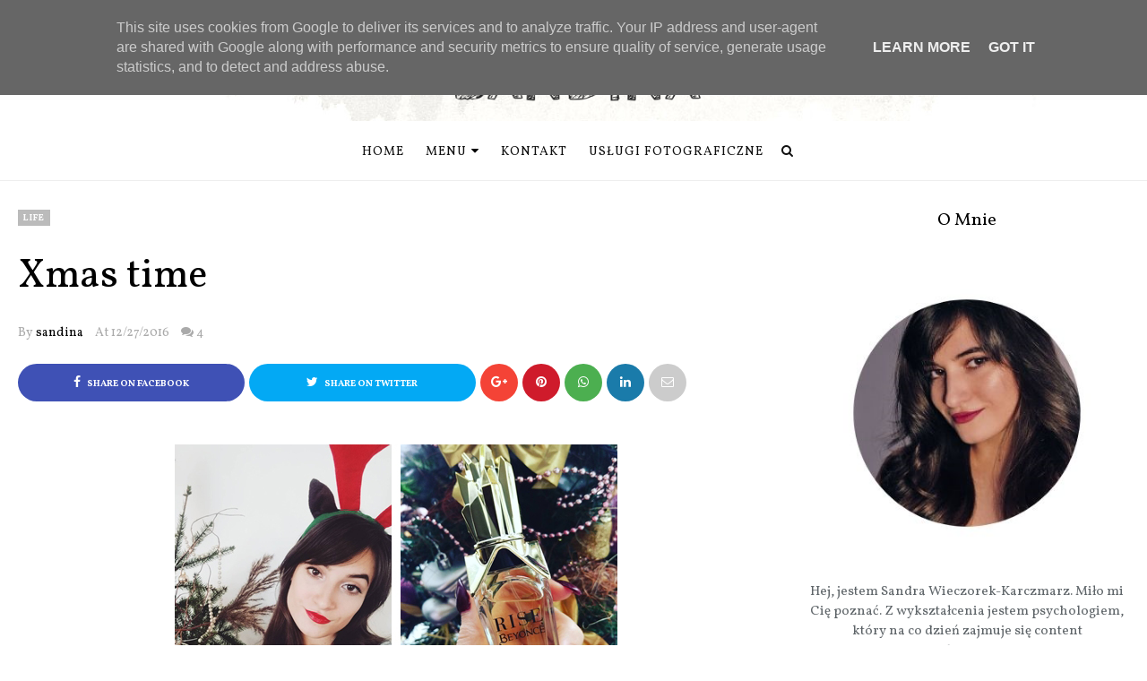

--- FILE ---
content_type: text/html; charset=UTF-8
request_url: https://www.sandina.pl/2016/12/xmas-time.html
body_size: 217968
content:
<!DOCTYPE html>
<html class='v2' dir='ltr' xmlns='http://www.w3.org/1999/xhtml' xmlns:b='http://www.google.com/2005/gml/b' xmlns:data='http://www.google.com/2005/gml/data' xmlns:expr='http://www.google.com/2005/gml/expr' xmlns:og='https://ogp.me/ns#'>
<head prefix='og: https://ogp.me/ns# fb: https://graph.facebook.com/schema/og/ article: https://graph.facebook.com/schema/og/article'>
<link href='https://www.blogger.com/static/v1/widgets/335934321-css_bundle_v2.css' rel='stylesheet' type='text/css'/>
<meta content='db86a7c7ab13df0bd9cc57d468ea7eb7' name='p:domain_verify'/>
<meta content='49396adf61436e9c176383e6695fdaef49b17e68' name='convertiser-verification'/>
<meta charset='utf-8'/>
<meta content='width=device-width, initial-scale=1, maximum-scale=1' name='viewport'/>
<meta content='text/html; charset=UTF-8' http-equiv='Content-Type'/>
<meta content='blogger' name='generator'/>
<link href='https://www.sandina.pl/favicon.ico' rel='icon' type='image/x-icon'/>
<link href='https://www.sandina.pl/2016/12/xmas-time.html' rel='canonical'/>
<link rel="alternate" type="application/atom+xml" title="Sandina.pl to blog o modzie, domu i urodzie - Atom" href="https://www.sandina.pl/feeds/posts/default" />
<link rel="alternate" type="application/rss+xml" title="Sandina.pl to blog o modzie, domu i urodzie - RSS" href="https://www.sandina.pl/feeds/posts/default?alt=rss" />
<link rel="service.post" type="application/atom+xml" title="Sandina.pl to blog o modzie, domu i urodzie - Atom" href="https://www.blogger.com/feeds/2970257968943553010/posts/default" />

<link rel="alternate" type="application/atom+xml" title="Sandina.pl to blog o modzie, domu i urodzie - Atom" href="https://www.sandina.pl/feeds/2692854067982508821/comments/default" />
<!--Can't find substitution for tag [blog.ieCssRetrofitLinks]-->
<link href='https://blogger.googleusercontent.com/img/b/R29vZ2xl/AVvXsEihyphenhyphen_nt_nGwIhY5BMNScdAZKhJ8BtEN_DfQ9iEnu4NM054xKS18ZUxmj2pxV0rriOShD1MCjW4PGcEs3Xl_RvrKnFTy-q-BX3GAfRa3tj5-Qapyz-A5xS1tllQOXuYTxArBpTDEUY-NKm4/s1600/xmas.jpg' rel='image_src'/>
<meta content='https://www.sandina.pl/2016/12/xmas-time.html' property='og:url'/>
<meta content='Xmas time' property='og:title'/>
<meta content='' property='og:description'/>
<meta content='https://blogger.googleusercontent.com/img/b/R29vZ2xl/AVvXsEihyphenhyphen_nt_nGwIhY5BMNScdAZKhJ8BtEN_DfQ9iEnu4NM054xKS18ZUxmj2pxV0rriOShD1MCjW4PGcEs3Xl_RvrKnFTy-q-BX3GAfRa3tj5-Qapyz-A5xS1tllQOXuYTxArBpTDEUY-NKm4/w1200-h630-p-k-no-nu/xmas.jpg' property='og:image'/>
<meta content='blogger' name='generator'/>
<link href='https://fonts.googleapis.com/css?family=Open+Sans:400&subset=latin-ext' rel='stylesheet'/>
<link href='//cdn.jsdelivr.net/jquery.slick/1.6.0/slick-theme.css' rel='stylesheet' type='text/css'/>
<script src='https://ajax.googleapis.com/ajax/libs/jquery/3.3.1/jquery.min.js'></script>
<link href='https://cdnjs.cloudflare.com/ajax/libs/font-awesome/4.7.0/css/font-awesome.min.css' rel='stylesheet'/>
<title>
Xmas time
        - 
        Sandina.pl to blog o modzie, domu i urodzie
</title>
<style type='text/css'>@font-face{font-family:'Vollkorn';font-style:normal;font-weight:400;font-display:swap;src:url(//fonts.gstatic.com/s/vollkorn/v30/0yb9GDoxxrvAnPhYGxkkaE0Urhg0xTY.woff2)format('woff2');unicode-range:U+0460-052F,U+1C80-1C8A,U+20B4,U+2DE0-2DFF,U+A640-A69F,U+FE2E-FE2F;}@font-face{font-family:'Vollkorn';font-style:normal;font-weight:400;font-display:swap;src:url(//fonts.gstatic.com/s/vollkorn/v30/0yb9GDoxxrvAnPhYGxktaE0Urhg0xTY.woff2)format('woff2');unicode-range:U+0301,U+0400-045F,U+0490-0491,U+04B0-04B1,U+2116;}@font-face{font-family:'Vollkorn';font-style:normal;font-weight:400;font-display:swap;src:url(//fonts.gstatic.com/s/vollkorn/v30/0yb9GDoxxrvAnPhYGxkqaE0Urhg0xTY.woff2)format('woff2');unicode-range:U+0370-0377,U+037A-037F,U+0384-038A,U+038C,U+038E-03A1,U+03A3-03FF;}@font-face{font-family:'Vollkorn';font-style:normal;font-weight:400;font-display:swap;src:url(//fonts.gstatic.com/s/vollkorn/v30/0yb9GDoxxrvAnPhYGxkmaE0Urhg0xTY.woff2)format('woff2');unicode-range:U+0102-0103,U+0110-0111,U+0128-0129,U+0168-0169,U+01A0-01A1,U+01AF-01B0,U+0300-0301,U+0303-0304,U+0308-0309,U+0323,U+0329,U+1EA0-1EF9,U+20AB;}@font-face{font-family:'Vollkorn';font-style:normal;font-weight:400;font-display:swap;src:url(//fonts.gstatic.com/s/vollkorn/v30/0yb9GDoxxrvAnPhYGxknaE0Urhg0xTY.woff2)format('woff2');unicode-range:U+0100-02BA,U+02BD-02C5,U+02C7-02CC,U+02CE-02D7,U+02DD-02FF,U+0304,U+0308,U+0329,U+1D00-1DBF,U+1E00-1E9F,U+1EF2-1EFF,U+2020,U+20A0-20AB,U+20AD-20C0,U+2113,U+2C60-2C7F,U+A720-A7FF;}@font-face{font-family:'Vollkorn';font-style:normal;font-weight:400;font-display:swap;src:url(//fonts.gstatic.com/s/vollkorn/v30/0yb9GDoxxrvAnPhYGxkpaE0Urhg0.woff2)format('woff2');unicode-range:U+0000-00FF,U+0131,U+0152-0153,U+02BB-02BC,U+02C6,U+02DA,U+02DC,U+0304,U+0308,U+0329,U+2000-206F,U+20AC,U+2122,U+2191,U+2193,U+2212,U+2215,U+FEFF,U+FFFD;}@font-face{font-family:'Vollkorn';font-style:normal;font-weight:700;font-display:swap;src:url(//fonts.gstatic.com/s/vollkorn/v30/0yb9GDoxxrvAnPhYGxkkaE0Urhg0xTY.woff2)format('woff2');unicode-range:U+0460-052F,U+1C80-1C8A,U+20B4,U+2DE0-2DFF,U+A640-A69F,U+FE2E-FE2F;}@font-face{font-family:'Vollkorn';font-style:normal;font-weight:700;font-display:swap;src:url(//fonts.gstatic.com/s/vollkorn/v30/0yb9GDoxxrvAnPhYGxktaE0Urhg0xTY.woff2)format('woff2');unicode-range:U+0301,U+0400-045F,U+0490-0491,U+04B0-04B1,U+2116;}@font-face{font-family:'Vollkorn';font-style:normal;font-weight:700;font-display:swap;src:url(//fonts.gstatic.com/s/vollkorn/v30/0yb9GDoxxrvAnPhYGxkqaE0Urhg0xTY.woff2)format('woff2');unicode-range:U+0370-0377,U+037A-037F,U+0384-038A,U+038C,U+038E-03A1,U+03A3-03FF;}@font-face{font-family:'Vollkorn';font-style:normal;font-weight:700;font-display:swap;src:url(//fonts.gstatic.com/s/vollkorn/v30/0yb9GDoxxrvAnPhYGxkmaE0Urhg0xTY.woff2)format('woff2');unicode-range:U+0102-0103,U+0110-0111,U+0128-0129,U+0168-0169,U+01A0-01A1,U+01AF-01B0,U+0300-0301,U+0303-0304,U+0308-0309,U+0323,U+0329,U+1EA0-1EF9,U+20AB;}@font-face{font-family:'Vollkorn';font-style:normal;font-weight:700;font-display:swap;src:url(//fonts.gstatic.com/s/vollkorn/v30/0yb9GDoxxrvAnPhYGxknaE0Urhg0xTY.woff2)format('woff2');unicode-range:U+0100-02BA,U+02BD-02C5,U+02C7-02CC,U+02CE-02D7,U+02DD-02FF,U+0304,U+0308,U+0329,U+1D00-1DBF,U+1E00-1E9F,U+1EF2-1EFF,U+2020,U+20A0-20AB,U+20AD-20C0,U+2113,U+2C60-2C7F,U+A720-A7FF;}@font-face{font-family:'Vollkorn';font-style:normal;font-weight:700;font-display:swap;src:url(//fonts.gstatic.com/s/vollkorn/v30/0yb9GDoxxrvAnPhYGxkpaE0Urhg0.woff2)format('woff2');unicode-range:U+0000-00FF,U+0131,U+0152-0153,U+02BB-02BC,U+02C6,U+02DA,U+02DC,U+0304,U+0308,U+0329,U+2000-206F,U+20AC,U+2122,U+2191,U+2193,U+2212,U+2215,U+FEFF,U+FFFD;}</style>
<style id='template-skin-1' type='text/css'><!--
body#layout .navbar {
display: none;
}
body#layout{width:990px;}
body#layout div#pages-top {
float: left;
}body#layout div#top-share-buttons {
display: inline-block;
}body#layout .le_social {
float: right;
}
body#layout div#header {
float: left;
}
body#layout div.banner.has-dots {
margin-top: -435px;
}
body#layout .footer-widgets .section {
width: 20%;
display: inline-block;
}
body#layout div#Theme-Options:after {
content: " ";
display: block;
height: 0;
clear: both;
}
body#layout div.widget{margin-top:20px;}
body#layout div#box19{
overflow:visible;
}
body#layout .wrapping {
width: 65%;
float: left;
}
body#layout .bslider{
overflow:visible;
float:right;
width:590px;
}
body#layout #outer-wrapper {
width: 970px;
}
body#layout div#Theme-Options,body#layout div#On-Off-Sticky-Sidebar,body#layout div#Infinite-Scrolling-On-Off {
background: #ffabab;
}
body#layout div#Theme-Options .widget {
width: 19%;
float: left;
margin-right:  1%;
min-height:160px;
}
body#layout div#Top-Categories .widget {
width: 32%;
margin-right:  1%;
float: left;
}
body#layout div#Top-Categories:after {
content: "";
height:  0;
display:  block;
clear: both;
}
body#layout:before {
content: "This theme is a property of OddThemes.com";
border: 3px double #999;
padding: 10px;
position: relative;
top: -50px;
font-size: 18px;
color: #46b0dc;
letter-spacing: .5px;
}
--></style>
<style id='page-skin-1' type='text/css'><!--
/*
-----------------------------------------------
Template: Charlotte Multipurpose Blogger Template
Name:  Ceyron Louis
Designer Url - http://www.oddthemes.com
-----------------------------------------------
custom domain & modifications by: www.weblove.pl
-----------------------------------------------
<Group description="Main Settings" selector="body">
<Variable name="maincolor" description="Main Color" type="color" default="#bbbbbb"/>
<Variable name="headcolor" description="Heading Color" type="color" default="#000000"/>
<Variable name="linkcolor" description="Link Color" type="color" default="#000000"/>
<Variable name="hovercolor" description="Hover Color" type="color" default="#666666"/>
</Group>
<Group description="Page Text" selector="body">
<Variable name="body.font" description="Main Font" type="font" default="normal normal 15px 'Vollkorn', sans-serif"/>
<Variable name="heading.font" description="Homepage Heading Font" type="font" default="normal normal 700 25px 'Vollkorn', sans-serif"/>
<Variable name="homepage.title.font" description="Homepage Title Font" type="font" default="normal normal 400 28px 'Vollkorn', sans-serif"/>
<Variable name="homepage.slider.font" description="Homepage Slider Category font" type="font" default="normal normal 400 12px 'Vollkorn', sans-serif"/>
<Variable name="homepage.slider23.font" description="Homepage Slider title font" type="font" default="normal normal 400 35px 'Vollkorn', sans-serif"/>
<Variable name="bodytext" description="Text Color" type="color" default="#000000"/>
</Group>
<Group description="Background Color" selector="body">
<Variable name="mainbg" description="Main Background Color" type="color" default="#ffffff"/>
<Variable name="topbg" description="TopBar Background Color" type="color" default="#ffffff"/>
<Variable name="topicon" description="Top Social Icon" type="color" default="#000000"/>
<Variable name="tophovericon" description="Top Social Hover Icon" type="color" default="#f27684"/>
</Group>
<Group description="Menu Area" selector=".fixedheader">
<Variable name="topbartext" description="Top Bar Text Color" type="color" default="#000000"/>
<Variable name="dropbg" description="DropDown Background Color" type="color" default="#ffffff"/>
<Variable name="dropbgtext" description="DropDown Text Color" type="color" default="#000000"/>
<Variable name="droptexthover" description="DropDown Text Hover Color" type="color" default="#f27684"/>
<Variable name="menu.font" description="Menu Font" type="font" default="normal normal 16px 'Vollkorn', sans-serif"/>
</Group>
<Group description="Sidebar Setting" selector="#sidebar-wrapper">
<Variable name="sidebar.font" description="Font" type="font"
default="normal normal 18px 'Vollkorn', sans-serif"/>
<Variable name="sidebarheadtext" description="Heading Text Color" type="color" default="#000000"/>
<Variable name="sidebarbg" description="Background Color" type="color" default="#ffffff"/>
<Variable name="sidebartext" description="Text Color" type="color" default="#000000"/>
</Group>
<Group description="Footer Settings" selector="body">
<Variable name="footerbgcolor" description="Footer Background Color" type="color" default="#1C1C1C"/>
<Variable name="footerlinkcolor" description="Footer Link Color" type="color" default="#ffffff"/>
<Variable name="footertextcolor" description="Footer Text Color" type="color" default="#ffffff"/>
</Group>
*/
html, body, div, span, applet, object, iframe, h1, h2, h3, h4, h5, h6, p, blockquote, pre, a, abbr, acronym, address, big, cite, code, del, dfn, em, img, ins, kbd, q, s, samp, small, strike, strong, sub, sup, tt, var, b, u, i, center, dl, dt, dd, ol, ul, li, fieldset, form, label, legend, table, caption, tbody, tfoot, thead, tr, th, td, article, aside, canvas, details, embed, figure, figcaption, footer, header, hgroup, menu, nav, output, ruby, section, summary, time, mark, audio, video {
border: 0;
padding:0;
font-size: 100%;
font: inherit;
vertical-align: baseline;
}
html {
-webkit-box-sizing: border-box;
-moz-box-sizing: border-box;
box-sizing: border-box;
}
*, *:before, *:after {
-webkit-box-sizing: inherit;
-moz-box-sizing: inherit;
box-sizing: inherit;
}
img {
max-width: 100%; height: auto;
}
article, aside, details, figcaption, figure, footer, header, hgroup, menu, nav, section { display: block }
ol, ul { list-style: none }
blockquote, q { quotes: none }
blockquote:before, q:before {
content: '';
content: none;
}
article, aside, details, figcaption, figure, footer, header, hgroup, menu, nav, section { display: block }
.picfooter ol, .picfooter ul { list-style: none }
blockquote, q { quotes: none }
blockquote:before, q:before {
content: '';
content: none;
}
table {
border-collapse: collapse;
border-spacing: 0;
}
:focus { outline: 0 }
/*a:link { -webkit-tap-highlight-color: #FF5E99 }*/
video, object, embed {
max-width: 100%;
}
iframe { max-width: 100% }
blockquote {
width: 93%;
font: normal normal 15px 'Vollkorn', sans-serif;
padding: 15px 10px 20px 27px;
position: relative;
margin-top: 25px;
margin-bottom: 10px;
background: #f0f0f0;
text-align: center;
}
blockquote:before {
position: absolute;
content: '"';
font-size: 40px;
width: 50px;
left: -5px;
font: normal normal 15px 'Vollkorn', sans-serif;
}
blockquote p { margin-bottom: 10px }
strong, b { font-weight: bold }
em, i, cite {
font: normal normal 15px 'Vollkorn', sans-serif;
}
small { font-size: 100% }
figure { margin: 10px 0 }
code, pre {
font: normal normal 15px 'Vollkorn', sans-serif;
}
pre {
margin: 5px 0 20px 0;
line-height: 1.3em;
padding: 8px 10px;
overflow: auto;
}
code {
padding: 0 8px;
line-height: 1.5;
}
mark {
padding: 1px 6px;
margin: 0 2px;
color: black;
background: #FFD700;
}
address { margin: 10px 0 }
.item-thumbnail img{
max-width: 9999px;height:auto;
}
.widget,.section {
padding:0;
margin:0
}
.item-thumbnail  {
overflow: hidden;
display: block;
}
.item .widget  {
overflow: hidden;
display: block;
}
.Attribution {
display: none
}
.navbar .widget {
display: none! important
}
body{background:#fff;}
body {
color:#777;
margin:0;
}
a {
color:#222;
text-decoration:none;
}
a:link {
color:#222;
text-decoration:none;
}
a:hover {
color:#bbbbbb;
text-decoration:none;
}
/* Header2 Css Started */
.header2 div#head-wrapper23 {
width: 20%;
display: table-cell;
vertical-align: middle;
}
.header2 .topbar.stick-me.not-sticking {
display: table-cell;
vertical-align:middle;
}
.header2 #header{padding:0;}
ul.megamenu li.megalist {
position: initial;
}
/* Header2 Css Ended */
/* Slider */
.slick-slider
{
margin-bottom:0px;
position: relative;
display: block;
-moz-box-sizing: border-box;
box-sizing: border-box;
-webkit-user-select: none;
-moz-user-select: none;
-ms-user-select: none;
user-select: none;
-webkit-touch-callout: none;
-khtml-user-select: none;
-ms-touch-action: pan-y;
touch-action: pan-y;
-webkit-tap-highlight-color: transparent;
}
.slick-list
{
position: relative;
display: block;
overflow: hidden;
margin: 0;
padding: 0;
}
.slick-list:focus
{
outline: none;
}
.slick-list.dragging
{
cursor: pointer;
cursor: hand;
}
.slick-slider .slick-track,
.slick-slider .slick-list
{
-webkit-transform: translate3d(0, 0, 0);
-moz-transform: translate3d(0, 0, 0);
-ms-transform: translate3d(0, 0, 0);
-o-transform: translate3d(0, 0, 0);
transform: translate3d(0, 0, 0);
}
.slick-track
{
position: relative;
top: 0;
left: 0;
display: block;
}
.slick-track:before,
.slick-track:after
{
display: table;
content: '';
}
.slick-track:after
{
clear: both;
}
.slick-loading .slick-track
{
visibility: hidden;
}
.slick-slide
{
display: none;
float: left;
height: 100%;
min-height: 1px;
}
[dir='rtl'] .slick-slide
{
float: right;
}
.slick-slide img
{
display: block;width:100%;height:432px;
}
.slick-slide.slick-loading img
{
display: none;
}
.slick-slide.dragging img
{
pointer-events: none;
}
.slick-initialized .slick-slide
{
display: block;
}
.slick-loading .slick-slide
{
visibility: hidden;
}
.slick-vertical .slick-slide
{
display: block;
height: auto;
border: 1px solid transparent;
}
.slick-arrow.slick-hidden {
display: none;
}
.slick-next{right:0px;}
.slick-prev {
margin-right: 8px;
left:0px;
}
.slicktopgrid:hover .slick-prev,.slicktopgrid:hover  .slick-next {
opacity:  1;
}
.slicktopgrid:hover .slick-prev{left:25px;}
.slicktopgrid:hover  .slick-next {right:25px;}
.slick-prev, .slick-next {
top: 50%;
z-index:999;
width: 40px;
border:1px solid #fff;
height: 40px;
opacity: 0;
transition: 600ms;
-moz-transition: 600ms;
-o-transition: 600ms;
-webkit-transition: 600ms;
-ms-transition: 600ms;
}
.slick-prev:before, .slick-next:before{opacity:1;}
.slick-prev:before {
content: '\f104';
font-family: fontAwesome;color: #fff;text-align: center;
display: block;
line-height: 1.2;
}
.slick-next:before {
content: '\f105';
font-family: fontAwesome;color: #fff;text-align: center;
display: block;
line-height: 1.2;
}
.slickslider .item-title a {
font: normal normal 400 28px 'Vollkorn', sans-serif;
padding: 0 0px;
color:#000000;
font-size:15px;
}
.slickslider .item-wrap-inner{position:relative;}
.slickslider .item-info {
width:100%;font-size: 12px;
text-align:center;
}
#head-wrapper23 {
display: table;
clear: both;
margin:0 auto;width:100%;
background-color: #fff;
}
.item-title {
padding: 10px 0 4px 0;
}
#sidebar-wrapper{background:#fff;}
#content-wrapper{background:#fff;}
#wrap2{background:#fff;}
#head-inner {
background-position: center;
margin-left: auto;
margin-right: auto;
}
#header {
max-width: 350px;
text-align: left;
padding: 25px 0 0;
display:table-cell;
vertical-align:middle;
}
.widget-content.popular-posts ul {
list-style: none;
}
#header h1 {
margin:5px 5px 0;
padding:10px 20px 5px 18px;
text-transform:none;
font: normal normal 15px 'Vollkorn', sans-serif;
color: #000;
}
#header a {
color:#000000;
text-decoration:none;display: inline-block!important;
}
#header a:hover {
color:#666666;
}
#header .description {
margin:0;
padding:0;
max-width:400px;
text-transform:none;
line-height: .4em;
font:normal 13px Vollkorn;
color: #000;
}
#outer-wrapper {
width: 1240px;
margin:0 auto;
padding:0px 20px 0px 20px;
text-align:left;
font:normal 14px Vollkorn;
background:#fff;
}
div#sidebar.sidebar.section div.widget-content.popular-posts>ul>li>a {
color: #474747;
font-style: normal;
}
#sidebar-wrapper {
width: 30%;
float: right;
word-wrap: break-word;
padding-top: 30px;padding-left: 10px;
}
#Blog1 h2.date-header {
display:none;
}
.post {
margin:0 0 20px 0;
font:normal normal 15px 'Vollkorn', sans-serif;
color:#555;
}
.post h2 {
margin:15px 0 0px 0;
padding:0 0 4px;
font: normal normal 15px 'Vollkorn', sans-serif;
line-height:1.4em;
font-weight:900;
color:#333;
}
.post h2 a, .post h2 a:visited, .post h2 strong {
display:block;
display:block;
text-decoration:none;
}
.post-body {
}
.post-body blockquote {
line-height:1.3em;
}
.post .post-body h1, .post .post-body h2, .post .post-body h3, .post .post-body h4, .post .post-body h5, .post .post-body h6 {font-family: 'Vollkorn', sans-serif;}
.post .post-body h1 {font-size: 32px;}
.post .post-body h2 {font-size: 24px;}
.post .post-body h3 {font-size: 18px;}
.post .post-body h4 {font-size: 16px;}
.post .post-body h5 {font-size: 13px;}
.post .post-body h6 {font-size: 10px;}
.post-footer {
}
.comment-link {
}
.post img, table.tr-caption-container {
margin: 0 0 0px;
}
.tr-caption-container img {
border: none;
padding: 0;
}
.post blockquote {
}
.post blockquote p {
}
.post-meta{
font: normal normal 15px 'Vollkorn', sans-serif;
color: #000;
font-size:16px;
}
.post-meta a{
color: #aaa;
text-decoration:none;
}
.post-meta a:hover {
color: #666666;
}
.showpageOf {
display: none;
}
.showpagePoint {
padding: 10px 14px;
background: #222;
float: left;
color: #fff;
font-size: 14px;
font-weight: bold;
}
.showpage a, .showpageNum a {
padding: 10px 14px;
background: #990000;
color:#000000;
font-size: 14px;
font-weight: bold;
text-decoration: none;
}
.showpage a:hover {
background: #222;
color:#666666;
}
.showpageNum a:hover {
background: #222;
color:#666666
}
.showpageArea {
text-align:center;
}
#comments{
font-size:13px;
margin:0;
margin-top:80px;
text-align: center;
}
#comments h4{display:block;line-height:35px;text-transform:uppercase;}
#comments h4,.comments .comment-header,.comments .comment-thread.inline-thread .comment{position:relative}
#comments h4,.comments .user a,.comments .continue a{font-size:14px}
#comments h4,.comments .continue a{font-weight:normal;color:#000000}
#comments .avatar-image-container img{border:0}
.comment-thread{color:#111}
.comment-thread a{color:#000000}
.comment-thread ol{margin:0 0 20px}
.comment-thread .comment-content a,.comments .user a,.comments .comment-thread.inline-thread .user a{color:#000000;}
.comments .avatar-image-container,.comments .avatar-image-container img{
width:48px;
max-width:48px;
height:48px;
max-height:48px
}
.comments .comment-block,.comments .comments-content .comment-replies,.comments .comment-replybox-single{
margin-left:60px
}
.comments .comment-block,.comments .comment-thread.inline-thread .comment{
border:1px solid #ddd;
background:#fff;
padding:10px
}
.comments .comments-content .comment{
margin:15px 0 0;
padding:0;
width:100%;
line-height:1em
}
.comments .comments-content .icon.blog-author{
position:absolute;
top:-12px;
right:-12px;
margin:0;
background-image: url(https://blogger.googleusercontent.com/img/b/R29vZ2xl/AVvXsEgfLAvAGOWPcRk-zPeBME8LZWBht4-6ZYs7s-HfM2vYqPf0X9KFI8xX09sMGUohcnfKRfohtwT2WiHQERB2zZwpRcXKw2IVBBg2Qe0volMi03gaHglX8DFUNKZqynirrLzAHF4I_8jDcLIA/s1600/comment-author.png);
width:36px;
height:36px
}
.comments .comments-content .inline-thread{padding:0 0 0 20px}
.comments .comments-content .comment-replies{margin-top:0}
.comments .comment-content{padding:5px 0;line-height:1.4em}
.comments .comment-thread.inline-thread{
border-left:1px solid #ddd;
background:transparent
}
.comments .comment-thread.inline-thread .comment{width:auto}
.comments .comment-thread.inline-thread .comment:after{
content:"";
position:absolute;
top:10px;
left:-20px;
border-top:1px solid #ddd;
width:10px;height:0px
}
.comments .comment-thread.inline-thread .comment .comment-block{
border:0;
background:transparent;
padding:0
}
.comments .comment-thread.inline-thread .comment-block{margin-left:48px}
.comments .comment-thread.inline-thread .user a{font-size:13px}
.comments .comment-thread.inline-thread .avatar-image-container,.comments .comment-thread.inline-thread .avatar-image-container img{
width:36px;
max-width:36px;
height:36px;
max-height:36px
}
.comments .continue{border-top:0;width:100%}
.comments .continue a{padding:10px 0;text-align:center}
.comment .continue{display:none}
#comment-editor{width:100%!important}
.comment-form{width:100%;max-width:100%}
.comments .comments-content .loadmore,.comments .comments-content {margin:0}
#blog-pager-newer-link {
float: left;
}
#blog-pager-older-link {
float: right;
}
#blog-pager {
text-align: center;
padding:20px;
margin-bottom:-25px;
}
div#blog-pager a {background-color: #bbbbbb; padding: 10px 20px; text-transform: uppercase; font-size: 14px; font-weight: 400; font-family: "Vollkorn"; letter-spacing: 1px;}
#blog-pager a:link, #blog-pager a:visited {color: #fff;}
#blog-pager a:hover, #blog-pager a:active {color: #000;}
.blog-posts.hfeed {
margin-bottom: 30px;
}
.feed-links {
display:none;
}
.sidebar {
line-height: 1.3em;
}
/* list */
ol{list-style:decimal outside
}
ul{list-style:disc outside
}
li{margin:.5em 0
}
dt{font-weight:bold
}
dd{margin:0 0 .5em 2em
}
.sidebar ul {
padding: 0;
margin: 0;
list-style: none;
}
.sidebar li {
display: block;
}
.Label li{
line-height: 32px;
font: normal normal 15px 'Vollkorn', sans-serif;
margin: 8px 0;
padding: 5px 0px;
}
#sidebar-wrapper .Label li{
border-bottom:1px solid #eee;
}
footer#f4 .Label li{
border-bottom:1px solid #eee;
}
.Label li:last-child{
border-bottom:none!important;
}
.Label li:hover,.Label li:hover a{
color:#666666;
}
.Label li:hover span[dir="ltr"]{
background:#666666;
}
.sidebar .widget, .main .widget {
margin:0 0 1.5em;
padding:0 0 1.5em;
}
.main .Blog {
border-bottom-width: 0;
}
.cloud-label-widget-content {
float:left;
margin-bottom:8px;
padding:0px 0px 0px 0px;
border:0;
}
.cloud-label-widget-content li, .cloud-label-widget-content a {
background: #8B8B8B;
border: 1px solid #DFDFDF;
color: #000000;
float: left;
font: normal normal 15px 'Vollkorn', sans-serif;
margin: 4px 4px 0 0;
padding: 7px 7px;
text-decoration: none;
-webkit-transition: all 0.4s ease 0s;
-moz-transition: all 0.4s ease 0s;
-ms-transition: all 0.4s ease 0s;
-o-transition: all 0.4s ease 0s;
transition: all 0.4s ease 0s;
}
.cloud-label-widget-content a:hover {
background: #4A86B8;
color: #666666;
border: 1px solid #4A86B8;
}
.status-msg-wrap{
display:none;
}
.BlogArchive #ArchiveList ul li{
list-style: none;
display: block;
padding: 5px 0 5px 15px;
text-decoration: none;
text-shadow: -1px -1px 0 #EEEEEE;
}
#BlogArchive1_ArchiveMenu {
width: 100%;
border: 1px solid #ddd;
background: #eee;
padding: 10px;
}
.FollowByEmail .follow-by-email-inner {
position: relative;
margin-top:10px;
}
.follow-by-email-inner:before {
content: &quot;Enter Your Email and Join Our Email Subscriber List, Its Spam Free Secuer Email System&quot;;
font-size: 13px;
}
.button:hover,a.button:hover,#main-content input[type=&quot;submit&quot;]:hover{background:#444!important;text-decoration:none!important}
.FollowByEmail .follow-by-email-inner .follow-by-email-address {
border: 1px solid #ddd;
border-radius: 0;
-o-border-radius: 0;
-moz-border-radius: 0;
-webkit-border-radius: 0;
font-size: 13px;
height: 30px;
padding-left: 10px;
width: 95%
}
.FollowByEmail .follow-by-email-inner .follow-by-email-submit {
background: #bbbbbb;
border: 0 none;
border-radius: 0;
-o-border-radius: 0;
-moz-border-radius: 0;
-webkit-border-radius: 0;
color: #FFF;
cursor: pointer;
font-size: 13px;
height: 35px;
margin: 5px 3px;
width: 70px;
z-index: 0;
}
.FeaturedPost {
font: normal normal 15px 'Vollkorn', sans-serif;}
.FeaturedPost h3 {font-weight:400;font-size: 16px;}
.pluginCountButton{min-width: 14px;}
.FollowByEmail .follow-by-email-inner .follow-by-email-submit:hover {
background: #333333;
}
.container {
background-color: #fff;
width: 100%;
overflow:hidden;
margin: 0 auto;
}
.footer-widgets {
overflow: hidden;
padding: 0px 20px;
margin: 0;
}
.footer-widgets .yinks_narrow {
border-top: 1px solid #eee;
}
.footer-widgets ul li a {
font: normal normal 400 28px 'Vollkorn', sans-serif;
font-size:14px;
font-weight:400;
}
.footer-widget .widget-content{color:#eee;}
.widget-content {
font: normal normal 15px 'Vollkorn', sans-serif;
line-height: 1.5;
color: #5f6569;
}
.label-size {
line-height: 2.5;
}
div#Label3.widget.Label span.label-size>a {
float: left;
background:none;
font-size: 13px !important;
margin: 4px 4px 0 0;
padding: 7px 7px;
text-decoration: none;
-webkit-transition: all 0.4s ease 0s;
-moz-transition: all 0.4s ease 0s;
-ms-transition: all 0.4s ease 0s;
-o-transition: all 0.4s ease 0s;
transition: all 0.4s ease 0s;
border: 1px solid #b1b1b1;
}
div#Label3.widget.Label div.widget-content.cloud-label-widget-content {
margin-top: -15px;
}
div#Label3.widget.Label span.label-size>a:hover {
float: left;
font-size: 13px !important;
margin: 4px 4px 0 0;
padding: 7px 7px;
text-decoration: none;
-webkit-transition: all 0.4s ease 0s;
-moz-transition: all 0.4s ease 0s;
-ms-transition: all 0.4s ease 0s;
-o-transition: all 0.4s ease 0s;
transition: all 0.4s ease 0s;
border: 1px solid #fff;
}
div.f-widget.f-widget-2 div.widget-content.popular-posts>ul>li>a {
color: #eee;
font-style: normal;
}
div.widget-content.popular-posts>ul {
margin-top: -12px;
}
div.widget-content.popular-posts>ul>li>a:hover {
color: #666666;
font-style: normal;
}
.textblock h3.postTitle {
padding: 0;
margin: 0;
}
.articles7 span.day{font-size:11px;display:block;}
.footer-widgets h2 {
line-height: 1.2;
font:normal normal 15px 'Vollkorn', sans-serif;
margin-bottom: 40px!important;
font-size:20px!important;
font-weight:400!important;
padding-right:10px;
color:#000;
}
.f-widget {
width: 30%;
float: left;
position: relative;
color: #fff;
font:normal normal 15px 'Vollkorn', sans-serif;
margin-bottom: 30px;
margin-right: 2.5%;
padding-bottom:20px;
}
.footer-widgets .last {
float: left;
position: relative;
margin-right: 0;
border:none;
overflow:hidden;
}
.footer-widgets .last .widget a {
color:#000000;
}
.social-icons{
text-align:center;
}
.social-icons a{
position:relative;
margin:0;
opacity:.7;
}
.social-icons a:hover{ opacity:1;}
.social-icons.icon_24 img{
width:24px;
height:24px;
}
.social-icons.icon_16 img{
width:16px;
height:16px;
}
.social-icons.icon_flat{
float:left;
margin:4px 0 0 0;
}
.social-icons.icon_flat a{
background:url(https://blogger.googleusercontent.com/img/b/R29vZ2xl/AVvXsEgEgnvtyt-yN9pRso9hT75C2uA0SyqAEeokcXKfjsGXoUF-xiOiEwriAO_Ca9yadiBAD1RvJ1MvLhmxIh6hAMGjJIRZx9pHSqisychvitkvUFW3ZL9OJfsR-SU9qfSJZQyWBABVlzZhASAg/s1600/social-icons.png) no-repeat top left;
width: 20px;
height: 20px;
}
.social-icons.icon_flat a:hover{ opacity:.6;}
.icon_flat a.google-tieicon{background-position:-38px 1px;}
.icon_flat a.facebook-tieicon{background-position:left 0;}
.icon_flat a.twitter-tieicon{background-position:-76px 1px;}
.icon_flat a.youtube-tieicon{background-position:-38px -82px;}
.icon_flat a.dribbble-tieicon{background-position:-121px -82px;}
.icon_flat a.rss-tieicon{background-position:left -123px;}
.icon_flat a.pinterest-tieicon{background-position:-76px -123px;}
.icon_flat a.instagram-tieicon{background-position:left -209px;}
a.ttip, a.tooldown{display:inline-block;}
.contact-form-button{
border-radius:3x !important;
-o-border-radius: 3x !important;
-moz-border-radius: 3x !important;
-webkit-border-radius: 3x !important;
width:95%;
margin-top:10px;
}
.contact-form-name,.contact-form-email,.contact-form-email-message{
max-width:95%;
margin-bottom:5px;
color:#333;
}
.contact-form-email:hover,.contact-form-name:hover,.contact-form-email-message:hover{
box-shadow:none
}
input:focus,.contact-form-email-message{
box-shadow:none
}
.contact-form-email-message{
border:none !important;
border-top:0px;
border:0px
}
.contact-form-email, .contact-form-name{
border:none;
background:#fff;
border:none !important;
padding:5px;
}
.contact-form-name, .contact-form-email, .contact-form-email-message{
background:#fff;
padding:5px;
}
.contact-form-button-submit{
background:#990000;
background-color:#990000!important;
border:none !important;
box-shadow:none !important;
border-radius:none !important;
-o-border-radius:none !important;
-moz-border-radius: none !important;
-webkit-border-radius: none !important;
}
.footer-widgets .widget-content {
font:normal normal 15px 'Vollkorn', sans-serif;
}
#credit{
position:fixed;
background: #000;
z-index: 9999;
font:normal normal 15px 'Vollkorn', sans-serif;
color: #fff;
overflow: hidden;
margin: 0 auto;
clear: both;
line-height: 15px;
bottom: 5px;
right: 5px;
}
#credit:hover{background:#bbbbbb;}
.lefts{
text-align: center;
padding: 20px;
color: #fff;
font-size: 14px;
border-top: 1px solid #222;
background-color: #000;
font: normal normal 15px 'Vollkorn', sans-serif;
text-transform: uppercase;
letter-spacing: 1px;
}
.lefts a {
color: #bbbbbb;
}
#credit a{
color:#000000;
text-decoration:none;
}
#credit a:hover{
color:#666666;
text-decoration:none
}
div#sidebar-wrapper .popular-posts .item-thumbnail img {
margin: 0 5px 0 0;
width: 120px;
height: auto;
}
.popular-posts dd {
border-bottom: 1px solid #eee;
padding: 8px 0 4px;
}
#menu{
background: #e0e0e0;
color: #999;
height: 44px;
z-index:9;
width:1240px;
margin:0 auto;
border-bottom: 2px solid #BBB;
}
#menu ul,#menu li{margin:0 auto;padding:0 0;list-style:none}
#menu ul{height:50px;width:1180px}
#menu li{float:left;display:inline;position:relative;font:normal normal 15px 'Vollkorn', sans-serif;
text-transform: uppercase;}
#menu a{display: block;
line-height: 44px;
padding: 0 19.5px;
text-decoration: none;
color: #000000;
}
#menu li a:hover{
background: #C8C8C8;
}
li.home a{background:#C8C8C8;}
#menu label{font:bold 30px Vollkorn;display:none;width:35px;height:36px;line-height:36px;text-align:center}
#menu label span{font-size:16px;position:absolute;left:35px}
#menu ul.menus{
height: auto;
overflow: hidden;
width: 190px;
background: #c8c8c8;
position: absolute;
z-index: 999;
display: none;
}
#menu ul.menus li{
display: block;
width: 100%;
font:bold 12px Vollkorn;
text-transform: none;
text-shadow: none;
}
#menu ul.menus a{
color: #000000;
line-height: 35px;
}
#menu li:hover ul.menus{display:block}
#menu ul.menus a:hover{
background: #B7B7B7;
color: #666666;
-webkit-transition: all .1s ease-in-out;
-moz-transition: all .1s ease-in-out;
-ms-transition: all .1s ease-in-out;
-o-transition: all .1s ease-in-out;
transition: all .1s ease-in-out;
}
@media screen and (max-width: 800px){
#menu{position:relative}
#menu ul{background:#111;position:absolute;top:100%;right:0;left:0;z-index:3;height:auto;display:none}
#menu ul.menus{width:100%;position:static;padding-left:20px}
#menu li{display:block;float:none;width:auto; font:normal 0.8em Vollkorn;}
}
.headline-wrapper{
background: #111;
width: 100%;
color: #fff;
margin: 0 auto;
}
.headline ul li ul li a {
color: #000;
}
.headline{
max-width: 1240px;
line-height: 30px;
text-align: right;
font:normal normal 15px 'Vollkorn', sans-serif;
color: #fff;
text-transform: none;
clear: both;
margin: 0 auto;
padding: 0 20px;
}
.headline a{
color: #fff;
font-size: 14px;
font-weight: normal;
text-decoration: none;
margin:0 2px;
}
.headline a:hover{
color: #666666;
text-decoration: none
}
.headline-left{
float:left;
width:73%;
padding:8px 0 0;
position:relative;
overflow:hidden;
}
.part23 .cont.topLists figure{width: 300px;
float: left;
position: relative;
height: 190px;}
.part23 .cont.topLists figure {
width: 300px;
float: left;
position: relative;
height: 199px;
top: 10px;
margin:0;
}
.part23 .topListimages {
height: 189px;
overflow: hidden;
text-align: center;
margin-bottom: 10px;
}
.part23 .part2 {
width: 300px;
float: left;
margin-top: 0px;
margin-bottom: 10px;
}
.part23 .toptext a {
color: #000000;}
.part23 .toptext{width: 290px;
text-align: left;
position: relative;
top: -57px;
left: 5px;
background: rgba(0, 0, 0, 0.17);
/* color: #fff; */
padding-left: 5px;}
.part23 {
width: 26.5%;
float: left;
/* margin-top: 15px; */
/* margin-bottom: 10px; */
margin-left: 12px;
}
.cont.topLists{
margin-top:0px;
}
.cont.topLists .topimages .images{ margin:10px 0;}
.toptext{ width:300px; text-align:left; }
.toptext a{ font: 900 16px Vollkorn , sans-serif; color:#000000;}
figure figcaption .toptext a span{font:normal 14px Vollkorn, Arial, sans-serif !important;}
.topimages{padding-bottom:4px; margin-bottom:0px;}
.topListimages{ height:160px; overflow:hidden; text-align:center; margin-bottom:10px;}
.topListimages a { display:block; margin:0 auto;}
.author{ margin-top:3px; text-align:center; font:10px Vollkorn, Helvetica, sans-serif;}
.author a{color:#000000; font-weight:normal;}
.author span{color:#9f9f9f;}
.topimages .author a{color:#000000;}
.cont.topLists figure{width:300px; float:left; position:relative;}
img.cover {
display:inline;
position:relative;
left:0;
top:9px;
right:0;
bottom:0;
opacity:1;
filter:progid:DXImageTransform.Microsoft.Alpha(Opacity=100);
-webkit-transition: all 0.3s ease-out;    /* Saf3.2+, Chrome */
-moz-transition: all 0.3s ease-out;  /* FF4+ */
-ms-transition: all 0.3s ease-out;  /* IE10 */
-o-transition: all 0.3s ease-out;  /* Opera 10.5+ */
transition: all 0.3s ease-out;
}
img.cover:hover {
-webkit-transform: scale(1.2);
-moz-transform: scale(1.2);
-o-transform: scale(1.2);
-ms-transform: scale(1.2);
transform: scale(1.2);
opacity: 0.9;
}
.latestpost{
font:normal normal 15px 'Vollkorn', sans-serif;
overflow:hidden;
color:#000;
margin-bottom:40px;
}
.latestpost h4{
position: relative;
color: #333;
text-transform: uppercase;
font:normal normal 15px 'Vollkorn', sans-serif;
}
}
.latestpost h4 a{
color:#000000;
background:#fff;
padding: 0px 10px 0px 10px;
margin-left: 20px;
}
#sidebar-wrapper .title{
position:relative;
}
.latestpost >div{text-align:center;
display: block;
}
.latestpost .title{
margin-bottom: 0;
padding: 6px;
}
#box19 {
width:100%;
padding: 3px 0px 5px 0px;
overflow: hidden;
}
.latestpost h4{    color: #bbbbbb;}
.yinks{
width: 820px;
overflow:hidden;
margin:5px 0;
padding:0
}
.yinks .left{
float:left;
font:normal normal 15px 'Vollkorn', sans-serif;
padding:10px 0
}
.yinks .right{
float:right;
font-size: 12px;
padding:10px 5px
}
.yinks_wide .thumb{
width:100%;
position:relative;
}
.yinks_wide img{
display:block;
width:100%;
min-height:220px;
}
.yinks_narrow{
width: 100%;
margin-bottom: 10px;
}
.yinks_narrow .thumb:nth-child(2){margin-right:0;}
.yinks_narrow .featuredTitle{
font: normal normal 400 28px 'Vollkorn', sans-serif;
color: #000000;
padding: 15px 0;
line-height:20px;
margin: 0px 0;
transition: .2s;
-webkit-transition: .2s;
-moz-transition: .2s;
-o-transition: .2s;
}
.yinks_narrow .featuredTitle a:hover{
color:#666666;
}
.yinks_wide .featuredPostMeta{
float:right
}
.yinks h2 a,.yinks h2 a:visited{
color:#333;
}
.yinks_narrow .featuredTitle a{
color:#000000;
}
.yinks1{
width: 100%;
overflow:hidden;
margin: 0;
padding:0
}
.yinks_narrow.right span.day {
color: #aaa!important;
}
.yinks1_wide{
width:100%;
}
.yinks1_wide .thumb{
padding-bottom:5px;
}
.yinks1_wide img{
display:block
}
.yinks1_narrow{
width:390px;
padding-bottom:6px
}
.yinks1_narrow .thumb{
float:left;
margin-right:7px;
}
.yinks1_narrow .featuredTitle{
font:normal 16px Vollkorn;
color:#333
}
.yinks1_narrow .featuredTitle a:hover{
color:#666666;
}
.yinks1_wide .featuredPostMeta{
float:left;
}
.yinks1 h2 a,.yinks1 h2 a:visited{
color:#333;
}
.yinks1_narrow .featuredTitle a{
color:#000000;
}
.news_imagez {
margin-bottom:20px;
}
.news_imagez .news_imagez_list {
overflow: hidden;
margin-right:-13px;
}
.news_imagez .news_imagez_list li {
float: left;
margin-right: 9px;
margin-bottom: 9px;width:268px; height:160px;
list-style:none;
overflow:hidden;
}
.news_imagez .news_imagez_list li a {
display: block;
}
.news_imagez .news_imagez_list li img {
padding: 0px;
border: 0px solid #eee;
}
.news_imagez .news_imagez_list li img {
width: 267px;
height: auto;
max-height: 160px;
min-height: 160px;
}
.box6{
width: 820px;
}
.box6 h2{
padding: 0px 0;
border-bottom: 2px solid #c5c5c5;
margin-left: 0px;
position: relative;
color: #333;
text-transform: uppercase;
font: normal normal 15px 'Vollkorn', sans-serif;
}
.crosscol h2{
padding: 0px 0;
margin-left: 0px;
position: relative;
color: #333;
text-align: left;
text-transform: uppercase;
font: normal normal 15px 'Vollkorn', sans-serif;
}
.lb-overlay-wrapper {
background: #f8f9f5;
border: 5px solid #f4f5f1;
border-radius: 5px;
-o-border-radius:none !important;
-moz-border-radius: none !important;
-webkit-border-radius: none !important;
margin-bottom: 30px;
position: relative;
text-align: center;
}
.error-404-title {
color: #4d4d4d;
text-align: center;
padding: 30px 0px 38px 0px ;
/* responsive phone */
}
@media (max-width: 767px) {
.error-404-title {
font-size: 30px;
line-height: 40px;
}
}
.error-404-sub-title {
line-height: 30px;
color: #a6a6a6;
text-align: center;
padding: 0 0 40px 0;
}
.error-404-sub-sub-title {
text-align: center;
margin-bottom: 70px;
}
.error-404-sub-sub-title a {
color: #000000;
padding: 7px 14px 8px 14px;
margin-left: 10px;
background-color: #bbbbbb;
}
.error-404-sub-sub-title a:hover {
color: #666666;
background-color: #555555;
text-decoration: none !important;
}
.error-404-head {
text-align: center;
}
.block-grid-1{
color:#333;
margin-top:10px;
padding-top:15px;
list-style:none;
}
#related-posts{
position:relative;
}
#related-posts h5,.author-wrap h5,#comments h4{
position:relative;
text-transform: uppercase;
padding: 0 0 12px 0;
font: normal normal 700 25px 'Vollkorn', sans-serif;
font-size: 19px;
}
#related-posts .related_img {
padding:0px;
width:195px;
height:120px;
}
#related-posts .related_img:hover{
opacity:.7;
filter:alpha(opacity=70);
-moz-opacity:.7;
-khtml-opacity:.7;
}
a {
text-decoration: inherit;color:initial;
}
.block-grid-1{
font-size:14px;
color:#333;
font-family:Vollkorn;
margin-top:0;
padding-top:5px;
list-style:none;
}
body{overflow-x:hidden;margin:0;background:#fff;}
.bslider{
width:620px;
float:right;
margin-top:1px;
}
@media screen and (max-width:1024px) and (min-width:768px) {
#menu a {
padding: 0 6px;}
#header, #header .description{
float:none;
text-align:center;
margin:0 auto;
}
#header h1{
margin:0;
padding:0;
}
.headline-left{
max-width:40%;
}
#menu, #menu ul{
width:860px;
}
#outer-wrapper {
max-width: 820px;
margim-bottom:40px;
}
#sidebar-wrapper{
width:100%;max-width:100%;
float:left;
}
.container, #credit {
}
.footer-widgets .last{width:21%;}
}
@media only screen and (max-width:768px){
#header, #header .description{
float:none;
text-align:center;
margin:0 auto;
}
img#add {
margin-left: -54px;
}
.headline-left{
max-width:38%;
}
#menu, #menu ul{
width:660px;
}
#outer-wrapper {
max-width: 620px;
}
#main-wrapper{
width:100%;
}
.post img{
width:100%;
height:auto;
float:left;
}
.container, #credit {
}
.bslider{
float:left;
}
#thumb-wrapper{
width:400px;
margin:0 auto;
}
.yinks{
width:400px;
margin:0 auto;
}
}
@media only screen and (max-width:600px){
.f-widget{width:46%;}
#add{display:none;}
#header, #header .description{
float:none;
text-align:center;
margin:0 auto;
}
.headline-left{
max-width:100%;
}
#menu, #menu ul{
width:500px;
}
#outer-wrapper {
max-width: 460px;
}
#main-wrapper{
width:460px;max-width:460px;
padding:0;
margin:0;
}
#thumb-wrapper {
max-width:400px;
margin:0 auto;
}
.container, #credit {
}
.bslider{
float:left;
width:460px;
}
#box19{
width:100%;}
.box6{
width:400px;max-width:400px;
}
.yinks{
max-width:400px;
}
.footer-widgets .last {
width:42%;
}
#credit .left, #credit .right{
width:100%;
float:none;
text-align:center;
padding:0;
margin:0 auto;
}
.social-icons.icon_flat{
float:none;
text-align:center;
}
}
@media screen and (max-width:480px){
#sidebar-wrapper {
margin-left: 0;
float: left;
}
.f-widget {
width: 100%;
}
.footer-widgets .last {
width: 100%;
}
#header{
padding-bottom:0px;
}
.headline-left{
max-width:50%;
}
#menu, #menu ul{
width:400px;
}
#outer-wrapper {
max-width: 360px;
}
#main-wrapper{
float:left;
width:360px;max-width:360px;
padding:0;
margin:0;
}
.bslider{
width:360px;
}
#thumb-wrapper {
max-width:360px;
margin:0 auto;
}
.container, #credit {
}
.box6{
width:360px;max-width:360px;
float:left;
}
}
@media screen and (max-width:384px){
#header{
max-width:350px;
}
#header h1 {
font-size:30px;
}
#header .description {
}
.headline-left{
max-width:30%;
}
#menu, #menu ul{
width:350px;
}
#outer-wrapper {
max-width: 300px;
}
#main-wrapper{
float:left;
width:310px;max-width:310px;
padding:0;
margin:0;
}
#thumb-wrapper {
max-width:310px;
margin:0 auto;
}
.container, #credit {
}
.footer-widgets h2 {
font-size:12px;
}
.box6{
width:350px;max-width:350px;
float:left;
}
}
/*Flicker Image Gallery
-----------------------------------------------------------------*/
.flickr_plugin {
width: 300px;
}
.flickr_badge_image {
float: left;
height: 55px;
margin: 5px;
width: 55px;
}
.flickr_badge_image a {
display: block;
}
.flickr_badge_image a img {
display: block;
width: 100%;
height: auto;
-webkit-transition: opacity 100ms linear;
-moz-transition: opacity 100ms linear;
-ms-transition: opacity 100ms linear;
-o-transition: opacity 100ms linear;
transition: opacity 100ms linear;
}
.flickr_badge_image a img:hover {
opacity: .7;
}
.d-header {
margin-top: -1px;
}
.ccounter {
margin-top: -1px;
}
.selectnav {
display:none;
}
.le_social {
float: right;
position:relative;
}
.headline-left span {
font-size: 10px;
color: #ccc;
margin-left:30px;
}
.topbar{
padding: 0;
display: block;
background:#fff;
max-width: 1240px;
margin: 0 auto 0px;
clear:both;
line-height:0;
}
ul#navigation li:hover ul {
display: block;
}
div#top-social a {
color: #fff;
display:inline-block;
vertical-align:middle;
text-align: center;
padding: 0 0 0 5px;
line-height: 42px;
}
div#top-social a:hover {
color:#666666;
}
#navtop{display:block;height:auto;}
#navtop ul{font-family:Vollkorn;padding-left:0;font-size:0;text-align:center;position:relative;z-index:9999;background:inherit}
#navtop ul a{
padding: 10px 16px;
color: #fff;
text-transform:uppercase;
transform: translateY(0px);
-webkit-transform: translateY(0px);
font:normal normal 16px 'Vollkorn', sans-serif;
font-weight:900;
letter-spacing: 1.5px;
font-size:12px;
}
#navtop ul ul li a {
font-weight: 600;
}
#navtop ul > li{margin-right:25px!important;}
#navtop ul li{position:relative;margin:0;padding:0;position:relative;display:inline-block;font-size:16px}
#navtop ul li.current-menu-item a{color:#000000;}
#navtop ul a:hover{color:#666666;filter: alpha(opacity=100);
transform: translateY(0px);
-webkit-transform: translateY(0px);}
#navtop ul ul{background:#121212;border:1px solid #121212;visibility:hidden;position:absolute;top:150%;left:0;padding:0;transform: translateY(-10px);
-webkit-transform: translateY(-10px);
transition: transform 350ms, opacity 300ms;
-webkit-transition: -webkit-transform 350ms, opacity 300ms;}
#navtop ul ul li{    padding: 8px 0;text-align:left;float: none;
width: 200px;
border: 1px solid #121212;
border-top: none;}
#navtop ul ul a{line-height:120%;padding:10px 15px;color:#000000;  border-top: 1px solid #3C3C3C;}
#navtop ul ul ul{top:0;left:100%}
#navtop ul li:hover > ul{visibility:visible;filter: alpha(opacity=100);
transform: translateY(0px);
-webkit-transform: translateY(0px);}
#navtop ul li.current-menu-item a{
background: #181818;
}
div#main-menu-bar {
display:block;padding:0px 0;
}
#navtop ul ul a:first-child{border:none;}
.FollowByEmail .follow-by-email-inner .follow-by-email-address{
margin: 0px 0px 11px;
background-image: url(https://blogger.googleusercontent.com/img/b/R29vZ2xl/AVvXsEiTVx33C6tl990oV2NUQMxhbRcfp9Xidhv_wMwXhd7TKQCSOh2Fxh1W0WUZrOioDjR-FQ9EnWto8QTf0Wr1IDe72t1fqRdE3Lgr3WETBSm2IifirEvx6ArxtT9mZsLeYWpPfU-4zmwLDJgY/s1600/newsletter.gif);
background-repeat: no-repeat;
background-position: center left;
padding-left: 48px;
font-size:15px;
width:75%;
margin-top:10px;
}
/* slicknav */
/*!
* SlickNav Responsive Mobile Menu v1.0.7
* (c) 2016 Josh Cope
* licensed under MIT
*/.slicknav_btn,.slicknav_nav .slicknav_item{cursor:pointer}.slicknav_menu,.slicknav_menu *{box-sizing:border-box}.slicknav_btn{position:relative;display:block;vertical-align:middle;padding: 14px 10px 25px;line-height:1.125em}.slicknav_btn .slicknav_icon-bar+.slicknav_icon-bar{margin-top:.188em}.slicknav_menu .slicknav_menutxt{font-family:Vollkorn;letter-spacing:.5px;display:block;line-height:1.188em;float:left;color:#fff;font-weight:700;}.slicknav_menu .slicknav_icon{float:left;width:1.125em;height:28px;margin:2px 4px 0 5px;}.slicknav_menu .slicknav_icon:before{background:0 0;width:1.125em;height:.875em;display:block;content:"";position:absolute}.slicknav_menu .slicknav_no-text{margin:0}.slicknav_menu .slicknav_icon-bar{display:block;width:1.125em;height:.125em;-webkit-border-radius:1px;-moz-border-radius:1px;border-radius:1px;}.slicknav_menu:after,.slicknav_menu:before{content:" ";display:table}.slicknav_menu:after{clear:both}.slicknav_nav li,.slicknav_nav ul{    margin: 4px 0;display:block}.slicknav_nav .slicknav_arrow{font-size:.8em;margin:0 0 0 .4em}.slicknav_nav .slicknav_item a{display:inline}.slicknav_nav .slicknav_row,.slicknav_nav a{display:block}.slicknav_nav .slicknav_parent-link a{display:inline}.slicknav_menu{*zoom:1;font-size:16px;padding:15px 0;background:#fff;}.slicknav_nav,.slicknav_nav ul{list-style:none;overflow:hidden;padding:0}.slicknav_menu .slicknav_icon-bar{background-color:#fff}.slicknav_btn{text-decoration:none;}.slicknav_nav{clear:both;color:#fff;margin:0;font-size:.875em}.slicknav_nav ul{margin:0 0 0 20px}.slicknav_nav .slicknav_row,.slicknav_nav a{padding:0px 10px;margin:0px 5px}.slicknav_nav a{text-decoration:none;color:#fff}.slicknav_nav a:hover{color:#666666;}.slicknav_nav .slicknav_txtnode{margin-left:15px}.slicknav_nav .slicknav_item a,.slicknav_nav .slicknav_parent-link a{padding:0;margin:0}.slicknav_brand{float:left;color:#fff;font-size:18px;line-height:30px;padding:7px 12px;height:44px}
.slicknav_menu {
display:none;
}
@media screen and (max-width: 1024px) {
.mobile-menu-prepend {
padding: 0 20px;
}
.topbar {
display: none!important;
}
span.sb-icon-search{top:-20px!important;}
/* #menu is the original menu */
#megamenuid {
display:none;
}
.mobile-menu-prepend .slicknav_menu {
background: #fff;
padding: 0;
margin-bottom: 10px;
border: 1px solid #eee;
border-left: none;
border-right: none;
}
/*.mobile-menu-prepend .slicknav_btn{padding: 10px 54px 30px 20px;}*/
.mobile-menu-prepend .slicknav_nav a,.mobile-menu-prepend .slicknav_menu .slicknav_menutxt{color:#000;}
.mobile-menu-prepend .slicknav_menu .slicknav_icon-bar{background-color:#000;}
.headline ul li ul li a {
color: #fff;
}
.slicknav_nav li > a {
padding: 5px!important;
}
div#pages-top ul li {display: initial!important;}
.slicknav_menu {
display:block;
}
}
.rapper .slicknav_menu .slicknav_btn {
width: 150px;
}
.box100{  width: 33.333%;
float: left;
padding-right: 2%;}
.box100:last-child {
padding-right: 0;
}
#thumb-wrapper .yinks_wide.left{
position:relative;
}
.footer-widgets .featuredTitle:before {
content: "\f178";
font-family: FontAwesome;
padding-right: 5px;
color: #202020;
}
.sidebar h2 {
position: relative;
color: #333;
text-transform: uppercase;
font-size: 19px;
font: normal normal 400 28px 'Vollkorn', sans-serif;
font-weight: 500;
}
.post-wrap a.g-profile {
color: #000;
}
div#adbox img {
width: 100%;
}
.cat-title a{font: normal normal 400 12px 'Vollkorn', sans-serif;
display: block;
color:#fff;
font-weight: 900;
text-transform: uppercase;
letter-spacing: 1px;
font-size:10px;
}
p.post-meta  span {
margin-right: 10px;color: #aaa;
font-weight: 400;
font-size: 14px;
font-family: Vollkorn;
margin-top: 25px;
position: relative;
}
/* Post social share */
.post_social_share {
display: block;
padding: 8px 0;
margin-bottom: 30px;
}
.post-body .post_social_share {clear: both; padding-top: 30px;}
.post_social_share h3 {
display: block;
font-size: 14px;
line-height: 54px;
font-weight: 700;
margin-bottom: 0;
letter-spacing: 2px;
}
.post_social_share a {
width: 42px;
height: 42px;
line-height: 46px;
font-size: 20px;
display: inline-block;
text-align: center;
color: #fff;
background: #30373b;
border-radius:50px;
-o-border-radius:50px;
-moz-border-radius:50px;
-webkit-border-radius:50px;
margin-right: 2px;
}
a.social_share.fb{background:#3F51B5;width:30%}
a.social_share.tw{background:#03A9F4;width:30%;}
a.social_share.gp{background:#F44336;}
a.social_share.pi{background:#CF1B2B;}
.whats{background: #4CAF50!important;}
a.social_share.li{background:#1a7baa;}
a.social_share.em{background:#ccc;}
.post_social_share a:hover {
-webkit-transition:border-color .2s;
-moz-transition:border-color .2s;
transition:border-color .2s
}
.share_this_content a.social_share {
font-size: 10.5px;
text-transform: uppercase;
font-weight: 900;
margin-bottom:10px;
vertical-align:top;
}
.share_this_content i{font-size:14px;}
.share_this_content i.fa.fa-facebook,.share_this_content i.fa.fa-twitter{margin-right:5px;}
.slicktopgrid .itemtopinfo {
position: absolute;
bottom: 0;
font-family: Vollkorn;
width: 100%;
left: 50%;
transform: translateX(-50%);
-webkit-transform: translateX(-50%);
-moz-transform: translateX(-50%);
-ms-transform: translateX(-50%);
-o-transform: translateX(-50%);
padding: 30px 0;
background: linear-gradient(to bottom,transparent 0,rgba(0, 0, 0, 0.17) 50%,rgba(0, 0, 0, 0.59) 100%) repeat scroll 0 0 rgba(0, 0, 0, 0);
}
.slicktopgrid .item-info {
padding: 0 20px;
}
.slicktopgrid .itemtopinfo .item-title a {
color: #fff;
}
.slicktopgrid .cat-title a {
color: #fff;
}
.headerwrap{clear: both;
max-width: 1240px;
display: table;
margin: 0 auto;
padding: 15px 20px 15px;
}
.fa-caret-right:before{padding-left:5px;}
.fa-caret-down:before{padding-left:5px;}
#sidevertical .yinks_wide.left {
padding-bottom: 10px;
padding-top: 10px;
position: relative;
border-bottom: 1px solid #eee;
}
#sidevertical .yinks_wide.left:last-child{
border:none;
}
.topmeta a{color:#000000;}
#sidevertical .yinks_wide .thumb{
width: 120px;
height: 80px;
overflow: hidden;
float:left;
margin-right: 8px;
}
/*SEARCH START*/
.sb-search {
float:right;
min-width: 60px;
padding:10px 0;
position:relative;
right: 0;
-webkit-transition: width 0.3s;
-moz-transition: width 0.3s;
transition: width 0.3s;
-webkit-backface-visibility: hidden;}
.sb-search-input::-webkit-input-placeholder {
color: #999;
}
.sb-search-input:-moz-placeholder {
color: #999;
}
.sb-search-input::-moz-placeholder {
color: #999;
}
.sb-search-input:-ms-input-placeholder {
color: #999;
}
.sb-search-submit  {
width: 36px;
display: block;
right: 0;
top: 0;
padding: 0;
margin: 0;
line-height: 36px;
text-align: center;
cursor: pointer;
}
.sb-search-submit {
-ms-filter: "progid:DXImageTransform.Microsoft.Alpha(Opacity=0)"; /* IE 8 */
filter: alpha(opacity=0); /* IE 5-7 */
opacity: 1;
border: none;
outline: none;
z-index: -1;
}
.sb-search.sb-search-open .sb-search-submit,
.no-js .sb-search .sb-search-submit {
z-index: 90;
}
input[type="search"]:focus{border:none;-webkit-box-shadow: none;
-moz-box-shadow: none;
box-shadow: none;}
input[type="search"].sb-search-input:focus {
color: #000;
}
.widget-item-control{z-index:9;}
.sb-search-submit {
z-index:99;
position: absolute;
text-indent:-999px;
background: #000;
cursor: pointer;
}
.hiddenn {
border: 1px solid #e5e5e5;
padding-right: 36px;
position: relative;
max-width: 250px;
display:block;
}
.hiddenn i.fa.fa-search {
position: absolute;
top: 10px;
z-index: 1000;
right: 10px;
color:#fff;
}
input[type="search"].sb-search-input {
background: #fff;
position: relative;
border: none;    padding: 11px 5px 11px 10px;
right:0;
}
/*SEARCH END*/
div#pages-top {
float: left;
}
div#pages-top ul li {
display: inline-block;
list-style-type: none;clear:both;width:initial;
}
div#pages-top ul {
padding: 0px 0;text-align:left;
margin: 0;
}
.yinks_narrow23 {
position: relative;
width: 100%;
max-height: 213px;
min-height: 213px;
float: left;
margin-bottom: 6px;
}
.metaside{text-align: center;}
.metaside a{color:#000000;}
.metaside h4 {
margin: 0;
}
.list-label-widget-content a {
color: #000000;
}
.postmeta i {
color: #000!important;
}
.textblock h3.postTitle a {
font-size: 12px;
font-weight: 400;color:#000000;
text-transform: uppercase;
}
.postmeta .day {
font-weight: 900;
font-size: 11px;
}
#sidevertical .postmeta .day:before{ content: "\f017";
font-family: fontAwesome;
margin-right: 5px;}
#box19 .topmeta .postTitle a {
font: normal normal 400 28px 'Vollkorn', sans-serif;
font-size:13px;
}
#box19 .topmeta{bottom:0;padding:12px 25px;}
#box19 .topmetata{width:100%;}
#box19 .postmeta,#box1 .postmeta {
text-transform: uppercase;
}
.topmetata{}
#box19 .yinks_narrow.right .thumb.overlay {
width: 139px;
}
#box19 .yinks_wide .thumb{height:initial;}
span.ot-wrap {
margin: 0 1px;
display: block;
}
#main h2.post-title.entry-title a {
padding: 0px 0 0px 0;
line-height:28px;
font-size: 19px;
}
#main .post-body.entry-content {
font-weight: 300;
}
#box19 .slick-prev, #box19 .slick-next {
top: 30%;
width: 35px;
height: 35px;
background: rgba(0, 0, 0, 0.41);
}
#box19 .articles7 .slick-prev {
left: 25px;
}
#box19 .articles7 .slick-next {
right: 25px;
}
.latestpostmeta{display:table;padding: 10px 0;}
.latestpostmeta div{
display:inline-block;}
.latestpostmeta div{
text-transform:uppercase;
font-size: 11px;
font-weight: 600;
color: #aaa;
letter-spacing: .5px;
font-family:Vollkorn;
}
.latestpostmeta .latestcat a{
color:#fff;
}
.latestpostreadmore a{
background-color: #fff;
display: inline-block;
/* padding: 4px 8px; */
color: #aaa;
transition: 0.2s;
font-size: 12px;
font-weight: 600;
letter-spacing: 1px;
position:relative;
}
.latestpostreadmore a:hover{text-decoration:none;color:#bbbbbb;}
.latestpostreadmore {
padding: 10px 0;
}
footer .container {
max-width: 1240px;background:none;}
footer#f4{background:#fff; }
.footer-widgets ul {
list-style-type: none;padding: 0;
}
#blog-pager{clear:both;margin:30px auto;text-align:left; padding: 7px 0; }
.blog-pager {background: none;}
.displaypageNum a,.showpage a,.pagecurrent{font-size: 12px;padding: 6px 10px;margin-right:5px; color: #000000; background-color:#fff; border: 1px solid #000;}
.displaypageNum a:hover,.showpage a:hover, .pagecurrent{background:#000;text-decoration:none;color: #666666;}
#blog-pager .pagecurrent{font-weight:bold;color: #fff;background:#000;}
.showpageOf{display:none!important}
#blog-pager .pages{border:none;}
.firstpage, .lastpage {display: none;}
h2.title, .widget h2, #sidebar-wrapper .widget h2, #sidebar .widget h2 {
color:#000000;
background: #fff;
text-align: center;
position: relative;
z-index: 9;
text-align: center;
font: normal normal 700 25px 'Vollkorn', sans-serif;
font-weight: 400;
margin-bottom:20px;
text-transform: inherit;
}
.postarea h2.title {
font-size: 16px;
}
#sidevertical h4.title{
text-transform:uppercase;
margin-bottom: 0;
padding: 8px;   font-size: 16px;
font-weight: 400;
}
#sidebar-wrapper .widget .title, #sidebar .widget h2,.footer-widgets h2{
text-transform:capitalize;
font-size:20px;
}
.PopularPosts .widget-content ul li{
position:relative;}
div#sidebar-wrapper .popular-posts .item-title a{
color: #000000;
line-height: 26px;
display: block;}
div#top-share-buttons {
display: inline-block;    margin-right: 30px;
}
div#top-share-buttons .fb-like {
margin: 15px 10px;
line-height: 8px;
}
#navtop ul li:hover a {
color: #fff;
}
ul#sub-menu {
padding: 0!important;
}
/**/
/* level 1 */
/**/
#pages-top i.fa {
color: #9e9e9e;
}
.topmenu1 i.fa {
color: #000;
}
.ot-scale li:hover #sub-menu{
-o-transform: scale(1, 1);
-ms-transform: scale(1, 1);
-moz-transform: scale(1, 1);
-webkit-transform: scale(1, 1);
}
.odd-wrapper{width:100%;}
.odd-fwidgets{width: 100%;
display: block;
margin: 60px 0;}
span.comm {
float: right;
margin-right: 25px;
color:#aaa;font-weight:900;
}
span.day {
font-size: 12px;
}
i.fa.fa-clock-o{
margin-right: 5px;
color:#aaa;
font-size: 14px;
}
i.fa.fa-comment-o{
margin-right: 5px;
font-size: 14px;font-weight:900;
}
i.fa.fa-random {
padding: 15px 16px 14px 16px;
margin-right: -24px;
}
i.fa.fa-random:hover {
padding: 15px 16px 14px 16px;
margin-right: -24px;
color:#F7F7F7;
background:#E44E4F;
}
.to_top {
z-index: 9999999;
width: 20px;
cursor: pointer;
height: 20px;
color: #fff;
text-align: center;
}
.to_top:after {
content: "\f077";
font-family: fontAwesome;
font-size: 12px;
position: relative;
}
.footer-widgets .box100:nth-child(4) {
padding-right: 0;
}
.author-profile {
margin: 25px 0;font-family: Vollkorn;
font-weight: 400;
}
.author-profile img {
width: 100px;
margin-right: 20px;
border:none;
}
.post.hentry h1 {
margin: 5px 0;
font: normal normal 400 28px 'Vollkorn', sans-serif;
color: #000;
font-size: 45px;
margin-bottom:20px;
}
.author-profile div {
padding: 0 0 10px 0;
}
.postlabels a:after {
content: ",";
}
.postlabels a:last-child:after{content:"";}
.postmeta,.post-meta {
display: table;
}
.post-wrap{display:block;margin-bottom:10px;}
.breadcrumbs {
line-height: 1.4em;
padding-bottom:8px;font:normal normal 15px 'Vollkorn', sans-serif;
display:none;
}
.breadcrumbs a{text-transform: uppercase;font:normal normal 15px 'Vollkorn', sans-serif;}
.breadcrumbs i{margin:0 8px;font-size:14px;color:#000;}
.breadcrumbs a:first-child {
text-transform: uppercase;
background: #ddd;
padding: 3px 7px;
font-size: 12px;
font: normal normal 15px 'Vollkorn', sans-serif;
}
/* === Features Slider === */
#topgrid{
width: 100%;
padding: 0;
position:relative;
margin: 0 auto;
}
.pagination a{
font-size: 11px;
background: rgba(0,0,0,0.5);
display: block;
cursor: pointer;
text-indent: -9999px;
border-radius: 100%;
margin-left: 3px;
width: 8px;
height: 8px;margin-bottom:2px;
}
.pagination{
display:inline;
margin:0;
}
.pagination a:hover,.pagination a.selected{
background: #e2e2e2;
}
#adbox {
width: 728px;margin:30px auto;
}
.overlay img {
-webkit-transition: -webkit-transform .6s ease-out;
-moz-transition: -moz-transform .6s ease-out;
-o-transition: -o-transform .6s ease-out;
transition: transform .6s ease-out;
}
.overlay:hover img {
transform: scale(1.1);
-o-transform: scale(1.1);
-moz-transform: scale(1.1);
-webkit-transform: scale(1.1);
-ms-transform: scale(1.1);
}
.cutter.overlay a.hi-icon{
-webkit-transition:600ms;
-moz-transition:600ms;
-o-transition: 600ms;
transition: 600ms;
}
.cutter.overlay a.hi-icon {
position: absolute;
top: 0;
left: 0;
content: "\f0d2";
opacity: 0;
font-family: fontAwesome;
padding: 0;
width: 20px;
border-radius: 50%;
height: 20px;
text-align: center;
font-size: 20px;
line-height: 20px;
margin: 20px;
}
body.pinshadow .cutter.overlay a.hi-icon{
background: #fff;
box-shadow: 0 0 20px 20px #fff;
-o-box-shadow: 0 0 20px 20px #fff;
-webkit-box-shadow: 0 0 20px 20px #fff;
-moz-box-shadow: 0 0 20px 20px #fff;
}
.cutter.overlay:hover a.hi-icon{opacity:1;}
.post h2 a {
color: #000000;
}
.wholewrapp .yinks_narrow:nth-child(3) {
border-right: none!important;
}
.wholewrapp .yinks_narrow{float:left;}
span.wrapping {
border-left: 1px solid #e5e5e5;
padding: 0 46px 0 45px;
margin: 0px -1px;
position: relative;
text-align: center;
display: block;
}
.metainformation{position:relative;}
span.metainfo:before{    background: #000000 none repeat scroll 0 0;
content: "";
height: 2px;
left: 50%;
margin-left: -25px;
position: absolute;
bottom: 24px;
width: 50px;}
.cat-title {
position: relative;
}
.slick-dots{bottom: 0;padding:0!important;}
.metaauthor{display:block;font-size: 12px;
text-transform: uppercase;
letter-spacing: 1px;color:#fff;
padding-top:25px;
}
.share-wrap{display:table;width:100%;}
.home-comment{display:table-cell;width:100px;}
span.sharing a {
float:left;
border: 1px solid #ddd;
background: #fff;
width: 25px;
height: 25px;
margin: 2px;
line-height: 25px;
text-align: center;
}
#box19 .topmeta .postmeta,.labelhome1 {
background: #bbbbbb;
padding: 1px 6px;
font-size: 10px;
margin: 0 0 5px 0;
position: relative;
font-weight: 900;
letter-spacing: 1px;
}
#box19 .topmeta .postmeta a,.labelhome1 a{color:#fff;}
.labelhome1 {
display: inline-block;padding: 2px 6px;text-transform:uppercase;    margin-bottom: 20px;
}
.preload{position:relative;}
.preload{display: none;
}
.slickslider {
display: none;
}
@-webkit-keyframes oddload {
0% {
height: 0%;
}
25% {
height: 0%;
}
50% {
height: 100%;
}
75% {
height: 100%;
}
100% {
height: 0%;
}
}
@-moz-keyframes oddload {
0% {
height: 0%;
}
25% {
height: 0%;
}
50% {
height: 100%;
}
75% {
height: 100%;
}
100% {
height: 0%;
}
}
@-o-keyframes oddload {
0% {
height: 0%;
}
25% {
height: 0%;
}
50% {
height: 100%;
}
75% {
height: 100%;
}
100% {
height: 0%;
}
}
@keyframes oddload {
0% {
height: 0%;
}
25% {
height: 0%;
}
50% {
height: 100%;
}
75% {
height: 100%;
}
100% {
height: 0%;
}
}
div#pages-top h2 {
display: none;
}
.slideroverlay {
width: 100%;
height: 100%;
background: rgba(0, 0, 0, 0.6);
position: absolute;
top: 0;
}
.slicktopgrid {
width: 100%;
overflow: hidden;
}
.slicktopgrid .item{
position:relative;
}
.slicktopgrid .item .cat-title {
display: inline-block;
padding: 5px 8px;
background: #bbbbbb;
}
.slicktopgrid .item .itemtopinfo .item-title a{font:normal normal 400 35px 'Vollkorn', sans-serif;letter-spacing:1px;}
.slicktopgrid .item .itemtopinfo .item-title a {
font:normal normal 400 35px 'Vollkorn', sans-serif;font-size: 25px;display: block;font-weight:600;
}
.articles7 .slick-list {
margin: 0 -25px;
}
.articles7 .item.slick-slide {
margin: 0 25px;
}
.topmetata {
width: 100%;
text-align: center;
}
span.ot-wrap {
position: relative;
}
.topmetata .postmeta {
display: inline-block;
}
#box19 .yinks_wide .thumb.overlay {
background: #000;    line-height: 0;
}
#box19 .yinks_wide .thumb.overlay a {
transition: 300ms;
-webkit-transition: 300ms;
-o-transition: 300ms;
-moz-transition: 300ms;
}
.articles7 span.ot-wrap{overflow:hidden;}
.articles7 .slick-prev,.articles7 .slick-next {
opacity:0;
transition:600ms;
}
.articles7:hover .slick-prev,.articles7:hover .slick-next {
opacity:1;
}
.wrapping {
width: 69%;
float: left;
background: #fff;
padding-top: 30px;
padding-right: 1%;
}
.cutter.overlay {
width: 100%;
position: relative;
margin-bottom: 20px;
overflow: hidden;
z-index:99;
background:#000;
line-height:0;
}
#navtop ul a:hover {
color: #666666!important;
}
.PopularPosts .item-title{font:normal normal 400 28px 'Vollkorn', sans-serif;font-size:14px;}
.list-label-widget-content span {
float: right;
}
a.home-link {
display: none;
}
.latestcat{position:absolute;left:0;top:0;background: #bbbbbb;
padding: 3px 8px;
font-size: 12px;
margin: 15px;
}
a.postthumb:before{
background: #000 none repeat scroll 0 0;
-webkit-border-radius: 50%;
-moz-border-radius: 50%;
-ms-border-radius: 50%;
-o-border-radius: 50%;
border-radius: 50%;
content: "";
height: 20px;
left: 50%;
opacity: 0;
position: absolute;
top: 50%;
-webkit-transform: scale(2);
-moz-transform: scale(2);
-ms-transform: scale(2);
-o-transform: scale(2);
transform: scale(2);
-webkit-transition: all .8s ease 0s;
-moz-transition: all .8s ease 0s;
-ms-transition: all .8s ease 0s;
-o-transition: all .8s ease 0s;
transition: all .8s ease 0s;
width: 20px;
z-index: 1;
}
div#related-posts a{transition: 600ms;}
div#related-posts a:hover {
opacity:.8;
}
footer .widget-content{line-height:24px!important;}
/* Preloader Loading */
#loader {
display: block;
position: fixed;
top: 0;
left: 0;
right: 0;
bottom: 0;
background-color: #ffffff;
height: 100vh;
width: 100%;
z-index: 99999;
}
#loader .loading {
display: flex;
height: 100vh;
}
.spinner {
margin: auto;
width: 50px;
height: 40px;
text-align: center;
font-size: 10px;
}
.spinner>div {
height: 100%;
background-color:#bbbbbb;
border-color: #bbbbbb;
width: 6px;
display: inline-block;
-webkit-animation: sk-stretchdelay 1.2s infinite ease-in-out;
animation: sk-stretchdelay 1.2s infinite ease-in-out;
}
.spinner .rect2 {
-webkit-animation-delay: -1.1s;
animation-delay: -1.1s;
}
.spinner .rect3 {
-webkit-animation-delay: -1.0s;
animation-delay: -1.0s;
}
.spinner .rect4 {
-webkit-animation-delay: -0.9s;
animation-delay: -0.9s;
}
.spinner .rect5 {
-webkit-animation-delay: -0.8s;
animation-delay: -0.8s;
}
@-webkit-keyframes sk-stretchdelay {
0%, 40%, 100% {
-webkit-transform: scaleY(0.4)
}
20% {
-webkit-transform: scaleY(1.0)
}
}
@keyframes sk-stretchdelay {
0%, 40%, 100% {
transform: scaleY(0.4);
-webkit-transform: scaleY(0.4);
}
20% {
transform: scaleY(1.0);
-webkit-transform: scaleY(1.0);
}
}
div#pages-top ul li:last-child a:after {
border-right: none;
}
div#head-inner {
margin:  0;    text-align: center;
}
.sb-search {
position: absolute;
right: 0px;
top:0;
overflow: hidden;
-webkit-backface-visibility: hidden;}
@media screen and (min-width: 1220px) {
.sb-search {
right: 0px;
}
}
.sb-search-input {
position: absolute;
top: 0;
right: 0;
border: none;
outline: none;
background: #fff;
width: 100%;
height: 60px;
margin: 0;
z-index: 10;
padding: 20px 65px 20px 20px;
font-family: inherit;
font-size: 20px;
color: #2c3e50;
}
input[type="search"].sb-search-input {
position: fixed;
left: 0;
right: 0;
margin: 0 auto;
top: 40%;
width: 500px!important;
height: 100px!important;
background: rgba(255, 255, 255, 0);
-webkit-appearance: none;
padding: 1px 20px;
-webkit-transition: 300ms;
-moz-transition: 300ms;
transition: 300ms;
-webkit-border-radius: 0;
height: 35px;
line-height: 35px;
font-size: 50px;
font-weight: 400;
border-left: none;
border-top: none;
border-bottom: 3px solid #eee;
padding-right: 30px;
width: 200px;
z-index:-1;
}
input[type="search"].sb-search-input:focus {
border-color: #bbbbbb;
}
.sb-search-input::-webkit-input-placeholder {
color: #999;
}
.sb-search-input:-moz-placeholder {
color: #999;
}
.sb-search-input::-moz-placeholder {
color: #999;
}
.sb-search-input:-ms-input-placeholder {
color: #999;
}
.sb-icon-search,
.sb-search-submit  {
width: 15px;
display: block;
position: absolute;
right: 0;
top: 10px;
padding: 0;
margin: 0;
text-align: center;
cursor: pointer;
}
.sb-search-submit {
background: #fff; /* IE needs this */
-ms-filter: "progid:DXImageTransform.Microsoft.Alpha(Opacity=0)"; /* IE 8 */
filter: alpha(opacity=0); /* IE 5-7 */
opacity: 0;
color: transparent;
border: none;
outline: none;
z-index: -1;
}
.sb-icon-search {
color: #111;
padding-right:10px;
z-index: 9999999;
font-size: 14px;
font-family: 'fontAwesome';
speak: none;
font-style: normal;
font-weight: normal;
font-variant: normal;
text-transform: none;
-webkit-font-smoothing: antialiased;
}
.sb-icon-search:before {
content: "\f002";
}
.sb-icon-close:before {
content: "\f00d";font-family: 'fontAwesome';
}
.newshow:before{content: "\f057";}
span.sb-icon-close{display: none;}
span.sb-icon-close.newshow {
font-size: 30px;
color:#000;
right: 50px;
top: 50px;
position: fixed;
z-index: 9999999;
cursor:pointer;
display:block;
}
.sb-search.sb-search-open .sb-icon-search{
background: #000;
z-index: 99999;
}
.no-js .sb-search .sb-icon-search {
background: #000;
color: #696969;
z-index: 11;
}
.sb-search.sb-search-open .sb-search-submit,
.no-js .sb-search .sb-search-submit {
z-index: 90;
}
input[type="search"]:focus{-webkit-box-shadow: none;
-moz-box-shadow: none;
box-shadow: none;}
.showsearch {
position: absolute;
width: 100%;
height: 100%;
background: rgba(255, 255, 255, 0.96);
z-index: 9999999;
top: 0;
left: 0;
}
span.sb-icon-search {
position: relative;
display:inline-block;
top: 0;
z-index: 0;
padding-left: 10px;
}
.slicktopgrid a.odd-image:after {
content: "";
position: absolute;
top: 0;
bottom: 0;
left: 0;
right: 0;
background: rgba(0, 0, 0, 0.14);
display: block;
transition:300ms;
-o-transition:300ms;
-moz-transition:300ms;
-webkit-transition:300ms;
}
.slicktopgrid .item:hover .cat-title a {color:#000;}
i.fa.fa-camera,i.fa.fa-video-camera {
position: absolute;
top: 20px;
right: 20px;
color: #fff;
padding: 7px;
border-radius: 50%;
-webkit-border-radius: 50%;
-o-border-radius: 50%;
-moz-border-radius: 50%;
font-size: 12px;
background: rgba(0, 0, 0, 0.5);
transition:300ms;
z-index:9;
}
.slicktopgrid .item:hover i.fa.fa-camera,.slicktopgrid .item:hover i.fa.fa-video-camera,span.ot-wrap:hover i.fa.fa-camera,span.ot-wrap:hover i.fa.fa-video-camera{background:#fff;color:#000;}
nav#navtop a:hover {
text-decoration: none;
}
.metaauthor23, .metadate23, .metacomments23 {
color: #aaa;
display: inline-block;
font-size: 11px;
margin-left: 25px;
margin-top: 10px;
}
.wrappostarea{display:block;background:#fff;width: 100%;
margin: 0 auto;
max-width: 1240px;}
/*Post Area Css*/
.postarea1 .left {
width: 66%;
float: left;
}
.postarea1 .right {
width: 30%;
float: right;
padding-right:0;
}
.postarea1 .right{padding-bottom:30px;}
.postarea1 .left a.odd-image {
height: 300px!important;
}
.postarea1 .postmeta {
background: #bbbbbb;
padding: 1px 6px;
font-size: 10px;
text-transform: uppercase;
font-weight: 600;
letter-spacing: 1px;
margin:20px 0 15px;
}
.postarea1 .postmeta a {
color: #fff;
}
.postarea .topmetata {
text-align: left;
}
.postarea h3{font:normal normal 700 25px 'Vollkorn', sans-serif;font-size:19px;font-weight:600;}
.postarea .featuredPost.lastPost {
font-weight: 300;
color: #000;
}
.postarea .fa-comments,#main .fa-comments {
margin-left: 20px;
margin-right: 5px;
}
.slicktopgrid .fa-comments,.slicktopgrid .fa-user {
margin-right: 5px;
}
.postarea .postareameta,#main .postareameta {
color: #aaa;
font-weight: 400;
font-size: 13px;
font-family: Vollkorn;
margin-bottom:10px;
position:relative;
}
.postarea1 .right h3 {
font-size: 14px;
margin-top: 10px;
}
.postarea .widget {
margin-bottom: 35px;
}
.postarea2 .yinks_wide.left {
width: 29.52%;
display: inline-block;
vertical-align: top;
padding: 0 1.9% 4%;
}
.postarea2 {
margin-left: -15px;
margin-right: -15px;
}
.postarea2 h3.postTitle {
font-size: 14px;
font-weight: 400;
margin: 10px 0;
}
.postarea3 .left {
width: 44%;
float: left;
}
.postarea3 .left a.odd-image {
height: 230px!important;
}
.postarea3 .right {
width: 51.8%;
float: left;
margin: -20px 0 0 0;
padding: 0 0px 4.2% 4.2%;
}
.postarea3 .right a.odd-image {
height: 90px!important;
}
.postarea3 .right .thumb.overlay {
width: 140px;
float:left;
}
.postarea3 .right .topmetata {
width: inherit;
padding-left: 160px;
}
.postarea3 .right h3.postTitle {
font-size: 13px;
}
.postarea3 h3.postTitle {
margin-top: 20px;
}
.postarea4 .topmetata {
position: absolute;
top: 50%;
width: 85%;
margin: 0 auto;
text-align: center;
padding: 0 25px;
left: 50%;
transform: translate(-50%,-50%);
-webkit-transform: translate(-50%,-50%);
-moz-transform:  translate(-50%,-50%);
-ms-transform:  translate(-50%,-50%);
-o-transform:  translate(-50%,-50%);
}
.postarea4 .topmeta a {
color: #fff;
}
.slick-dots li.slick-active button:before{color:#bbbbbb;}
input[type="search"].sb-search-input {
visibility: hidden;
}
.showsearch input[type="search"].sb-search-input {
visibility: visible;
}
.postarea4 .postareameta:before {
content:none;
}
.postarea4 .postmeta,.postarea7 .postmeta {
border: 1px solid #000;
font-size: 10px;
padding: 2px 8px;
text-transform: uppercase;
font-weight: 900;
letter-spacing: 1px;
margin: 30px 0 25px;
}
.postarea4 .postmeta a:hover,.postarea7 .postmeta a:hover {
text-decoration: none;
}
.postarea4 .postmeta{border:1px solid #fff;margin-top:0;}
.postarea4:hover .postmeta a,.postarea7:hover .postmeta a  {    color: #fff;}
.postarea4:hover .postmeta,.postarea7:hover .postmeta  {
background-color: #bbbbbb;border-color:#bbbbbb;
}
.postarea4 .slick-prev,.postarea4 .slick-next{transition:600ms;}
.postarea4 .slick-prev, .postarea4 .slick-next{opacity:0;}
.postarea4:hover .slick-prev, .postarea4:hover .slick-next {
opacity: 1;
}
.postarea4 .slick-dots {
margin-top: 20px;
}
.postarea4:hover
.postarea5 .left:first-child {
width: 48%;
float: left;
}
.postarea5 .left:last-child {
width: 48%;
float: right;
}
.postarea5 h3.postTitle {
margin-top: 20px;
}
.postarea6 .left {
width: 100%;
display: block;
margin-bottom:30px;
}
.postarea6 .left .thumb.overlay {
width: 35%;
float: left;
}
.postarea6 .left .topmetata {
margin-left: 37.5%;
width: 62.5%;
}
.postarea6 .right:nth-child(even) {
width: 48%;
float: left;
padding: 0;
margin-bottom: 25px;
}
.postarea6 .right:nth-child(odd) {
float: right;
width: 48%;
padding: 0;
margin-bottom: 25px;
}
.postarea6 .left a.odd-image {
height: 195px!important;
}
.postarea6 .right .thumb.overlay {
width: 40%;
float: left;
}
.postarea6 .right .topmetata {
margin-left: 47%;
width: inherit;
}
.postarea6 .right h3.postTitle {
font-size: 13px;
font-weight: 400;
}
.postarea7 .left a.odd-image {
height: 400px!important;
}
.postarea7 .left .topmetata {
background: #fff;
position: relative;
bottom: 60px;
width: 85%;
margin: 0 auto;
padding: 0 30px;
}
.postarea7 .right:nth-child(3) {
padding: 0;
width: 48%;
float: right;
}
.postarea7 .right:nth-child(2) {
padding: 0;
width: 48%;
float: left;
}
.postarea7 .right .topmetata {
background: #fff;
position: relative;
bottom: 45px;
width: 75%;
margin: 0 auto;
padding: 0 20px;
}
.postarea7 .right a.odd-image {
height: 230px!important;
}
.postarea7 .left h3.postTitle {
font-size: 30px;
}
.postarea7 .right h3.postTitle {
padding-top: 20px;
font-size: 16px;
}
.postarea8 .left {
width: 25%;
display: inline-block;
vertical-align: top;
transition:300ms;
}
.postarea8 h3.postTitle {
font-size: 11px;
font-weight: 400;
font-style: italic;
padding: 10px 6px;
margin:0;
}
.postarea8 h3.postTitle a{
color:#fff;
}
.postarea8 .topmetata {
position: absolute;
bottom: -60px;
visibility:hidden;
background: rgba(0, 0, 0, 0.67);
transition:400ms;
-o-transition:400ms;
-moz-transition:400ms;
-webkit-transition:400ms;
}
.postarea8 .left:hover .topmetata {
bottom: 0;visibility:visible;
}
.postarea8 span.ot-wrap {
margin: 0 2px 2px 0;
overflow:hidden;
}
#main a.postthumb {
height: 220px!important;
}
div#main h2.title {
font-size: 20px;
}
#main h2.post-title.entry-title a:hover,.postarea .postTitle a:hover,#box19 .postTitle a:hover,#sidebar-wrapper .item-title a:hover ,.widget-content.list-label-widget-content a:hover{
color: #bbbbbb!important;
}
.postarea8 .postTitle a:hover{color:#fff;}
.topmeta .postmeta a:hover{text-decoration:none;}
.megamenu *{margin:0;padding:0;}ul.megamenu{list-style:none;line-height:1;overflow:visible !important}ul.megamenu:after{margin:0;padding:0;content:' ';display:block;height:0px;clear:both}ul.megamenu li{display:inline-block;position:relative;text-align:center;text-transform:uppercase}ul.megamenu li a{display:block;padding:0px 10px;text-decoration:none;color:#d9d9d9;font-size:14px;}ul.megamenu ul{position:absolute;display:none;top:100%}ul.megamenu li:hover > ul{display:block}ul.megamenu ul li{z-index:72;min-width:149px;float:none;background:#000;text-shadow:none}ul.megamenu ul li a{text-transform:none;font-weight:normal}ul.megamenu ul li a:hover,ul.megamenuid ul li a.hover{background:#E0E0E0;color:#444}ul.megamenu ul ul{display:none;left:100%;top:0}ul.megamenuid li div.megasubmenu{background:#fff;position:absolute;width:830px;z-index:999;right:0;top:100%;overflow:hidden;min-height:150px;-moz-transform:translate(0,30px);-webkit-transform:translate(0,30px);-o-transform:translate(0,30px);transform:translate(0,30px);transform-origin:50% 0;visibility:hidden;opacity:0;color:#888;box-shadow:0 10px 7px -7px rgba(0,0,0,0.1);transition:all 0.3s ease-in-out}ul.megamenuid li:hover div.megasubmenu{box-shadow: 0px -11px 22px -13px #ddd;-webkit-box-shadow: 0px -11px 22px -13px #ddd;-moz-box-shadow: 0px -11px 22px -13px #ddd;-o-box-shadow: 0px -11px 22px -13px #ddd;visibility:visible;opacity:1;-moz-transform:translate(0,0);-webkit-transform:translate(0,0);-o-transform:translate(0,0);transform:translate(0,0)}ul.megamenuid ul,ul.megamenuid ul li{display:block !important;margin:0 !important;padding:0 !important}ul.megamenuid ul li{background:none !important;float:left !important}ul.megamenuid ul.leftmenulist{position:absolute;width:18%;left:0;top:0;bottom:0;background:#f5f5f5;border-right:1px solid #f0f0f0 !important}ul.megamenuid ul.leftmenulist a{border-left:none !important;color:#555}ul.megamenuid ul.rightmenulist{position:relative;display:block;width:81%;float:right;margin:0px 0px 0px !important;background:none}ul.megamenuid ul.rightmenulist li{display:block;overflow:hidden;position:relative;min-height:210px;padding:5px 17px 5px 0px !important}ul.megamenuid ul.rightmenulist li .thumb-container{left:0;width:100%;height:100%;position:absolute;overflow:hidden;font-size:0;line-height:0}ul.megamenuid ul.rightmenulist li .thumb-container img{position:relative;top:10px;padding:0;width:100%;height:100%;display:block}ul.megamenuid ul.rightmenulist li a{display:block;border-left:none !important;padding:0px 5px !important;line-height:1.4;color:#000!important;font-size:14px;font-weight: 400!important;letter-spacing: inherit!important;}ul.megamenuid ul.rightmenulist li a:hover{color:#000;background:transparent}ul.megamenuid .loading-icon{background:url('https://blogger.googleusercontent.com/img/b/R29vZ2xl/AVvXsEi2PLWzwkFvhQNFLazqF7kHu3ZBO6hbl02tizcIb1Dwnu01Le5N-DOA-e84uGs3v71FIxXrhhyoLoEM5L2m5e2K-QwJ3dMo2I_jBiTTD8idFajEJ0AI_1dFjPRraOBHVpYjjKwDBGlN-FI/s1600/wait.gif') no-repeat scroll 0 0 transparent;width:22px;height:22px;position:absolute;top:50%;margin-top:-11px;right:5px}ul.megamenuid .menu-icon{border-bottom:4px solid transparent;border-top:4px solid transparent;border-left:4px solid #777;display:block;height:0;margin-top:-4px;position:absolute;right:11px;top:50%;width:0}#megamenuid{text-align: center;display: block;position:relative;max-width:1000px;margin:0 auto;padding:0px}#megamenuid h5{font-size:16px;margin-top:70px;text-align:center}#megamenuid h5:before{content:"";position:absolute;top:50px;left:50%;width:5px;height:2px;margin-left:-4px;border-left:2px solid black;border-right:2px solid black}#megamenuid h5:after{content:"";position:absolute;top:55px;left:50%;width:10px;height:5px;margin-left:-7px;border-top:2px solid black;border-left:2px solid black;border-right:2px solid black;border-radius:8px 8px 0px 0px}li.search-box{float:right !important;line-height:35px;margin:7px 10px 0 0}li.search-box .search-field{border:none;padding:3px;background:#3F3F3F;color:#fff;width:135px;font-size:13px}li.search-box .search-field:focus{border:none;outline:none;background:#4C4C4C;color:#fff}li.search-box .search-button{background:url('https://blogger.googleusercontent.com/img/b/R29vZ2xl/AVvXsEh9Uu2V4k_KXXEfDdKZQY6MS7ZmapsKIQvPNDWMj001NPbD1raxeD2_3oXn2K_KHU62iXsq-4hIa6ovADCDR_YmEgPEWXth9fPLQolw1W-nlHBeLt9uWgsCzjugkQ-zPXqcDfQIHZu-Mog/s1600/search.png') no-repeat;border:none;cursor:pointer;padding:5px 10px;transition:all 0.3s ease-in-out}li.search-box .search-button:hover{opacity:0.9}.search-alert{background:#E84C3D url(https://blogger.googleusercontent.com/img/b/R29vZ2xl/AVvXsEgi0ritdIVO2EyA8p5n8ksKNstzinkt0SpWn563nzaR7ySVCV4vFfuFUm1kOiFHZ43kjUzwXIuzcMjLzJBbvJa-E8cD9bAy7abkECIhPx_8wubYkRfVy5Pfe0Fuf_95oP8R1UNFjZU8Oac/s1600/search-info.png) no-repeat;background-position:5px;text-transform:capitalize;color:#fff;margin:-5px;padding:0px 15px 0px 40px;display:none;border-radius:5px}
.megasubmenu .leftmenulist a{line-height:50px!important;color:#000!important;}
ul#megamenuid li a {
font: normal normal 16px 'Vollkorn', sans-serif;
font-weight: 400;
letter-spacing: 1px;
font-size: 14px;
color:#111;
}
ul.megamenu>li {
padding: 25px 0 22px;
}
#navtop1 ul .singlemenu{box-shadow: 0px -11px 22px -13px #ddd;-webkit-box-shadow: 0px -11px 22px -13px #ddd;-moz-box-shadow: 0px -11px 22px -13px #ddd;-o-box-shadow: 0px -11px 22px -13px #ddd;background:#fff;border:1px solid #ddd;visibility:hidden;position:absolute;top:100%;left:0;padding:0;transform: translateY(-10px);
-webkit-transform: translateY(-10px);
transition: transform 350ms, opacity 300ms;
-webkit-transition: -webkit-transform 350ms, opacity 300ms;}
#navtop1 ul .singlemenu li{    padding: 8px 0;text-align:left;float: none;
width: 200px;
border-top: none;}
#navtop1 ul .singlemenu a{line-height:120%;padding:10px 15px;color:#000000;  border-bottom: 1px solid #eee;}
#navtop1 ul .singlemenu ul{top:0;left:100%}
#navtop1 ul li:hover > .singlemenu{visibility:visible;filter: alpha(opacity=100);
transform: translateY(0px);
-webkit-transform: translateY(0px);    z-index: 999;}
.post-meta i.fa.fa-comments {
margin-left: 0!important;
margin-right: 0!important;
}
.fa-whatsapp:before{content:&quot;\f232&quot;}
div#comments,.author-wrap{position:relative;}
div#comments h2.title{font-size:20px!important;}
.topbar.stick-me.sticking ul.megamenu>li {
padding: 18px 0;
}
a.related-wrap {
width: 31%;
float: left;
height: 220px;
margin-right: 3.5%;
position:relative;
}
a.related-wrap:last-child {
margin-right: 0!important;
}
a.related-wrap div {
position: absolute;
width:  100%;
top: 100%;
background:  none;
margin-top:  10px;
}
#related-posts h2.title,.author-wrap h2.title {
font-size: 20px!important;
}
.post-footer {
margin: 40px 0px 50px;
}
footer#f4 h2.title {
border: none;
padding: 0;
padding-right: 10px;
}
.Label li:first-child {
margin-top: 0;
}
#sidebar-wrapper .widget img {
max-width: 100%;
}
.slicknav_menu .slicknav_menuouter {width: 82px; margin: auto;}
div#pages-top .slicknav_menu .slicknav_icon-bar{background-color: #fff;}
div#pages-top .slicknav_menu{background:#000;padding:0;}
div#pages-top .slicknav_menu .slicknav_menutxt,div#pages-top .slicknav_nav a,div#pages-top .headline ul li ul li a {color: #fff;}
/* Social Icons */
.social-iconz a {
display: block;
width: 42px;
height: 42px;
font-size: 14px!important;
float: left;
line-height: 44px!important;
text-align: center;
border: 1px solid #ddd;
margin: 0 8px 8px 0;
transition: .35s;
-o-transition: .35s;
-webkit-transition: .35s;
-moz-transition: .35s;
-ms-transition: .35s;
}
.social-iconz a:hover {
background: #ccc;
border-color: #ccc;
color: #fff !important;
}
ul.social-iconz li{display:inline-block;vertical-align:top;}
.social-iconz .facebook a:hover {
background-color: #3F51B5;
border-color: #3F51B5;
color: #fff;
}
.social-iconz .twitter a:hover {
background-color: #03A9F4;
border-color: #03A9F4;
color: #fff;
}
.social-iconz .google-plus a:hover {
background-color: #f44336;
border-color: #f44336;
color: #fff;
}
.social-iconz .instagram a:hover {
background-color: #435288;
border-color: #435288;
color: #fff;
}
.social-iconz .snapchat a:hover {
background-color: #FFEB3B;
border-color: #FFEB3B;
color: #111;
}
.social-iconz .dribbble a:hover {
background-color: #E91E63;
border-color: #E91E63;
color: #fff;
}
.social-iconz .behance a:hover {
background-color: #1E88E5;
border-color: #1E88E5;
color: #fff;
}
.social-iconz .vimeo a:hover {
background-color: #1565C0;
border-color: #1565C0;
color: #fff;
}
.social-iconz .rss a:hover {
background-color: #FFC107;
border-color: #FFC107;
color: #fff;
}
.social-iconz li a:hover {
background: #fff;
border-color: #ccc;
color: #aaa;
}/* Contact Form */
.contact-form-widget .contact-form-name,
.contact-form-widget .contact-form-email {
height: 43px!important;
width: 100%!important;
border: 2px solid #eee!important;
border-radius: 3px!important;
margin-top: 5px!important;
padding: 0 10px!important;
}
.contact-form-widget .contact-form-email-message {
width: 100%!important;
border: 2px solid #eee!important;
border-radius: 3px!important;
margin-top: 5px!important;
height: 120px!important;
padding: 10px!important;
}
.contact-form-widget {
font-size: 12px!important;
letter-spacing: normal!important;max-width:100%!important;
}
.contact-form-button-submit {
height: 43px!important;
width: 100%!important;
background: #bbbbbb!important;
color: #fff!important;
border: 0!important;
border-radius: 3px!important;
margin-top: 5px!important;
text-transform: uppercase!important;
letter-spacing: 1px!important;
}
.contact-form-widget > div form > div {
width: 100% !important;
max-width: 100% !important;
text-align: left !important;
}
.contact-form-error-message-with-border {
font-size: 11px!important;
margin-top: 20px!important;
display: block!important;
color: rgb(242, 14, 14)!important;
border-top: 2px solid!important;
height: 25px!important;
line-height: 25px!important;
width: 100%!important;
background:none!important;
border:none!important;
box-shadow:none!important;
}
.contact-form-error-message-with-border img {
display: block!important;
float: right!important;
margin-top: 6px!important;
}
.contact-form-success-message-with-border {
font-size: 11px!important;
margin-top: 20px!important;
display: block!important;
color: rgb(67, 199, 91)!important;
border-top: 2px solid!important;
height: 25px!important;
line-height: 25px!important;
width: 100%!important;
}
.contact-form-success-message-with-border img {
display: block!important;
float: right!important;
margin-top: 6px!important;
}
.topbar.stick-me.sticking {
display: block;
left: 0;
right: 0;
z-index: 99999;
-webkit-box-shadow: 0 4px 10px rgba(0, 0, 0, .1);
-moz-box-shadow: 0 4px 10px rgba(0, 0, 0, .1);
-ms-box-shadow: 0 4px 10px rgba(0, 0, 0, .1);
-o-box-shadow: 0 4px 10px rgba(0, 0, 0, .1);
box-shadow: 0 4px 10px rgba(0, 0, 0, .1);
margin: 0;
max-width: 100%;
height: 51px;
}
.rapper{max-width:1240px;margin:0 auto;}
.odd-fwidgets .widget {
margin-bottom: 50px;
}
.blog-posts + div{clear:both;}
ul.megamenu>li:first-child>a {
padding-left: 0;
}
.postarea4 a.odd-image:after {
content: "";
position: absolute;
top: 0;
bottom: 0;
left: 0;
right: 0;
background: rgba(0, 0, 0, 0.14);
display: block;
transition: 300ms;
-o-transition: 300ms;
-moz-transition: 300ms;
-webkit-transition: 300ms;
}
.postarea4:hover a.odd-image:after {
background: rgba(0, 0, 0, 0.7);
}
.post-body.entry-content img {
max-width: 100%;
}
#HTML51:before{content:none;}
div#blog-pager {
font-family: Vollkorn;
}
.readmore a {
font-size: 12px!important;
text-transform: uppercase;
letter-spacing: .5px!important;
margin:  10px 0;
}
.readmore a:after{
content:  "";
border-bottom:  4px solid #fff;
position:  absolute;
width:  80px;
left: 140%;
bottom: 17px;
transition:  300ms;
-o-transition:  300ms;
-moz-transition:  300ms;
-webkit-transition:  300ms;
-ms-transition:  300ms;
}
.latestpostreadmore a:after {
content:  "";
border-bottom:  4px solid #ddd;
position:  absolute;
width:  80px;
left: 140%;
bottom: 11px;
transition:  300ms;
-o-transition:  300ms;
-moz-transition:  300ms;
-webkit-transition:  300ms;
-ms-transition:  300ms;
}
.readmore {
position:  relative;
display:  inline-block;
}
.readmore a:hover:after {
left: 120%;
}
.latestpostreadmore a:hover:after {
left:120%;
}
#instafeed, #instafeed2 {width:100%;display:block;margin:0;padding:0;line-height:0}
#instafeed img, #instafeed2 img {height:auto;width:100%;transition:600ms;-o-transition:600ms; -webkit-transition:600ms; -moz-transition:600ms; -ms-transition:600ms;}
#instafeed a, #instafeed2 a {background-size:cover;background-repeat:no-repeat;padding:0;margin:0;display:block;position:relative;}
#instafeed li {padding-top:0;overflow:hidden;padding-bottom:0;position:relative;width:16.666%;display:inline-block;margin:0!important;}
#instafeed .instaover, #instafeed2 .instaover {width:100%;height:100%;margin-top:-100%;opacity:0;text-align:center;letter-spacing:1px;background:rgba(255, 255, 255, 0.5);position:absolute;font-size:12px;color:#222;line-height:normal;transition:all 50ms ease-out;-o-transition:all 50ms ease-out;-moz-transition:all 50ms ease-out;-webkit-transition:all 50ms ease-out}
#sidebar #instafeed2 li{width:33.333%;display:inline-block;margin:0!important;padding:2px;}
#instafeed a:hover .instaover, #instafeed2 a:hover .instaover{opacity:1;}
#instafeed li:last-child {
padding-right: 0!important;
}
.instagramfooter{    margin-top: 50px;position: relative;
display: block;
text-align: center;}
.instatitle {
position: absolute;
transition:50ms;
-webkit-transition:50ms;
-o-transition:50ms;
-moz-transition:50ms;
z-index: 99;
display:none;
font-size: 12px;
text-transform: uppercase;
font-family: open sans;
font-weight: 400;
letter-spacing: 1.2px;
text-align: center;
bottom: 50%;
margin-bottom: -10.5px;
margin-left: -71.44px;
}
.instagramfooter h2{display:none;}
.instatitle a {
color: #222;padding: 15px 20px;background: #fff;
}
.instatitle a:hover {
background: #bbbbbb;color:#fff;
}
#instafeed li a:after, #instafeed2 li a:after {
content: "\f16d";
opacity:0;
position:  absolute;
top: 50%;
left: 50%;
transform: translate(-50%,-50%);
transition: 600ms;
-o-transition: 600ms;
-moz-transition: 600ms;
-ms-transition: 600ms;
-webkit-transition: 600ms;
font-family:  fontAwesome;
font-size: 35px;
color: #fff;
}
#instafeed li:hover a:after, #instafeed2 li:hover a:after {
opacity:  1;
}
.subtitle{margin-top:20px;font-weight:600;font-size:18px;text-align:center;color:#000;}
.author-text{text-align:center;color:#000;font-size:14px;}
.authorimage{
display:block;
text-align:center;
}
.authorimage img{
width:200px;
height:200px;
object-fit:cover;
border-radius:50%;
-o-border-radius:50%;
-moz-border-radius:50%;
-ms-border-radius:50%;
-webkit-border-radius:50%;
}
div#Theme-Options {
display: none;
}
body.offmenu .topbar.stick-me.sticking{
display:none!important;
}
body.stickysidebar .wrapping{
width:68%!important;
}
.cat-top-wrap{
display:block;
width:100%;
background:#efefef;
margin-bottom:20px;
}
.cat-top.section {display:  block;text-align:  center;max-width: 1240px;margin: 0 auto;    padding:40px 0 0;}
div#Top-Categories {
padding-bottom: 40px;
}
div#Top-Categories .widget {
display:  inline-block;
width: 31%;
vertical-align: top;
margin-right: 3.5%;
}
div#Top-Categories .widget:last-child {
margin-right: 0;
}
.cat-top .widget-content {
position:  relative;
}
div#Top-Categories .widget:hover h2 {
background-color: #bbbbbb;
color: #fff;
}
.cat-top .widget-content h2 {
transition:300ms;
-o-transition:300ms;
-webkit-transition:300ms;
-moz-transition:300ms;
-ms-transition:300ms;
color: #000000;
background: #fff;
display: inline-block;
position: relative;
z-index: 9;
font: normal normal 700 25px 'Vollkorn', sans-serif;
font-size: 14px;
font-weight: 400;
margin-bottom: 20px;    position:  absolute;
top: 50%;
left: 50%;
margin-bottom:  0;
transform: translate(-50%,-50%);
-o-transform: translate(-50%,-50%);
-moz-transform: translate(-50%,-50%);
-ms-transform: translate(-50%,-50%);
-webkit-transform: translate(-50%,-50%);
padding: 10px 20px;
text-transform: uppercase;
}
div#Top-Text-Area .widget {
width: 75%;
margin: 0 auto;
}
div#Top-Text-Area .widget-content {
font-size: 16px;
color: #000;
}
div#main a.loadpost {
background: #bbbbbb;
position:relative;
top:50px;
}
#instafeed li:hover img {
transform: scale(1.1);
-o-transform: scale(1.1);
-ms-transform: scale(1.1);
-moz-transform: scale(1.1);
-webkit-transform: scale(1.1);
opacity:.8;
}
.Label li:before {
content: "\f105";
font-family: fontAwesome;
margin-right: 10px;
}
span[dir="ltr"] {
background: #000;
color: #fff;
width: 25px;
height: 25px;
border-radius: 50%;
line-height: 25px;
text-align: center;
margin-top: -5px;
}
.header-container{
width: 100%;
margin: 0 auto;
position: relative;
}
.lds-ellipsis {
display: inline-block;
width: 64px;
height: 64px;
position: fixed;
top: 50%;
left: 50%;
transform: translate(-50%,-50%);
-o-transform: translate(-50%,-50%);
-webkit-transform: translate(-50%,-50%);
-moz-transform: translate(-50%,-50%);
-ms-transform: translate(-50%,-50%);
}
.lds-ellipsis div {
position: absolute;
top: 27px;
width: 11px;
height: 11px;
border-radius: 50%;
background: #000;
animation-timing-function: cubic-bezier(0, 1, 1, 0);
}
.lds-ellipsis div:nth-child(1) {
left: 6px;
animation: lds-ellipsis1 0.6s infinite;
}
.lds-ellipsis div:nth-child(2) {
left: 6px;
animation: lds-ellipsis2 0.6s infinite;
}
.lds-ellipsis div:nth-child(3) {
left: 26px;
animation: lds-ellipsis2 0.6s infinite;
}
.lds-ellipsis div:nth-child(4) {
left: 45px;
animation: lds-ellipsis3 0.6s infinite;
}
@keyframes lds-ellipsis1 {
0% {
transform: scale(0);
}
100% {
transform: scale(1);
}
}
@keyframes lds-ellipsis3 {
0% {
transform: scale(1);
}
100% {
transform: scale(0);
}
}
@keyframes lds-ellipsis2 {
0% {
transform: translate(0, 0);
}
100% {
transform: translate(19px, 0);
}
}
.preloader{display:none;}
.preloader-on .preloader {
width: 100%;
height: 100%;
display: block;
background: #ffffffed;
position: absolute;
z-index: 999999;
}
body.list-post .blog-posts .post.hentry {
width: 100%;
}
body.list-post .cutter.overlay {
width: 40%;
float: left;
margin-right: 3%;
}
body.simple-post .blog-posts .post.hentry {
width: 100%;
margin-bottom: 40px;
}
body.simple-post .cutter.overlay {
width: 100%;
}
body.slider1 .slicktopgrid {
max-width:  1240px;
margin: 0 auto -40px;
}
body.slider1 #Top-Text-Area .widget {
padding-top: 100px;
}
body.slider1 #Top-Categories {
padding-top: 90px;
}
body.slider1 .slicktopgrid .itemtopinfo {
position: relative;
vertical-align: middle;
display:  inline-block;
width: 40%;
left: initial;
transform:none;
-o-transform:none;
-moz-transform:none;
-webkit-transform:none;
-ms-transform:none;
background: #fff;
margin-left: -70px;
padding: 80px 0;
}
body.slider1 .item-image {
width:  60%;
display: inline-block;
vertical-align:  middle;
}
body.slider1 .item-image > a {
height: 450px!important;
transition:1500ms;
-o-transition:1500ms;
-webkit-transition:1500ms;
-ms-transition:1500ms;
-moz-transition:1500ms;
}
body.slider1 .item-image>a:hover {
transform:scale(1.1);
-o-transform:scale(1.1);
-moz-transform:scale(1.1);
-ms-transform:scale(1.1);
-webkit-transform:scale(1.1);
}
body.slider1 .slicktopgrid a.odd-image:after {
content: none;
}
body.slider1 .slicktopgrid .itemtopinfo .item-title a{
color:#000;
font-size:38px;
}
body.slider1 .readmore a:after{border-color:#ddd;}
body.slider1 .slick-prev, body.slider1 .slick-next {
border-color: #000;
background: #000;
}
.PopularPosts .item-thumbnail{    height: 80px;}
body.header2 .header-container {
max-width: 1240px;
display:table;
}
body.header2 #megamenuid{text-align:right;}
body.header2 .sticking #megamenuid {
text-align: center;
}
body.slider1.header2 #Top-Categories {
padding-top: 80px;
}
body.simple-post .cutter.overlay a img {
width: 100%;
height: auto;
}
.heart-made{color:red;}
#Top-Categories .widget-content {
line-height: 0;
}
.mobile-menu-prepend .slicknav_nav li>a:before {
content: "\f105";
font-family: fontAwesome;
margin-right: 5px;
}
.jump-link {
display: none;
}
.avatar-image-container {
background: #eee;
}
#related-posts h2 {
text-align:  left;
display:  block;
}
#comments h2.title {
text-align:  left;
display:  block;
}
.HTML .widget-content, .Image .widget-content img, .Stats .widget-content {display: block; text-align: center; margin: auto; padding: 0;}

--></style>
<style>
.header-container{
	border-bottom:1px solid #eee;
}
</style>
<style>

#thumb-wrapper {
width: 820px;
overflow: hidden;
}
#main-wrapper {
width: 820px;
float: left;
word-wrap: break-word;
overflow: hidden;
background:#fff;
}

div#blog-pager{display:none;}		

</style>
<script type='text/javascript'>
      //<![CDATA[
      var relatedTitles=new Array();
var relatedTitlesNum=0;
var relatedUrls=new Array();
var thumburl=new Array();
function related_results_labels_thumbs(json) {
    for (var i = 0; i < json.feed.entry.length; i++) {
        var entry = json.feed.entry[i];
        relatedTitles[relatedTitlesNum] = entry.title.$t;
        try {
            thumburl[relatedTitlesNum] = entry.gform_foot.url
        } catch (error) {
            s = entry.content.$t;
            

			a = s.indexOf("<img");
            b = s.indexOf("src=\"", a);
            c = s.indexOf("\"", b + 5);
            d = s.substr(b + 5, c - b - 5);
            if ((a != -1) && (b != -1) && (c != -1) && (d != "")) {
                thumburl[relatedTitlesNum] = d
            } else {

			a = s.indexOf("<iframe");
            b = s.indexOf("src=\"", a);
            c = s.indexOf("\"", b + 5);
            d = s.substr(b + 5, c - b - 5);



var str = d;
var res = str.substring(30, 41);
var fin="https://i.ytimg.com/vi/" + res + "/hqdefault.jpg";




thumburl[relatedTitlesNum] = fin



}





        }



        if (relatedTitles[relatedTitlesNum].length > 35) relatedTitles[relatedTitlesNum] = relatedTitles[relatedTitlesNum].substring(0, 35) + "...";
        for (var k = 0; k < entry.link.length; k++) {
            if (entry.link[k].rel == 'alternate') {
                relatedUrls[relatedTitlesNum] = entry.link[k].href;
                relatedTitlesNum++
            }
        }
    }
}

function removeRelatedDuplicates_thumbs() {
    var tmp = new Array(0);
    var tmp2 = new Array(0);
    var tmp3 = new Array(0);
    for (var i = 0; i < relatedUrls.length; i++) {
        if (!contains_thumbs(tmp, relatedUrls[i])) {
            tmp.length += 1;
            tmp[tmp.length - 1] = relatedUrls[i];
            tmp2.length += 1;
            tmp3.length += 1;
            tmp2[tmp2.length - 1] = relatedTitles[i];
            tmp3[tmp3.length - 1] = thumburl[i]
        }
    }
    relatedTitles = tmp2;
    relatedUrls = tmp;
    thumburl = tmp3
}

function contains_thumbs(a, e) {
    for (var j = 0; j < a.length; j++)
        if (a[j] == e) return true;
    return false
}

function printRelatedLabels_thumbs() {
    for (var i = 0; i < relatedUrls.length; i++) {
        if ((relatedUrls[i] == currentposturl) || (!(relatedTitles[i]))) {
            relatedUrls.splice(i, 1);
            relatedTitles.splice(i, 1);
            thumburl.splice(i, 1);
            i--
        }
    }
    var r = Math.floor((relatedTitles.length - 1) * Math.random());
    var i = 0;
    if (relatedTitles.length > 0) document.write(relatedpoststitle );
    document.write('<div style="clear: both;"/>');
    while (i < relatedTitles.length && i < 20 && i < maxresults) {
      document.write('<a class="related-wrap" style="background:url('+thumburl[r]+') no-repeat center center;background-size:cover;');
        if (i != 0) document.write('"');
        else document.write('"');
        document.write(' href="' + relatedUrls[r] + '"><br/><div style="text-align: center;    font: 15px Vollkorn;">' + relatedTitles[r] + '</div></a>');





        if (r < relatedTitles.length - 1) {
            r++
        } else {
            r = 0
        }
        i++
    }
    document.write('</div>');
    relatedUrls.splice(0, relatedUrls.length);
    thumburl.splice(0, thumburl.length);
    relatedTitles.splice(0, relatedTitles.length)
}
      //]]>
    </script>
<script type='text/javascript'>
      //<![CDATA[
      imgr=new Array();
      imgr[0]="https://blogger.googleusercontent.com/img/b/R29vZ2xl/AVvXsEjq-JkI11G77663lKaP_e4Io-5KzzAnNpyFkIW5nshTnLWYqOYgvdCuY6ZgRWGa7L9Dvy5nVOmuz32CSxD-QePb4W09dwavrR5z-fjqEVIejMfRhKRNktN5rAedReXBWMeol8XVWXpVSoo/s1600/picture_not_available.png";
      showRandomImg=true;
      aBold=true;
      summaryPost=150;
      summaryPost1=0;
      summaryTitle=15;
      numposts=12;
      numposts1=6;
      numposts2=6;
      numposts3=6;
      numposts4=6;
      numposts5=12;
      numposts6=1;
	numposts23=10;
postnum1=3;
postnum2=6;
postnum3=5;
postnum4=3;
postnum5=2;
postnum6=5;
postnum7=3;
postnum8=8;
      function removeHtmlTag(strx,chop){var s=strx.split("<");for(var i=0;i<s.length;i++){if(s[i].indexOf(">")!=-1){s[i]=s[i].substring(s[i].indexOf(">")+1,s[i].length)}}s=s.join("");s=s.substring(0,chop-1);return s}


//]]>
    </script>
<script type='text/javascript'>
//<![CDATA[
imgr = new Array();
imgr[0] = "https://sites.google.com/site/fdblogsite/Home/nothumbnail.gif";
showRandomImg = true;
aBold = true;

summaryTitle = 25;
summaryPost = 200; 
summaryPost2 = 150; 

numposts = 8; 

var classicMode = false;
var summary = 20;
var indent = 3;
imgr = new Array();
imgr[0] = "https://sites.google.com/site/fdblogsite/Home/nothumbnail.gif";
showRandomImg = true;
aBold = true;
summaryPost = 170;
summaryTitle = 25;

numposts1 = 8;


numautonews=10;
numposts3=3;
var classicMode = false;
var summary = 50;
var indent = 3;
var relatedTitles = new Array();
var relatedTitlesNum = 0;
var relatedUrls = new Array();
var thumburl = new Array();
function removeHtmlTag(strx,chop){
	var s = strx.split("<");
	for(var i=0;i<s.length;i++){
		if(s[i].indexOf(">")!=-1){
			s[i] = s[i].substring(s[i].indexOf(">")+1,s[i].length);
		}
	}
	s =  s.join("");
	s = s.substring(0,chop-1);
	return s;
}

function showrecentposts23(json) {
	j = (showRandomImg) ? Math.floor((imgr.length+1)*Math.random()) : 0;
	img  = new Array();
    if (numposts4 <= json.feed.entry.length) {
		maxpost = numposts4;
		}
	else
       {
	   maxpost=json.feed.entry.length;
	   }	
	document.write('<div class="slicktopgrid">');
  	for (var i = 0; i < maxpost; i++) {
    	var entry = json.feed.entry[i];
		var posttitle = entry.title.$t;
		var authorname;
		var pcm;
    	var posturl;
	var zz;
		var cate ='';
		for (var e=0; e < json.feed.entry[i].category.length;e++) {
			cate = cate + '<a href="/search/label/'+json.feed.entry[i].category[e].term+'?max-results=6">'+json.feed.entry[i].category[e].term+'</a>, ';	
zz = '<a href="/search/label/'+json.feed.entry[i].category[e].term+'?max-results=6">'+json.feed.entry[i].category[e].term+'</a> ';	
		}
    	if (i == json.feed.entry.length) break;
    	for (var k = 0; k < entry.link.length; k++) {
      		if (entry.link[k].rel == 'alternate') {
        		posturl = entry.link[k].href;
				
        		break;
      		}
    	}
		
		
		
		for (var k = 0; k < entry.link.length; k++) {
      		if (entry.link[k].rel == 'replies' && entry.link[k].type == 'text/html') {
        		pcm = entry.link[k].title.split(" ")[0];
        		break;
      		}




    	}
		
    	if ("content" in entry) {
      		var postcontent = entry.content.$t;}
    	else
    	if ("summary" in entry) {
      		var postcontent = entry.summary.$t;}
    	else var postcontent = "";
    	
    	postdate = entry.published.$t;
	
	if(j>imgr.length-1) j=0;
	img[i] = imgr[j];
	
	s = postcontent	; a = s.indexOf("<img"); b = s.indexOf("src=\"",a); c = s.indexOf("\"",b+5); d = s.substr(b+5,c-b-5);

	if((a!=-1)&&(b!=-1)&&(c!=-1)&&(d!="")) img[i] = d;

	
	var month = [1,2,3,4,5,6,7,8,9,10,11,12];
	var month2 = ["Jan","Feb","Mar","Apr","May","Jun","Jul","Aug","Sep","Oct","Nov","Dec"];

	var day = postdate.split("-")[2].substring(0,2);
	var m = postdate.split("-")[1];
	var y = postdate.split("-")[0];


	for(var u2=0;u2<month.length;u2++){
		if(parseInt(m)==month[u2]) {
			m = month2[u2] ; break;
		}
	}






var f = json.feed.entry[i].content.$t;
 var l = $("<div>").html(f);
 var c = l.find("img:first").attr("src");
if(json.feed.entry[i].media$thumbnail){
 var h = json.feed.entry[i].media$thumbnail.url;-1!=h.indexOf("img.youtube.com")&&(h=json.feed.entry[i].media$thumbnail.url.replace("default","maxresdefault"));
h = h.replace('/s72-c/', '/s' + 600 + '/');
 }

var noimageurl="https://blogger.googleusercontent.com/img/b/R29vZ2xl/AVvXsEjOnwTc-BCyOF940t6Wba9ngMq3e_PP9FfedhdOPdsEVtMFGBTF77QdHpQTvUjY6TgS-H-Y5g6D4bLgHXgBjlDx56rd1-eKd7ami8EiEnUcdyK2sjhwyhpka3fjcgr8zsGBu0hJ_CiFnFs/s1600/image-not-found-4a963b95bf081c3ea02923dceaeb3f8085e1a654fc54840aac61a57a60903fef.png";
if (c === undefined) {
	if(json.feed.entry[i].media$thumbnail)
    {     
		var p = '<a href="' + posturl + '" class="odd-image" style="background:url(' + h + ') no-repeat center center;background-size: cover;width: 100%;height: 580px;display:block;"/>'
        }
   else{
			var p = '<a href="' + posturl + '" class="noimg odd-image" style="background:url(' + noimageurl + ') no-repeat center center;background-size: cover;width: 100%;height: 580px;display:block;"/>'
	}
} else {
    var p = '<a href="' + posturl + '" class="odd-image" style="background:url(' + d + ') no-repeat center center;background-size: cover;width: 100%;height: 580px;display:block;"/>'
 }	


var daystr = day + ' ' + m + ' ' + y;
              
              

   var trtd = '<div class="item"><div class="item-wrap"><div class="item-wrap-inner"><div class="item-image">'+p+'</div><div class="itemtopinfo"><div class="item-info"><div class="cat-title">'+zz+'</div><div class="item-title"><a href="'+posturl+'" title="'+posttitle+'" >'+posttitle+'</a><div class="readmore"><a href="'+posturl+'">Read More</a></div></div></div></div></div></div></div>';   


      

	document.write(trtd);

	j++;
}
	document.write('</div>');
}

//]]>
</script>
<script type='text/javascript'>
$(function()
{
$.fn.scrollToTop = function() {
$(this).hide().removeAttr("href");

var scrollDiv = $(this);
$(window).scroll(function()
{
if ($(window).scrollTop() >= 1000)
{
$(scrollDiv).fadeIn("slow")
}
else
{
$(scrollDiv).fadeOut("slow")
}
});
$(this).click(function()
{
$("html, body").animate({
scrollTop: 0
}, "slow")
})
}
});
$(function()
{
$('#credit').scrollToTop();
});
</script>
<style>
@media only screen and (max-width:1205px) {
div#topgrid .widget {
    padding: 0 20px;
}

  }
@media only screen and (max-width:1205px) and (min-width: 1025px) {
  .headerwrap,.topbar,.wrappostarea{max-width:1000px;}





    
    
    #header{width:240px;}
    #outer-wrapper{width:1000px;}
    #menu{width:967px;}
    
    #main-wrapper{width:100%;}
.headline-left {
      width: 60%;}
    #thumb-wrapper{width:100%;}
    #sidebar-wrapper{float:right;width:30%;}
	.topimages {padding-bottom: 0px;}
    .box6{width:100%;}
    .news_imagez .news_imagez_list li{width: 326px;margin-right:0px;}
	.yinks {width: 100%;}
    .box .postmeta{bottom:26%;}
    .box1 .postmeta{bottom:26%;}
    #box19 .postTitle{bottom:26%;}

} 
/* no3*/
@media only screen and (max-width:1024px){.megasubmenu .leftmenulist a{line-height:inherit!important;color:#000!important;}
    .lefttop .slicknav_menu{font-family:Vollkorn;}
.lefttop .slicknav_menu {
    padding: 0; width: 400px;
    display:block;
}div#main-menu-bar {
      display: block;}
.topbar {
    margin: 0 20px 30px;
}

}

@media only screen and (max-width:1024px) and (min-width: 768px) {
.wrapping {
    width: 100%;
    border-right: none;
    padding: 30px 20px!important;
}
    #sidebar-wrapper{width:100%;padding:0 20px!important;float:left;}

div#Header1 {
    float: none;
}  
  #header .widget:last-child {
    float: none;
}  
 .headline a{margin: 5px 5px 6px;}

img#Header1_headerimg {
    margin: 0 auto;
}
   .headerwrap {
    width: 748px;
}





.footer-widgets .box100:nth-child(even) {
    padding-right: 0;
}
.box100 {padding-right: 4%;   width: 48%;margin-bottom:7%;}
.PopularPosts .widget-content ul li {
    float: left;
    width: 49%;
    margin-right: 2%;
}
.PopularPosts .widget-content ul li:nth-child(even) {
    margin-right: 0;
}
.footer-widgets {      padding: 0px 20px;}
   



    
    #main-wrapper{width:100%;}
    .headline-left{max-width:50%;}
     
    #menu-container{float:left;width: 736px;}
    .selectnav{margin-top:14px;}
 
    

	#menu{width: 724px;}
    .selectnav{width:340px;}
    
    #outer-wrapper{max-width: 748px;}
	
   
    .part23 .cont.topLists figure{margin-left: 30px;}
    .topimages{padding-bottom: 0px;}
    #thumb-wrapper{width: 100%;}
    #adbox.crosscol.section .widget-content {width: 100%;}
	.box6 {width: 100%;}
    .widget-content{float:none;width: 100%;}
    .box6 h2{float:none;width: 100%;}
    .yinks{width:100%;}

    .yinks .right{float:right;}
    
	.cont.topLists figure {width: 50%;float: left;position: relative;}
	
	.footer-widgets .last {width: 100%;}
	.f-widget {width: 100%;}
    .box1 .postmeta,.box19 .postmeta{bottom:36%;}
	.news_imagez .news_imagez_list li{width: 230px;}
    .news_imagez .news_imagez_list li img{min-width: 228px;max-width: 228px;}
    .box .postmeta{bottom:36%;}
    #box19 .postTitle{bottom:36%;}
    
} 

/* Phone : 480px no2*/ 
@media only screen and (max-width: 767px) and (min-width: 480px){ 
   body.slider2 .slicktopgrid .item .itemtopinfo .item-title a{font-size:19px;}
body.slider1 .slicktopgrid .itemtopinfo {
                              display: block!important;
                              width: 100%!important;
                              left: 0!important;
                              margin-left: 0!important;
                              padding-top: 20px!important;
                          }
                          body.slider1 .item-image {
                              width: 100%!important;
                          }
.slicktopgrid a.odd-image {
    height: 350px!important;
}
    
    .box100{margin-bottom:7%;width: 100%;}
.box100:nth-child(even) {
    padding-right: 0;
}
.postarea8 .left {
    width: 50%;
}
.postarea2 .yinks_wide.left {
    width: 100%;
    padding: 0;
    margin-bottom: 30px;
}
    .postarea2{margin:0;}
.postarea3 .left {
    width: 100%;
}

.postarea3 .right {
    width: 100%;
    margin-top: 0;
    padding: 0;
}
.postarea1 .left {
    width: 100%;
}

.postarea1 .right {
    width: 100%;
	margin-top: 30px;
    padding-bottom: 0;
}
.wrapping {
    width: 100%;
    border-right: none;
    padding: 30px 20px!important;
}
    #sidebar-wrapper{width:100%;padding:0 20px!important;float:left;}

    .headerwrap{max-width:460px;}
div#Header1 {
    float: none;
}
#header .widget:last-child {
    float: none;
}
#header .widget:last-child img {
    width: 100%;
}

 .headline a{margin: 5px 5px 6px;}  
.preload {
      height: inherit;}
    
    

.open {      top: 40px;}


    
   
    



.post.hentry {      width: 100%!important;}
#adbox {
     width: initial; 
      padding: 0 20px;}
    footer .container{width:100%}





img#Header1_headerimg {
    margin: 0 auto;
}



    

    .post-body.entry-content{margin-left:0;}


    


    #menu-container{float: left;width: 100%;}
	.selectnav {margin-top: 14px;width: 200px;}
    .footer-widgets .last {width: 100%;}
	.f-widget {width: 100%;}
    	
    .part23 .topListimages{width:425px;}
    img.cover{width:425px;}
    .headline-left{width:65%;}
    #thumb-wrapper{margin:0;width:100%;max-width: none;}
    
    .box6 {max-width: none;}
    .news_imagez .news_imagez_list li{width: 225px;}
    .news_imagez .news_imagez_list li img{width: 225px;}

    .cont.topLists figure {width: 425px;}
	body {background: #fff;margin-left: 0;margin-right:0;overflow-x:hidden;margin-top:0px;margin-bottom:0px;}
    

	
	
	#f4 { margin-left: 0; margin-right: -20px;width: 100%;}
	.footer-widgets {overflow: hidden;padding: 20px 20px 10px 20px;margin: 0;}

.post-body.entry-content,.post h2{margin-left:0;}
.post h2 a {
  margin-top: 12px;
  }	
 
    #header{width:100%;display:block;}
    
span.wrapping {      padding: 0 10px;}
    body.slider1 .slicktopgrid .itemtopinfo .item-title a{    font-size: 20px;}    
div#Top-Categories .widget {
    width: 48.2%;
    margin-bottom:2%
}

div#Top-Categories .widget:nth-child(2) {
    margin-right:  0;
}
    }


/* Phone : 320px no1 */ 
@media only screen and (max-width:479px){ 
div#Top-Categories .widget {
    width: 100%;
    margin-bottom: 3%;
}
    body.slider1 .slicktopgrid .itemtopinfo .item-title a{    font-size: 20px;}
body.slider1 .slicktopgrid .itemtopinfo {
                              display: block!important;
                              width: 100%!important;
                              left: 0!important;
                              margin-left: 0!important;
                              padding-top: 20px!important;
                          }
                          body.slider1 .item-image {
                              width: 100%!important;
                          }
.slicktopgrid a.odd-image {
    height: 300px!important;
}
    .metaauthor23, .metadate23, .metacomments23{margin-left: 12px;}

    
    .lefts{line-height:26px;}
.postarea7 .right:nth-child(2) {
    width: 100%;
}

.postarea7 .right:nth-child(3) {
    width: 100%;
}
    .postarea7 .left .topmetata{width:75%;}
.postarea6 .left .thumb.overlay {
    width: 100%;
    float: none;
}

.postarea6 .left .topmetata {
    margin-left: 0;
    width: 100%;
    margin-top: 20px;
}
.postarea5 .left:first-child {
    width: 100%;
	margin-bottom:30px;
}

.postarea5 .left:last-child {
    width: 100%;
}
    
    .slicktopgrid .item .itemtopinfo .item-title a{font-size:18px;}
.postarea8 .left {
    width: 100%;
}
.postarea6 .right:nth-child(even) {
    width: 100%;
}

.postarea6 .right:nth-child(odd) {
    width: 100%;
}
.postarea2 .yinks_wide.left {
    width: 100%;
    padding: 0;
    margin-bottom: 30px;
}
    .postarea2{margin:0;}
.postarea1 .left {
    width: 100%;
}

.postarea1 .right {
    width: 100%;
	margin-top: 30px;
    padding-bottom: 0;
}
.postarea3 .left {
    width: 100%;
}

.postarea3 .right {
    width: 100%;
    margin-top: 0;
    padding: 0;
}
    #sidebar-wrapper{width:100%;padding:0 20px!important;float:left;}
.wrapping {
    width: 100%;
    border-right: none;
    padding: 30px 20px!important;
}


.slicktopgrid .item {
    width: 100%;
}




div#Header1 {
    float: none;
}
    .headerwrap{max-width:300px;}
#header .widget:last-child {
    float: none;
}
#header .widget:last-child img {
    width: 100%;
}

div#pages-top {
    float: none;
}
.le_social {
    float: none;
    display: block;
    text-align: center;
}
.headline a{margin: 5px 5px 6px;}


    
.preload {
      height: inherit;}
    #header{width:100%;display:block;}
    
    
div#top-share-buttons {
    display: block;
    clear: both;
    text-align: center;
}
    



    img#Header1_headerimg{margin:0 auto;}



.box .yinks_wide.left {
    width: 100%;
}

.post.hentry {
    width: 100%!important;
    padding-right: 0;
}

#adbox {
     width: initial; 
      padding: 0 20px;}
    footer .container{width:100%}

    .footer-widgets{padding:0 20px;}


    #topgrid{width:100%;}
	body{margin-top:0px;margin-bottom:0px;}
.box100 {
      width: 100%;margin-bottom:7%;padding-right:0;}

    
    #h8:after{top:7px;}

     #box19 .postTitle,.box .postmeta,.box1 .postmeta{bottom:26%;}

    .post-body.entry-content,.post h2{margin-left:0;}

	
.post h2 a {
  margin-top: 12px;
}	
    #menu-container{margin-top:40px;}
	
	.headline-left {max-width: 50%;}
    
    #menu-container{width:100%;}
    #menu {width: 100%;}
    .selectnav{margin-top:14px;}
    
	body {background: #fff;margin-left: 0;margin-right:0;overflow-x:hidden;}
    
    
    #credit .left{margin-top: 10px;}
    
    #main-wrapper{max-width: none;width:100%;}
    

    .news_imagez .news_imagez_list{margin-right:0;margin-left: 25px;}
    #f4{margin-left: 0px;margin-right: 0px;}

    
	.footer-widgets h2 {font-size: 15px;}
    blockquote{padding: 15px 10px 20px 20px;}
	.post blockquote {margin-left: 0;}

    input[type="search"].sb-search-input{width:100%;}
    

    
    
    

}

</style>
<style>
                 

@media only screen and (max-width: 767px) and (min-width: 480px){
.post.hentry {
    width: 100%;
}               
#related-posts a {
    width: 100%;
    margin-bottom: 5px!important;
}#related-posts a div {
    width: 100%!important;
}
 }
@media only screen and (max-width:479px){ #related-posts a {
    width: 100%;
    margin-bottom: 5px!important;
}#related-posts a div {
    width: 100%!important;
}div#related-posts a div {
    width: initial!important;
}
                  }
@media only screen and (max-width:1024px) and (min-width: 768px) {
.post.hentry {
    width: 100%;
} 
#related-posts a div {
    width: 100%!important;
}div#related-posts a div {
    width: initial!important;
}
                 }
@media only screen and (max-width:1205px) and (min-width: 1025px) {

.post.hentry {
    width: 100%;
}
#main-wrapper {
    width: 670px;
}
div#related-posts a div {
    width: initial!important;
}

                  }
				</style>
<script type='text/javascript'>
        (function(i,s,o,g,r,a,m){i['GoogleAnalyticsObject']=r;i[r]=i[r]||function(){
        (i[r].q=i[r].q||[]).push(arguments)},i[r].l=1*new Date();a=s.createElement(o),
        m=s.getElementsByTagName(o)[0];a.async=1;a.src=g;m.parentNode.insertBefore(a,m)
        })(window,document,'script','https://www.google-analytics.com/analytics.js','ga');
        ga('create', 'UA-52988947-2', 'auto', 'blogger');
        ga('blogger.send', 'pageview');
      </script>
<link href='https://www.blogger.com/dyn-css/authorization.css?targetBlogID=2970257968943553010&amp;zx=56a24ec0-ba72-4964-bd78-eee817ad6ad1' media='none' onload='if(media!=&#39;all&#39;)media=&#39;all&#39;' rel='stylesheet'/><noscript><link href='https://www.blogger.com/dyn-css/authorization.css?targetBlogID=2970257968943553010&amp;zx=56a24ec0-ba72-4964-bd78-eee817ad6ad1' rel='stylesheet'/></noscript>
<meta name='google-adsense-platform-account' content='ca-host-pub-1556223355139109'/>
<meta name='google-adsense-platform-domain' content='blogspot.com'/>

<!-- data-ad-client=ca-pub-8826886913201885 -->

<script type="text/javascript" language="javascript">
  // Supply ads personalization default for EEA readers
  // See https://www.blogger.com/go/adspersonalization
  adsbygoogle = window.adsbygoogle || [];
  if (typeof adsbygoogle.requestNonPersonalizedAds === 'undefined') {
    adsbygoogle.requestNonPersonalizedAds = 1;
  }
</script>


</head>
<body>
<div class='preloader'>
<div class='lds-ellipsis'><div></div><div></div><div></div><div></div></div>
</div>
<div class='theme-options section' id='Theme-Options'><div class='widget HTML' data-version='1' id='HTML399'>
          
            <script type='text/javascript'>
            var stickyoption = 'on';
			if(stickyoption=='on'||stickyoption=='ON'||stickyoption=='On'){
				   
			}
            else if(stickyoption=='off'||stickyoption=='OFF'||stickyoption=='Off'){
	          	$('body').addClass('offmenu');             
            }		
			else{
				$('body').addClass('offmenu');             
			}	

            </script>
          
        </div><div class='widget HTML' data-version='1' id='HTML355'>
          
            <script type='text/javascript'>
            var preloader = 'on';
			if(preloader=='on'||preloader=='ON'||preloader=='On'){
				$('body').addClass('preloader-on');                
			}
            else {
	          	$('body').addClass('preloader-off');
            }			

            </script>
          
        </div><div class='widget HTML' data-version='1' id='HTML595'>
          
            <script type='text/javascript'>
            var headers = 'header1';
			if(headers=='header1'||headers=='HEADER1'||headers=='Header1'){
				$('body').addClass('header1');                
			}
            else if(headers=='header2'||headers=='HEADER2'||headers=='Header2'){
	          	$('body').addClass('header2');
            }	
			else{
				$('body').addClass('header1');
			}	

            </script>
          
        </div><div class='widget HTML' data-version='1' id='HTML741'>

            <style>
          body.header1 #head-wrapper23{background:url(https://blogger.googleusercontent.com/img/b/R29vZ2xl/AVvXsEg9WDx1gPgJs8-j5RnZzrz7hpv822KeqqBKfud5CDcS1MWRL0ZYVlfTD4IQyfyZeVR8GnkzC-BYpTVEh2SeW7_5uX6xn43omL2AdfoEAD3_ft5ltrpwMeh2LPV_YN8JQDOP63cUrZZcwwc/s1600/bgcopy.jpg);}
            </style>
          
        </div><div class='widget HTML' data-version='1' id='HTML766'>

            <style>
          .headerwrap{padding:0px 0px;}
            </style>
          
        </div><div class='widget HTML' data-version='1' id='HTML784'>

            <script type='text/javascript'>
            var sliders = 'slider1';
			if(sliders=='slider1'||sliders=='Slider1'||sliders=='SLIDER1'){
				$('body').addClass('slider1');                
			}
            else if(sliders=='slider2'||sliders=='Slider2'||sliders=='SLIDER2'){
				$('body').addClass('slider2');                
			}		
            else{
                $('body').addClass('slider1');                
            }

            </script>
          
        </div><div class='widget HTML' data-version='1' id='HTML682'>

            <style>
          .cat-top-wrap{background:#eeeeee}
            </style>
          
        </div><div class='widget HTML' data-version='1' id='HTML754'>

            <script type='text/javascript'>
            var poststyle = 'grid';
			if(poststyle=='list'||poststyle=='List'||poststyle=='LIST'){
				$('body').addClass('list-post');                
			}
			else if(poststyle=='grid'||poststyle=='Grid'||poststyle=='GRID'){
				$('body').addClass('grid-post');                
			}	
			else if(poststyle=='simple'||poststyle=='Simple'||poststyle=='SIMPLE'){
				$('body').addClass('simple-post');                
			}	
			else{
				$('body').addClass('simple-post');                
			}
            		

            </script>
          
        </div><div class='widget HTML' data-version='1' id='HTML653'>

            <script type='text/javascript'>
            var pinstyle = 'white';
			if(pinstyle=='white'||pinstyle=='WHITE'||pinstyle=='White'){
				$('body').addClass('pinshadow');                
			}
			else{
				$('body').addClass('noshadow');                
			}	
            		

            </script>
          
        </div></div>
<div class='clear'></div>
<div class='header-container'>
<div id='head-wrapper23'>
<div class='headerwrap'>
<div class='header section' id='header'><div class='widget Header' data-version='1' id='Header1'>
<div id='head-inner'>
<a href='https://www.sandina.pl/' style='display: block'>
<img alt='Sandina.pl to blog o modzie, domu i urodzie' height='476px; ' id='Header1_headerimg' src='https://blogger.googleusercontent.com/img/b/R29vZ2xl/AVvXsEicfvDhFrYmlBUIvxQ0vKlUYMUlXj8W478mHq88zAwc1wFj_sexmng3UMmkXE6U5jdEVe52rcF_dQIWYvgDHIi7BUZNTySq1V8ppJ0sBDCbKoBWpzQP60tofEJZ_kA5W-Va8hu8hxVQdOk/s1600/sandinapl.png' style='display: block' width='1600px; '/>
</a>
</div>
</div></div>
</div>
</div>
<div class='topbar'>
<div class='rapper'>
<div class='lefttop'>
<nav id='navtop1'>
<div class='section' id='main-menu-bar'><div class='widget HTML' data-version='1' id='HTML804'>
<ul class='topmenu1 megamenu' id='megamenuid'>
  <li><a href='https://www.sandina.pl/'>Home</a></li>
  <li class='megalist'><a class='menu-target' href='#'>Menu</a>
  <ul class='ulmenu'>
       <li><a href='https://www.sandina.pl/search/label/fashion'>Moda</a></li>
   
       <li><a href='https://www.sandina.pl/search/label/beauty'>Zdrowie i Uroda</a></li>
 
       <li><a href='https://www.sandina.pl/search/label/travels'>Podróże</a></li>
   <li><a href='https://www.sandina.pl/search/label/dom'>Dom i ogród</a></li>
       <li><a href='https://www.sandina.pl/search/label/life'>Lifestyle</a></li>
      <li><a href='https://www.sandina.pl/search/label/slubwplanie'>Ślubne inspiracje</a></li>

 <li><a href='https://www.sandina.pl/search/label/photography'>Fotografia</a></li>

  </ul></li>
  <li><a href='https://www.sandina.pl/p/contact.html'>Kontakt</a></li>
<li><a href='https://www.sandina.pl/p/fotografia-produktowa-usuga-zdalna.html'>Usługi fotograficzne</a></li>
  </ul>
<div class='clear'></div>
</div></div>
</nav>
</div>
<span class='sb-icon-search'></span>
</div>
</div>
</div>
<div class='mobile-menu-prepend'></div>
<div class='sb-search' id='sb-search'>
<form action='/search' method='get' role='search'>
<input class='sb-search-input' id='search' name='q' placeholder='Search...' type='search' value=''/>
<input class='sb-search-submit' type='submit' value=''/>
</form>
</div>
<span class='sb-icon-close'></span>
<div class='wrappostarea'>
<div class='wrapping'>
<div class='theiaStickySidebar'>
<div class='main section' id='main'><div class='widget Blog' data-version='1' id='Blog1'>
<div class='blog-posts hfeed'>
<p class='breadcrumbs'>
<span class='post-labels'>
<a href='https://www.sandina.pl/' rel='tag'>Home</a>
<i aria-hidden='true' class='fa fa-angle-right'></i>
<a href='https://www.sandina.pl/search/label/life' rel='tag'>life</a>
<i aria-hidden='true' class='fa fa-angle-right'></i>
<span>Xmas time</span>
</span>
</p>
<div class='post hentry'>
<a name='2692854067982508821'></a>
<div class='labelhome1'>
<a href='https://www.sandina.pl/search/label/life' rel='tag'>
life
</a>
</div>
<h1 class='post-title entry-title'>
Xmas time
</h1>
<span class='post-wrap'>
<p class='post-meta'>
<span>
                            By 
                            <a class='g-profile' href='https://www.blogger.com/profile/04113832203951504261' itemprop='url' rel='author' title='author profile'>sandina</a>
</span>
<span>At 
                          12/27/2016
</span>
<span><i class='fa fa-comments'></i>
4
</span>
</p>
<div class='post_social_share'>
<div class='share_this_content'>
<a class='social_share fb' href='https://www.blogger.com/share-post.g?blogID=2970257968943553010&postID=2692854067982508821&target=facebook' onclick='window.open(this.href, "_blank", "height=430,width=640"); return false;' target='_blank' title='Udostępnij w usłudze Facebook'><i class='fa fa-facebook'></i> Share on Facebook</a>
<a class='social_share tw' href='https://www.blogger.com/share-post.g?blogID=2970257968943553010&postID=2692854067982508821&target=twitter' target='_blank' title='Udostępnij w X'><i class='fa fa-twitter'></i> Share on Twitter</a>
<a class='social_share gp' href='https://plus.google.com/share?url=https://www.sandina.pl/2016/12/xmas-time.html' onclick='javascript:window.open(this.href,   "", "menubar=no,toolbar=no,resizable=yes,scrollbars=yes,height=600,width=600");return false;' rel='nofollow' title='Share this on Google+'><i class='fa fa-google-plus'></i></a>
<a class='social_share pi' href='https://pinterest.com/pin/create/button/?url=https://www.sandina.pl/2016/12/xmas-time.html&media=https://blogger.googleusercontent.com/img/b/R29vZ2xl/AVvXsEihyphenhyphen_nt_nGwIhY5BMNScdAZKhJ8BtEN_DfQ9iEnu4NM054xKS18ZUxmj2pxV0rriOShD1MCjW4PGcEs3Xl_RvrKnFTy-q-BX3GAfRa3tj5-Qapyz-A5xS1tllQOXuYTxArBpTDEUY-NKm4/s72-c/xmas.jpg&description=       Hej Kociaki Słodziaki! :* Jak tam Wasz humor po Świętach?  Mam nadzieję, że spędziliście je z najbliższymi Wam osobami, najedliście s...' onclick='window.open(this.href, &#39;windowName&#39;, &#39;width=550, height=600, left=24, top=24, scrollbars, resizable&#39;); return false;' rel='nofollow' title='Share this on Google+'><i class='fa fa-pinterest'></i></a>
<a class='social_share whats' data-action='share/whatsapp/share' href='whatsapp://send?text=Take a look at this : https://www.sandina.pl/2016/12/xmas-time.html From Sandina.pl to blog o modzie, domu i urodzie'><i class='fa fa-whatsapp'></i></a>
<a class='social_share li' href='https://www.linkedin.com/shareArticle?mini=true&url=https://www.sandina.pl/2016/12/xmas-time.html&title=Xmas time&summary=' target='_blank'><i class='fa fa-linkedin'></i></a>
<a class='social_share em' href='https://www.blogger.com/share-post.g?blogID=2970257968943553010&postID=2692854067982508821&target=email' target='_blank' title=''><i class='fa fa-envelope-o'></i></a>
</div>
</div>
</span>
<div class='post-body entry-content'>
<div class="separator" style="clear: both; text-align: center;">
</div>
<div class="separator" style="clear: both; text-align: center;">
<a href="https://blogger.googleusercontent.com/img/b/R29vZ2xl/AVvXsEihyphenhyphen_nt_nGwIhY5BMNScdAZKhJ8BtEN_DfQ9iEnu4NM054xKS18ZUxmj2pxV0rriOShD1MCjW4PGcEs3Xl_RvrKnFTy-q-BX3GAfRa3tj5-Qapyz-A5xS1tllQOXuYTxArBpTDEUY-NKm4/s1600/xmas.jpg" imageanchor="1" style="margin-left: 1em; margin-right: 1em;"><img border="0" src="https://blogger.googleusercontent.com/img/b/R29vZ2xl/AVvXsEihyphenhyphen_nt_nGwIhY5BMNScdAZKhJ8BtEN_DfQ9iEnu4NM054xKS18ZUxmj2pxV0rriOShD1MCjW4PGcEs3Xl_RvrKnFTy-q-BX3GAfRa3tj5-Qapyz-A5xS1tllQOXuYTxArBpTDEUY-NKm4/s1600/xmas.jpg" /></a></div>
<div style="text-align: justify;">
<span style="color: #444444; font-family: &quot;times&quot; , &quot;times new roman&quot; , serif;"><br /></span></div>
<div style="text-align: justify;">
<span style="font-family: &quot;times&quot; , &quot;times new roman&quot; , serif;"><span style="color: #444444;">Hej Kociaki Słodziaki! :* <b>Jak tam Wasz humor po Świętach?</b> Mam nadzieję, że spędziliście je z najbliższymi Wam osobami, najedliście się za wszystkie czasy (ja już pękam z przejedzenia, no ale tradycyjnej Makówki nigdy bym nie odpuściła! :D), Kevina obowiązkowo obejrzeliście i w ogóle wszystko było przepięknie :) U mnie na Śląsku nawet w Wigilię była mała niespodzianka w postaci śniegu, więc przynajmniej przez jeden dzień poczułam świąteczny klimat :) Boże Narodzenie z jednej strony uwielbiam za tą rodzinną atmosferę, za to że możemy zrobić wiele rzeczy razem na co nie mamy czasu w ciągu tygodnia - choćby przygotować razem kolacje, obiad, upiec pierniki, pograć w planszówki, a z drugiej strony za to że to chyba jedyne Święta w które nawet dorośli obdarowują się prezentami. Jest to bardzo miłe uczucie, bo w końcu w każdym z nas tkwi taki mały dzieciaczek, który w Wigilijny wieczór czeka na coś wyjątkowego :) <b>Zostawiam Was dziś z dużą porcją zdjęć z tych kilku dni.</b> Buziaki :*</span></span><br />
<a name="more"></a><div class="separator" style="clear: both; text-align: center;">
</div>
<span style="font-family: &quot;times&quot; , &quot;times new roman&quot; , serif;">
<div style="text-align: center;">
<br /></div>
<div class="separator" style="clear: both; text-align: center;">
<a href="https://blogger.googleusercontent.com/img/b/R29vZ2xl/AVvXsEinWIP4-fBSmNbeDIPaPWtwOcOrb1_fXvE01PXucrB1eT6p0mujsNGP3hGnwX2cPrYo0fq2stqj_HkqiOzyz7Eh10Y3XqYHjrgVV0wTnCJJ8CezFwkfUIAsgjaM5owf7Lwv5hoLlluX6Go/s1600/to.jpg" imageanchor="1" style="margin-left: 1em; margin-right: 1em;"><img border="0" src="https://blogger.googleusercontent.com/img/b/R29vZ2xl/AVvXsEinWIP4-fBSmNbeDIPaPWtwOcOrb1_fXvE01PXucrB1eT6p0mujsNGP3hGnwX2cPrYo0fq2stqj_HkqiOzyz7Eh10Y3XqYHjrgVV0wTnCJJ8CezFwkfUIAsgjaM5owf7Lwv5hoLlluX6Go/s1600/to.jpg" /></a></div>
<div style="text-align: center;">
<br /></div>
<div style="text-align: center;">
<br /></div>
<span style="color: #999999;">|| Hey my Sweethearts! :* <b>How is your mood after Christmas?</b> I hope that you spent them with your loved ones, you ate for all times (I'm already overeating, but no &nbsp;"Makówka" - traditional Silesia dish with poppy seed, almonds, bread and milk - no Xmas! :D ), I hope you've seen "Kevin home alone" and everything was beautifully :) We had a small surprise in the form of snow in the Christmas Eve, so at least one day I felt the festive atmosphere of Christmas. I love Xmas for family atmosphere, cause we can do a lot of things together on what we do not have time during the week - if only to prepare together dinner, lunch, bake gingerbread, play board games and on the other hand I love it fos gifts we can exchange. It is a very nice feeling, because in the end each of us there is a little chickabidy inside and we all are waiting for something special in the Christmas Eve :) <b>I leave you today with a large portion of these pictures from a few days</b>. Kisses :*</span></span></div>
<br />
<br />
<div class="separator" style="clear: both; text-align: center;">
<a href="https://blogger.googleusercontent.com/img/b/R29vZ2xl/AVvXsEi2THcQr_UV6m1CVaQ5XUv-FYEb2jc0zsiUepJ6cs0yFJWLBqCEWrTcmGdaplRwWyt8pgH1DJULUXDyHOUai7BzBP1rpmAOuPqsEUbfi5_9cXaxrh37K15tPKSgoSvBTrkEOkekTA3RBLk/s1600/IMG_20161226_165811.jpg" imageanchor="1" style="margin-left: 1em; margin-right: 1em;"><img border="0" src="https://blogger.googleusercontent.com/img/b/R29vZ2xl/AVvXsEi2THcQr_UV6m1CVaQ5XUv-FYEb2jc0zsiUepJ6cs0yFJWLBqCEWrTcmGdaplRwWyt8pgH1DJULUXDyHOUai7BzBP1rpmAOuPqsEUbfi5_9cXaxrh37K15tPKSgoSvBTrkEOkekTA3RBLk/s1600/IMG_20161226_165811.jpg" /></a></div>
<div class="separator" style="clear: both; text-align: center;">
<br /></div>
<div class="separator" style="clear: both; text-align: center;">
<a href="https://blogger.googleusercontent.com/img/b/R29vZ2xl/AVvXsEjPaSmwOurXD89bBzYVU2PCvDW-kw9KduO-MWmsxp0at7EpTDU4N0p0e_zqbl91vrl2VNrzisYxco0OjJQ_jo5XPoO9z3vqVypCa8kgptJqdLDkwQ34fJHLjv-td6LZh2Ssz2eCuhczCZA/s1600/1xiDSC_0113.jpg" imageanchor="1" style="margin-left: 1em; margin-right: 1em;"><img border="0" src="https://blogger.googleusercontent.com/img/b/R29vZ2xl/AVvXsEjPaSmwOurXD89bBzYVU2PCvDW-kw9KduO-MWmsxp0at7EpTDU4N0p0e_zqbl91vrl2VNrzisYxco0OjJQ_jo5XPoO9z3vqVypCa8kgptJqdLDkwQ34fJHLjv-td6LZh2Ssz2eCuhczCZA/s1600/1xiDSC_0113.jpg" /></a></div>
<br />
<div class="separator" style="clear: both; text-align: center;">
<a href="https://blogger.googleusercontent.com/img/b/R29vZ2xl/AVvXsEhjpV8F_ukXQcGIEpNhJMDR9c61qLU8-1q6r-5JaeSFKJjSl9vrEo4LrffRjgOTSsuLC1dZLyLszsmK8dWCZ2BPjqa8HMABZFea8XW2bQOoaGkvFzZH8XOJMdpMuOuaasnB5hgqj4CkodA/s1600/4c.jpg" imageanchor="1" style="margin-left: 1em; margin-right: 1em;"><img border="0" src="https://blogger.googleusercontent.com/img/b/R29vZ2xl/AVvXsEhjpV8F_ukXQcGIEpNhJMDR9c61qLU8-1q6r-5JaeSFKJjSl9vrEo4LrffRjgOTSsuLC1dZLyLszsmK8dWCZ2BPjqa8HMABZFea8XW2bQOoaGkvFzZH8XOJMdpMuOuaasnB5hgqj4CkodA/s1600/4c.jpg" /></a></div>
<table align="center" cellpadding="0" cellspacing="0" class="tr-caption-container" style="margin-left: 1em; margin-right: 1em; text-align: center;"><tbody>
<tr><td style="text-align: center;"><a href="https://blogger.googleusercontent.com/img/b/R29vZ2xl/AVvXsEjUsVRmQ7GJxXtUpn1qj5UGMsT9-4ZB9SZL7QpFzPNXV8CYMKL3lfb5OQGn45xuJR30yiILj4TE06Wc7k4-mppFx2FHvtlGanNWtpElsBuaculNNNpUiWRYqHc43aKJsr3QTwRBGdlZ5uY/s1600/1c.jpg" imageanchor="1" style="margin-left: auto; margin-right: auto;"><img border="0" src="https://blogger.googleusercontent.com/img/b/R29vZ2xl/AVvXsEjUsVRmQ7GJxXtUpn1qj5UGMsT9-4ZB9SZL7QpFzPNXV8CYMKL3lfb5OQGn45xuJR30yiILj4TE06Wc7k4-mppFx2FHvtlGanNWtpElsBuaculNNNpUiWRYqHc43aKJsr3QTwRBGdlZ5uY/s1600/1c.jpg" /></a></td></tr>
<tr><td class="tr-caption" style="text-align: center;">Nie ma świątecznych skarpetek-nie ma Świąt! :D || No Xmas socks no Xmas :D</td></tr>
</tbody></table>
<br />
<div class="separator" style="clear: both; text-align: center;">
<a href="https://blogger.googleusercontent.com/img/b/R29vZ2xl/AVvXsEgXGSLYqhpGz3LmbSuVIHnoeo69mDr3phZNRobntvZYbPXBizxR5Ja7SSdhRI3QcNSK0aXBJBGpKUpMjb4aCaalrsKcKmLo0u34O1WoZyM-LrLHNtV9Kwur3CE0Oyp11qes_5WEuuqPtNE/s1600/5c.jpg" imageanchor="1" style="margin-left: 1em; margin-right: 1em;"><img border="0" src="https://blogger.googleusercontent.com/img/b/R29vZ2xl/AVvXsEgXGSLYqhpGz3LmbSuVIHnoeo69mDr3phZNRobntvZYbPXBizxR5Ja7SSdhRI3QcNSK0aXBJBGpKUpMjb4aCaalrsKcKmLo0u34O1WoZyM-LrLHNtV9Kwur3CE0Oyp11qes_5WEuuqPtNE/s1600/5c.jpg" /></a></div>
<br />
<div class="separator" style="clear: both; text-align: center;">
<a href="https://blogger.googleusercontent.com/img/b/R29vZ2xl/AVvXsEi7MbxgixSuHoeqjEEbj_UwqD1CezxGmzucpweOzQKn75op0lKiNOjsfUMlp7PHxZf6XgdQYWNucQ5w6nYKEFIUulWTruH0K29Sgg_3tis6Bv-bMMd03r-9J1rJJtdWwLRNBM2T1j2AiDs/s1600/1xDSC_0093.jpg" imageanchor="1" style="margin-left: 1em; margin-right: 1em;"><img border="0" src="https://blogger.googleusercontent.com/img/b/R29vZ2xl/AVvXsEi7MbxgixSuHoeqjEEbj_UwqD1CezxGmzucpweOzQKn75op0lKiNOjsfUMlp7PHxZf6XgdQYWNucQ5w6nYKEFIUulWTruH0K29Sgg_3tis6Bv-bMMd03r-9J1rJJtdWwLRNBM2T1j2AiDs/s1600/1xDSC_0093.jpg" /></a></div>
<table align="center" cellpadding="0" cellspacing="0" class="tr-caption-container" style="margin-left: 1em; margin-right: 1em; text-align: center;"><tbody>
<tr><td style="text-align: center;"><a href="https://blogger.googleusercontent.com/img/b/R29vZ2xl/AVvXsEgUjVN7PwennW0rlnwkKUHot3Hzl4nkUXR5RLr0IWxFYN73G4FycH3uNfXaUkxwaxzttchvHtE8kFoV9kzsVC6TrcyfDdiXE2_a1Lcuigsy2UPnceJikf6Ti6KUesghD2I_zu1ZydjFOLU/s1600/IMG_20161220_200652.jpg" imageanchor="1" style="margin-left: auto; margin-right: auto;"><img border="0" src="https://blogger.googleusercontent.com/img/b/R29vZ2xl/AVvXsEgUjVN7PwennW0rlnwkKUHot3Hzl4nkUXR5RLr0IWxFYN73G4FycH3uNfXaUkxwaxzttchvHtE8kFoV9kzsVC6TrcyfDdiXE2_a1Lcuigsy2UPnceJikf6Ti6KUesghD2I_zu1ZydjFOLU/s1600/IMG_20161220_200652.jpg" /></a></td></tr>
<tr><td class="tr-caption" style="text-align: center;">Xmas party with frineds</td></tr>
</tbody></table>
<div class="separator" style="clear: both; text-align: center;">
<br /></div>
<div class="separator" style="clear: both; text-align: center;">
<a href="https://blogger.googleusercontent.com/img/b/R29vZ2xl/AVvXsEiHPQt0t-EH-8j1V4QuYZbg8B1_5dYj1U7g7eYrZg6cmz-jeNYpmHj1uNSxpocpHR3pyatbRzOfJMdcZAHiYe3ujRSxp25uvQ7COjVaVlsmDi5wK-5uIHCPmmGgOoRNii1r12iJcG4deiU/s1600/6c.jpg" imageanchor="1" style="margin-left: 1em; margin-right: 1em;"><img border="0" src="https://blogger.googleusercontent.com/img/b/R29vZ2xl/AVvXsEiHPQt0t-EH-8j1V4QuYZbg8B1_5dYj1U7g7eYrZg6cmz-jeNYpmHj1uNSxpocpHR3pyatbRzOfJMdcZAHiYe3ujRSxp25uvQ7COjVaVlsmDi5wK-5uIHCPmmGgOoRNii1r12iJcG4deiU/s1600/6c.jpg" /></a></div>
<br />
<div class="separator" style="clear: both; text-align: center;">
<a href="https://blogger.googleusercontent.com/img/b/R29vZ2xl/AVvXsEj-cpGJRVoSqDAXltc7i42e1LZAS63miAFBQMW3s8A7Q-QunLksRwf8vnXvIpViyfEYW06lSWfg-EbNUE9FEXmtvVwuuQXZMhyKaImXiRx1_3pQZ21AZ7KLmteaOJ96Y-jIwjGZMsDDifk/s1600/IMG_20161223_180156.jpg" imageanchor="1" style="margin-left: 1em; margin-right: 1em;"><img border="0" src="https://blogger.googleusercontent.com/img/b/R29vZ2xl/AVvXsEj-cpGJRVoSqDAXltc7i42e1LZAS63miAFBQMW3s8A7Q-QunLksRwf8vnXvIpViyfEYW06lSWfg-EbNUE9FEXmtvVwuuQXZMhyKaImXiRx1_3pQZ21AZ7KLmteaOJ96Y-jIwjGZMsDDifk/s1600/IMG_20161223_180156.jpg" /></a></div>
<br />
<div class="separator" style="clear: both; text-align: center;">
<a href="https://blogger.googleusercontent.com/img/b/R29vZ2xl/AVvXsEjvqP4MbqikzwR5oQFZ8xnx1WK8q08xwtu8j8kx9SZcRVQf6vQx5NbHZZec8ezjfLFctnWUmNecvdnUTHQhgGJc-ZT9GSbRwNk9EkT945M5nuKybUmeOebah8GPVe5tnQAs23PP7wee6fk/s1600/1xDSC_0102.jpg" imageanchor="1" style="margin-left: 1em; margin-right: 1em;"><img border="0" src="https://blogger.googleusercontent.com/img/b/R29vZ2xl/AVvXsEjvqP4MbqikzwR5oQFZ8xnx1WK8q08xwtu8j8kx9SZcRVQf6vQx5NbHZZec8ezjfLFctnWUmNecvdnUTHQhgGJc-ZT9GSbRwNk9EkT945M5nuKybUmeOebah8GPVe5tnQAs23PP7wee6fk/s1600/1xDSC_0102.jpg" /></a></div>
<table align="center" cellpadding="0" cellspacing="0" class="tr-caption-container" style="margin-left: 1em; margin-right: 1em; text-align: center;"><tbody>
<tr><td style="text-align: center;"><a href="https://blogger.googleusercontent.com/img/b/R29vZ2xl/AVvXsEjJS66VtqjKFt16MMhaOUinupnTe7-jBHZyKcI9bc5dzpx0tgri9-7kYTDHRnOpz9G1dNBI9vCZdKqseEHx4EjKUxq7P4yld7UbhFEbSaKCfJvWAcL40MSdsGL_MUL1V7Ao-xrLPkPNOIo/s1600/2c.jpg" imageanchor="1" style="margin-left: auto; margin-right: auto;"><img border="0" src="https://blogger.googleusercontent.com/img/b/R29vZ2xl/AVvXsEjJS66VtqjKFt16MMhaOUinupnTe7-jBHZyKcI9bc5dzpx0tgri9-7kYTDHRnOpz9G1dNBI9vCZdKqseEHx4EjKUxq7P4yld7UbhFEbSaKCfJvWAcL40MSdsGL_MUL1V7Ao-xrLPkPNOIo/s1600/2c.jpg" /></a></td></tr>
<tr><td class="tr-caption" style="text-align: center;">Cristiano Ronaldo staring as GINGERBREAD :D</td></tr>
</tbody></table>
<div class="separator" style="clear: both; text-align: center;">
<br /></div>
<div class="separator" style="clear: both; text-align: center;">
<a href="https://blogger.googleusercontent.com/img/b/R29vZ2xl/AVvXsEgTRHA5P-Wk_jEUvspjoCMO2WnYC8z7l5xD-xROlkNXew0l0KVRr9VAfMcBAr1DTAmnrDc8z9B-ySjnhsaJH2dpGz_qR-fRS8A0HZw5bNsvdpvTlmEO-OjokW4-v25hLo0qxLY3-TrHZR4/s1600/1xDSC_0108.jpg" imageanchor="1" style="margin-left: 1em; margin-right: 1em;"><img border="0" src="https://blogger.googleusercontent.com/img/b/R29vZ2xl/AVvXsEgTRHA5P-Wk_jEUvspjoCMO2WnYC8z7l5xD-xROlkNXew0l0KVRr9VAfMcBAr1DTAmnrDc8z9B-ySjnhsaJH2dpGz_qR-fRS8A0HZw5bNsvdpvTlmEO-OjokW4-v25hLo0qxLY3-TrHZR4/s1600/1xDSC_0108.jpg" /></a></div>
<br />
<div class="separator" style="clear: both; text-align: center;">
<a href="https://blogger.googleusercontent.com/img/b/R29vZ2xl/AVvXsEjswIHL0AG-yiLMHB7b5JqcbR83SevtCm5D8wwBNTVME48e7mkSRYr-vFur8GZs5XwsJdezpy78xWTpprE75A0blzsyiQrnEhDbB01VnvZ2_fQIKZv_KK3q5aD8tRXzAeT46q-XrS2qXSw/s1600/IMG_20161224_184938.jpg" imageanchor="1" style="margin-left: 1em; margin-right: 1em;"><img border="0" src="https://blogger.googleusercontent.com/img/b/R29vZ2xl/AVvXsEjswIHL0AG-yiLMHB7b5JqcbR83SevtCm5D8wwBNTVME48e7mkSRYr-vFur8GZs5XwsJdezpy78xWTpprE75A0blzsyiQrnEhDbB01VnvZ2_fQIKZv_KK3q5aD8tRXzAeT46q-XrS2qXSw/s1600/IMG_20161224_184938.jpg" /></a></div>
<div class="separator" style="clear: both; text-align: center;">
<br /></div>
<div class="separator" style="clear: both; text-align: center;">
<a href="https://blogger.googleusercontent.com/img/b/R29vZ2xl/AVvXsEhcp2yr58gK9I7ngNAPcEdJeZEo_EH_RggXjefxwQNLAP2MKlq4J3U9KmuZAxyt1L6fMuwl0JyTCXkP2vxQE_aHmdQM4WBap-30Lh2Rch0V2abi1R95XyvJkpsnGiRrg1YoXvkISVLZKwA/s1600/1xiDSC_0086.jpg" imageanchor="1" style="margin-left: 1em; margin-right: 1em;"><img border="0" src="https://blogger.googleusercontent.com/img/b/R29vZ2xl/AVvXsEhcp2yr58gK9I7ngNAPcEdJeZEo_EH_RggXjefxwQNLAP2MKlq4J3U9KmuZAxyt1L6fMuwl0JyTCXkP2vxQE_aHmdQM4WBap-30Lh2Rch0V2abi1R95XyvJkpsnGiRrg1YoXvkISVLZKwA/s1600/1xiDSC_0086.jpg" /></a></div>
<br />
<div class="separator" style="clear: both; text-align: center;">
<a href="https://blogger.googleusercontent.com/img/b/R29vZ2xl/AVvXsEiKPCqJ41AuXPkMEdRrGs1_W-0-KYN9jB5xZL0IX3tpCDn4KLjNne1iWBq6L0fniOT54D57Pp9CymQH2SPotW9Ny4ygERyDTTx9XS2CZp3DbvdNRraZiVsony2Wy3ds626ZR75obNCi03w/s1600/IMG_20161224_231413.jpg" imageanchor="1" style="margin-left: 1em; margin-right: 1em;"><img border="0" src="https://blogger.googleusercontent.com/img/b/R29vZ2xl/AVvXsEiKPCqJ41AuXPkMEdRrGs1_W-0-KYN9jB5xZL0IX3tpCDn4KLjNne1iWBq6L0fniOT54D57Pp9CymQH2SPotW9Ny4ygERyDTTx9XS2CZp3DbvdNRraZiVsony2Wy3ds626ZR75obNCi03w/s1600/IMG_20161224_231413.jpg" /></a></div>
<br />
<div class="separator" style="clear: both; text-align: center;">
<a href="https://blogger.googleusercontent.com/img/b/R29vZ2xl/AVvXsEgJwetXq7S8cAKg_DFpsq1bDiqquUJgi9ciouG7TUC5ruKVRlibHeJWlykaf_0fY_fSRPRK7u1INDZZ-BxcHQ3OA-fcAMGX3UFGup9cpA7_l6ECnbwgz_C-I97Rg0R-HiOeph2vpoEkS4g/s1600/1xDSC_0091.jpg" imageanchor="1" style="margin-left: 1em; margin-right: 1em;"><img border="0" src="https://blogger.googleusercontent.com/img/b/R29vZ2xl/AVvXsEgJwetXq7S8cAKg_DFpsq1bDiqquUJgi9ciouG7TUC5ruKVRlibHeJWlykaf_0fY_fSRPRK7u1INDZZ-BxcHQ3OA-fcAMGX3UFGup9cpA7_l6ECnbwgz_C-I97Rg0R-HiOeph2vpoEkS4g/s1600/1xDSC_0091.jpg" /></a></div>
<br />
<br />
<br />
<br />
<br />
<br />
<br />
<br />
<br />
<div class='post_social_share'>
<div class='share_this_content'>
<a class='social_share fb' href='https://www.blogger.com/share-post.g?blogID=2970257968943553010&postID=2692854067982508821&target=facebook' onclick='window.open(this.href, "_blank", "height=430,width=640"); return false;' target='_blank' title='Udostępnij w usłudze Facebook'><i class='fa fa-facebook'></i> Share on Facebook</a>
<a class='social_share tw' href='https://www.blogger.com/share-post.g?blogID=2970257968943553010&postID=2692854067982508821&target=twitter' target='_blank' title='Udostępnij w X'><i class='fa fa-twitter'></i> Share on Twitter</a>
<a class='social_share gp' href='https://plus.google.com/share?url=https://www.sandina.pl/2016/12/xmas-time.html' onclick='javascript:window.open(this.href,   "", "menubar=no,toolbar=no,resizable=yes,scrollbars=yes,height=600,width=600");return false;' rel='nofollow' title='Share this on Google+'><i class='fa fa-google-plus'></i></a>
<a class='social_share pi' href='https://pinterest.com/pin/create/button/?url=https://www.sandina.pl/2016/12/xmas-time.html&media=https://blogger.googleusercontent.com/img/b/R29vZ2xl/AVvXsEihyphenhyphen_nt_nGwIhY5BMNScdAZKhJ8BtEN_DfQ9iEnu4NM054xKS18ZUxmj2pxV0rriOShD1MCjW4PGcEs3Xl_RvrKnFTy-q-BX3GAfRa3tj5-Qapyz-A5xS1tllQOXuYTxArBpTDEUY-NKm4/s72-c/xmas.jpg&description=       Hej Kociaki Słodziaki! :* Jak tam Wasz humor po Świętach?  Mam nadzieję, że spędziliście je z najbliższymi Wam osobami, najedliście s...' onclick='window.open(this.href, &#39;windowName&#39;, &#39;width=550, height=600, left=24, top=24, scrollbars, resizable&#39;); return false;' rel='nofollow' title='Share this on Google+'><i class='fa fa-pinterest'></i></a>
<a class='social_share whats' data-action='share/whatsapp/share' href='whatsapp://send?text=Take a look at this : https://www.sandina.pl/2016/12/xmas-time.html From Sandina.pl to blog o modzie, domu i urodzie'><i class='fa fa-whatsapp'></i></a>
<a class='social_share li' href='https://www.linkedin.com/shareArticle?mini=true&url=https://www.sandina.pl/2016/12/xmas-time.html&title=Xmas time&summary=' target='_blank'><i class='fa fa-linkedin'></i></a>
<a class='social_share em' href='https://www.blogger.com/share-post.g?blogID=2970257968943553010&postID=2692854067982508821&target=email' target='_blank' title=''><i class='fa fa-envelope-o'></i></a>
</div>
</div>
<div style='clear: both;'></div>
<div class='clear'></div>
<div id='related-posts'>
<h2 class='title'>You Might Also Like</h2>
<script src='/feeds/posts/default/-/christmas?alt=json-in-script&callback=related_results_labels_thumbs&max-results=8' type='text/javascript'></script>
<script src='/feeds/posts/default/-/life?alt=json-in-script&callback=related_results_labels_thumbs&max-results=8' type='text/javascript'></script>
<script type='text/javascript'>
                          var currentposturl="https://www.sandina.pl/2016/12/xmas-time.html";
                          var maxresults=3;
                          var relatedpoststitle="<b></b>";
                          removeRelatedDuplicates_thumbs();
                          printRelatedLabels_thumbs();
                        </script>
</div>
<div class='clear'></div>
<div style='clear: both;'></div>
</div>
<div class='post-footer'>
</div>
</div>
<div class='comments' id='comments'>
<a name='comments'></a>
<h2 class='title'>
4 komentarze
                    :
                  </h2>
<div class='comments-content'>
<script async='async' src='' type='text/javascript'></script>
<script type='text/javascript'>
                  (function() {
                    var items = null;
                    var msgs = null;
                    var config = {};
                    // <![CDATA[
                    var cursor = null;
                    if (items && items.length > 0) {
                      cursor = parseInt(items[items.length - 1].timestamp) + 1;
                    }
                    var bodyFromEntry = function(entry) {
                      if (entry.gd$extendedProperty) {
                        for (var k in entry.gd$extendedProperty) {
                          if (entry.gd$extendedProperty[k].name == 'blogger.contentRemoved') {
                            return '<span class="deleted-comment">' + entry.content.$t + '</span>';
                          }
                        }
                      }
                      return entry.content.$t;
                    }
                    var parse = function(data) {
                      cursor = null;
                      var comments = [];
                      if (data && data.feed && data.feed.entry) {
                        for (var i = 0, entry; entry = data.feed.entry[i]; i++) {
                          var comment = {};
                          // comment ID, parsed out of the original id format
                          var id = /blog-(\d+).post-(\d+)/.exec(entry.id.$t);
                          comment.id = id ? id[2] : null;
                          comment.body = bodyFromEntry(entry);
                          comment.timestamp = Date.parse(entry.published.$t) + '';
                          if (entry.author && entry.author.constructor === Array) {
                            var auth = entry.author[0];
                            if (auth) {
                              comment.author = {
                                name: (auth.name ? auth.name.$t : undefined),
                                profileUrl: (auth.uri ? auth.uri.$t : undefined),
                                avatarUrl: (auth.gd$image ? auth.gd$image.src : undefined)
                              };
                            }
                          }
                          if (entry.link) {
                            if (entry.link[2]) {
                              comment.link = comment.permalink = entry.link[2].href;
                            }
                            if (entry.link[3]) {
                              var pid = /.*comments\/default\/(\d+)\?.*/.exec(entry.link[3].href);
                              if (pid && pid[1]) {
                                comment.parentId = pid[1];
                              }
                            }
                          }
                          comment.deleteclass = 'item-control blog-admin';
                          if (entry.gd$extendedProperty) {
                            for (var k in entry.gd$extendedProperty) {
                              if (entry.gd$extendedProperty[k].name == 'blogger.itemClass') {
                                comment.deleteclass += ' ' + entry.gd$extendedProperty[k].value;
                              } else if (entry.gd$extendedProperty[k].name == 'blogger.displayTime') {
                                comment.displayTime = entry.gd$extendedProperty[k].value;
                              }
                            }
                          }
                          comments.push(comment);
                        }
                      }
                      return comments;
                    };
                    var paginator = function(callback) {
                      if (hasMore()) {
                        var url = config.feed + '?alt=json&v=2&orderby=published&reverse=false&max-results=50';
                        if (cursor) {
                          url += '&published-min=' + new Date(cursor).toISOString();
                        }
                        window.bloggercomments = function(data) {
                          var parsed = parse(data);
                          cursor = parsed.length < 50 ? null
                          : parseInt(parsed[parsed.length - 1].timestamp) + 1
                          callback(parsed);
                          window.bloggercomments = null;
                        }
                        url += '&callback=bloggercomments';
                        var script = document.createElement('script');
                        script.type = 'text/javascript';
                        script.src = url;
                        document.getElementsByTagName('head')[0].appendChild(script);
                      }
                    };
                    var hasMore = function() {
                      return !!cursor;
                    };
                    var getMeta = function(key, comment) {
                      if ('iswriter' == key) {
                        var matches = !!comment.author
                        && comment.author.name == config.authorName
                        && comment.author.profileUrl == config.authorUrl;
                        return matches ? 'true' : '';
                      } else if ('deletelink' == key) {
                        return config.baseUri + '/delete-comment.g?blogID='
                        + config.blogId + '&postID=' + comment.id;
                      } else if ('deleteclass' == key) {
                        return comment.deleteclass;
                      }
                      return '';
                    };
                    var replybox = null;
                    var replyUrlParts = null;
                    var replyParent = undefined;
                    var onReply = function(commentId, domId) {
                      if (replybox == null) {
                        // lazily cache replybox, and adjust to suit this style:
                        replybox = document.getElementById('comment-editor');
                        if (replybox != null) {
                          replybox.height = '250px';
                          replybox.style.display = 'block';
                          replyUrlParts = replybox.src.split('#');
                        }
                      }
                      if (replybox && (commentId !== replyParent)) {
                        document.getElementById(domId).insertBefore(replybox, null);
                        replybox.src = replyUrlParts[0]
                        + (commentId ? '&parentID=' + commentId : '')
                        + '#' + replyUrlParts[1];
                        replyParent = commentId;
                      }
                    };
                    var hash = (window.location.hash || '#').substring(1);
                    var startThread, targetComment;
                    if (/^comment-form_/.test(hash)) {
                      startThread = hash.substring('comment-form_'.length);
                    } else if (/^c[0-9]+$/.test(hash)) {
                      targetComment = hash.substring(1);
                    }
                    // Configure commenting API:
                    var configJso = {
                      'maxDepth': config.maxThreadDepth
                    };
                    var provider = {
                      'id': config.postId,
                      'data': items,
                      'loadNext': paginator,
                      'hasMore': hasMore,
                      'getMeta': getMeta,
                      'onReply': onReply,
                      'rendered': true,
                      'initComment': targetComment,
                      'initReplyThread': startThread,
                      'config': configJso,
                      'messages': msgs
                    };
                    var render = function() {
                      if (window.goog && window.goog.comments) {
                        var holder = document.getElementById('comment-holder');
                        window.goog.comments.render(holder, provider);
                      }
                    };
                    // render now, or queue to render when library loads:
                    if (window.goog && window.goog.comments) {
                      render();
                    } else {
                      window.goog = window.goog || {};
                      window.goog.comments = window.goog.comments || {};
                      window.goog.comments.loadQueue = window.goog.comments.loadQueue || [];
                      window.goog.comments.loadQueue.push(render);
                    }
                  })();
                  // ]]>
                </script>
<div id='comment-holder'>
<div class="comment-thread toplevel-thread"><ol id="top-ra"><li class="comment" id="c4105657371942323249"><div class="avatar-image-container"><img src="//blogger.googleusercontent.com/img/b/R29vZ2xl/AVvXsEh-ip_7u3_eenbr2A15qQBUrw0cV-l0h7bDb_8Yg9K-k3meirEScIeIKiTmphGRZNihuoH9DzK32-NdmTzNzY82MWzaltZWzBod0YwuFSU49A5bjOwfKNhBRK3zVWKOuw/s45-c/*" alt=""/></div><div class="comment-block"><div class="comment-header"><cite class="user"><a href="https://www.blogger.com/profile/11292646911555980668" rel="nofollow">Beauty Unearthly</a></cite><span class="icon user "></span><span class="datetime secondary-text"><a rel="nofollow" href="https://www.sandina.pl/2016/12/xmas-time.html?showComment=1482853413399#c4105657371942323249">27 grudnia 2016 16:43</a></span></div><p class="comment-content">Excellent post!Thank you very much :) xx</p><span class="comment-actions secondary-text"><a class="comment-reply" target="_self" data-comment-id="4105657371942323249">Odpowiedz</a><span class="item-control blog-admin blog-admin pid-863268148"><a target="_self" href="https://www.blogger.com/comment/delete/2970257968943553010/4105657371942323249">Usuń</a></span></span></div><div class="comment-replies"><div id="c4105657371942323249-rt" class="comment-thread inline-thread hidden"><span class="thread-toggle thread-expanded"><span class="thread-arrow"></span><span class="thread-count"><a target="_self">Odpowiedzi</a></span></span><ol id="c4105657371942323249-ra" class="thread-chrome thread-expanded"><div></div><div id="c4105657371942323249-continue" class="continue"><a class="comment-reply" target="_self" data-comment-id="4105657371942323249">Odpowiedz</a></div></ol></div></div><div class="comment-replybox-single" id="c4105657371942323249-ce"></div></li><li class="comment" id="c4210196930247255150"><div class="avatar-image-container"><img src="//1.bp.blogspot.com/-Z5tJs3z6P2E/ZDlFaS-MvCI/AAAAAAAAIdQ/U3uqA65ezs8v-AO4kE6TS900Dy1pBHN8wCK4BGAYYCw/s35/DSC_0743.JPG" alt=""/></div><div class="comment-block"><div class="comment-header"><cite class="user"><a href="https://www.blogger.com/profile/17595904930098870401" rel="nofollow">Mis Marli</a></cite><span class="icon user "></span><span class="datetime secondary-text"><a rel="nofollow" href="https://www.sandina.pl/2016/12/xmas-time.html?showComment=1482868914017#c4210196930247255150">27 grudnia 2016 21:01</a></span></div><p class="comment-content">Piękne i klimatyczne zdjęcia :) Widać, że ten czas spędziłaś z wspaniałymi ludźmi :)<br>Skarpetki świąteczne najlepsze :D </p><span class="comment-actions secondary-text"><a class="comment-reply" target="_self" data-comment-id="4210196930247255150">Odpowiedz</a><span class="item-control blog-admin blog-admin pid-1326810162"><a target="_self" href="https://www.blogger.com/comment/delete/2970257968943553010/4210196930247255150">Usuń</a></span></span></div><div class="comment-replies"><div id="c4210196930247255150-rt" class="comment-thread inline-thread hidden"><span class="thread-toggle thread-expanded"><span class="thread-arrow"></span><span class="thread-count"><a target="_self">Odpowiedzi</a></span></span><ol id="c4210196930247255150-ra" class="thread-chrome thread-expanded"><div></div><div id="c4210196930247255150-continue" class="continue"><a class="comment-reply" target="_self" data-comment-id="4210196930247255150">Odpowiedz</a></div></ol></div></div><div class="comment-replybox-single" id="c4210196930247255150-ce"></div></li><li class="comment" id="c7418917017850760928"><div class="avatar-image-container"><img src="//www.blogger.com/img/blogger_logo_round_35.png" alt=""/></div><div class="comment-block"><div class="comment-header"><cite class="user"><a href="https://www.blogger.com/profile/03020995235903856036" rel="nofollow">Aneta Em</a></cite><span class="icon user "></span><span class="datetime secondary-text"><a rel="nofollow" href="https://www.sandina.pl/2016/12/xmas-time.html?showComment=1482904548155#c7418917017850760928">28 grudnia 2016 06:55</a></span></div><p class="comment-content">Świetne zdjęcia, z pewnością święta były bardzo udane :)</p><span class="comment-actions secondary-text"><a class="comment-reply" target="_self" data-comment-id="7418917017850760928">Odpowiedz</a><span class="item-control blog-admin blog-admin pid-1962833561"><a target="_self" href="https://www.blogger.com/comment/delete/2970257968943553010/7418917017850760928">Usuń</a></span></span></div><div class="comment-replies"><div id="c7418917017850760928-rt" class="comment-thread inline-thread hidden"><span class="thread-toggle thread-expanded"><span class="thread-arrow"></span><span class="thread-count"><a target="_self">Odpowiedzi</a></span></span><ol id="c7418917017850760928-ra" class="thread-chrome thread-expanded"><div></div><div id="c7418917017850760928-continue" class="continue"><a class="comment-reply" target="_self" data-comment-id="7418917017850760928">Odpowiedz</a></div></ol></div></div><div class="comment-replybox-single" id="c7418917017850760928-ce"></div></li><li class="comment" id="c5795251403053834647"><div class="avatar-image-container"><img src="//www.blogger.com/img/blogger_logo_round_35.png" alt=""/></div><div class="comment-block"><div class="comment-header"><cite class="user"><a href="https://www.blogger.com/profile/12760313278234479794" rel="nofollow">Dookola Swiata</a></cite><span class="icon user "></span><span class="datetime secondary-text"><a rel="nofollow" href="https://www.sandina.pl/2016/12/xmas-time.html?showComment=1483285282100#c5795251403053834647">1 stycznia 2017 16:41</a></span></div><p class="comment-content">Cudna, swiateczna atmosfera :)</p><span class="comment-actions secondary-text"><a class="comment-reply" target="_self" data-comment-id="5795251403053834647">Odpowiedz</a><span class="item-control blog-admin blog-admin pid-16230394"><a target="_self" href="https://www.blogger.com/comment/delete/2970257968943553010/5795251403053834647">Usuń</a></span></span></div><div class="comment-replies"><div id="c5795251403053834647-rt" class="comment-thread inline-thread hidden"><span class="thread-toggle thread-expanded"><span class="thread-arrow"></span><span class="thread-count"><a target="_self">Odpowiedzi</a></span></span><ol id="c5795251403053834647-ra" class="thread-chrome thread-expanded"><div></div><div id="c5795251403053834647-continue" class="continue"><a class="comment-reply" target="_self" data-comment-id="5795251403053834647">Odpowiedz</a></div></ol></div></div><div class="comment-replybox-single" id="c5795251403053834647-ce"></div></li></ol><div id="top-continue" class="continue"><a class="comment-reply" target="_self">Dodaj komentarz</a></div><div class="comment-replybox-thread" id="top-ce"></div><div class="loadmore hidden" data-post-id="2692854067982508821"><a target="_self">Wczytaj więcej...</a></div></div>
</div>
</div>
<p class='comment-footer'>
<div class='comment-form'>
<a name='comment-form'></a>
<p>
Cenię sobie SZCZERE komentarze, które nadają sens temu blogowi .Staram się odpisywać na każdy komentarz i za wszystkie serdecznie DZIĘKUJĘ :*
</p>
<a href='https://www.blogger.com/comment/frame/2970257968943553010?po=2692854067982508821&hl=pl&saa=85391&origin=https://www.sandina.pl' id='comment-editor-src'></a>
<iframe allowtransparency='true' class='blogger-iframe-colorize blogger-comment-from-post' frameborder='0' height='410' id='comment-editor' name='comment-editor' src='' width='100%'></iframe>
<!--Can't find substitution for tag [post.friendConnectJs]-->
<script src='https://www.blogger.com/static/v1/jsbin/2830521187-comment_from_post_iframe.js' type='text/javascript'></script>
<script type='text/javascript'>
                    BLOG_CMT_createIframe('https://www.blogger.com/rpc_relay.html');
                  </script>
</div>
</p>
<div id='backlinks-container'>
<div id='Blog1_backlinks-container'>
</div>
</div>
</div>
</div>
<div class='blog-pager' id='blog-pager'>
<span id='blog-pager-newer-link'>
<a class='blog-pager-newer-link' href='https://www.sandina.pl/2016/12/sequine-dress.html' id='Blog1_blog-pager-newer-link' title='Nowszy post'>
Nowszy post
</a>
</span>
<span id='blog-pager-older-link'>
<a class='blog-pager-older-link' href='https://www.sandina.pl/2016/12/wesoych-swiat-merry-xmas.html' id='Blog1_blog-pager-older-link' title='Starszy post'>
Starszy post
</a>
</span>
<a class='home-link' href='https://www.sandina.pl/'>
Strona główna
</a>
</div>
<div class='clear'></div>
<div class='post-feeds'>
<div class='feed-links'>
Subskrybuj:
<a class='feed-link' href='https://www.sandina.pl/feeds/2692854067982508821/comments/default' target='_blank' type='application/atom+xml'>
Komentarze do posta
                        (
                        Atom
                        )
                      </a>
</div>
</div>
</div></div>
</div>
</div>
<div id='sidebar-wrapper'>
<div class='theiaStickySidebar'>
<div class='sidebar section' id='sidebar'><div class='widget HTML' data-version='1' id='HTML2'>
<h2 class='title'>O mnie</h2>
<div class='widget-content'>
<div><div style="text-align: center;"><img alt="" src="[data-uri]" / /></div><div style="text-align: center;">Hej, jestem Sandra Wieczorek-Karczmarz. Miło mi Cię poznać. Z wykształcenia jestem psychologiem, który na co dzień zajmuje się content marketingiem.</div><div style="text-align: center;"><br /></div><div style="text-align: center;">Z połączenia moich pasji powstał blog pełen modowych i wnętrzarskich inspiracji, który od A do Z tworzę sama: zaczynając od treści, kończąc na obróbce graficznej. Mam nadzieję, że przyjemnie spędzisz tutaj czas i znajdziesz dla siebie coś wartościowego.</div><div style="text-align: center;"><br /></div><div style="text-align: center;"></div></div>
</div>
<div class='clear'></div>
</div><div class='widget Image' data-version='1' id='Image1'>
<h2>ZAJRZYJ DO MOJEGO SKLEPU!</h2>
<div class='widget-content'>
<a href='https://zrelaksowani.sklep.pl/'>
<img alt='ZAJRZYJ DO MOJEGO SKLEPU!' height='118' id='Image1_img' src='https://blogger.googleusercontent.com/img/a/AVvXsEgGatAPuMHX9V79LkRcFFyn2oddwbv_HkoRDeG-iWwuPiqJj1cww9Yri5RufadLceXDJyxQIrW7nPh4s192c1ifIoLLozDKnlFsc-zJNXWMH6gedce51Q0ks7Vgfyy9dvjZI9MVkfHLT7u7rcBaGRILceE9SHUh-SeMVH6xv87vn1v1BKRkRiwO1xdPvxU=s290' width='290'/>
</a>
<br/>
<span class='caption'>Znajdziesz tu zestawy kreatywne dla dzieci i dorosłych - w tym bestsellerowy zestaw z gliną samoutwardzalną!</span>
</div>
<div class='clear'></div>
</div><div class='widget FeaturedPost' data-version='1' id='FeaturedPost1'>
<h2 class='title'>Polecany post</h2>
<div class='post-summary'>
<h3><a href='https://www.sandina.pl/2023/11/rajstopy-termiczne-co-to-i-gdzie-kupic.html'>Rajstopy termiczne - co to i gdzie kupić online w dobrej cenie?</a></h3>
<img class='image' src='https://blogger.googleusercontent.com/img/b/R29vZ2xl/AVvXsEg_TcCzuCqM0mKydvHdxCviJiST2OIKSmsy6xaFo5GFULp_uphnNcv5xFiJzlS9Rkk7Eq3aUAHa3waFOFyqPj5LuQ9EeP9wPvo3y9iZCAuV7olKc33h1G815PNruEKOQRBEM9YsOAOiOkiratrsfO48uWNbfs6n5_2-Mwv5sfquMIInkaCpMcja45EQRW4/s16000/rajstopytermiczne.jpg'/>
</div>
<style type='text/css'>
    .image {
      width: 100%;
    }
  </style>
<div class='clear'></div>
</div><div class='widget HTML' data-version='1' id='HTML11'>
<h2 class='title'>Social media</h2>
<div class='widget-content'>
<ul class="social-iconz">
<li class="facebook"><a href="https://www.facebook.com/sandina95/"><i class="fa fa-facebook"></i></a></li>
<li class="instagram"><a href="https://www.instagram.com/sandina_pl/"><i class="fa fa-instagram"></i></a></li>
<li class="rss"><a href="https://www.sandina.pl/feeds/posts/default"><i class="fa fa-rss"></i></a></li>
</ul>
</div>
<div class='clear'></div>
</div><div class='widget Stats' data-version='1' id='Stats1'>
<h2>Bloga odwiedziło:</h2>
<div class='widget-content'>
<div id='Stats1_content' style='display: none;'>
<span class='counter-wrapper text-counter-wrapper' id='Stats1_totalCount'>
</span>
<div class='clear'></div>
</div>
</div>
</div><div class='widget Translate' data-version='1' id='Translate1'>
<h2 class='title'>Translate it!</h2>
<div id='google_translate_element'></div>
<script>
    function googleTranslateElementInit() {
      new google.translate.TranslateElement({
        pageLanguage: 'pl',
        autoDisplay: 'true',
        layout: google.translate.TranslateElement.InlineLayout.VERTICAL
      }, 'google_translate_element');
    }
  </script>
<script src='//translate.google.com/translate_a/element.js?cb=googleTranslateElementInit'></script>
<div class='clear'></div>
</div></div>
</div>
</div>
</div>
<!--Page Navigation Starts-->
<script style='text/javascript'>
          var postperpage=12;
          var numshowpage=4;
          var upPageWord=" < ";
          var downPageWord=" > ";
          var home_page="/";
          var urlactivepage=location.href;
        </script>
<script src='https://ajax.googleapis.com/ajax/libs/jquery/1.8.3/jquery.min.js' type='text/javascript'></script>
<!--Page Navigation Ends -->
<script type='text/javascript'>
//<![CDATA[
// Generated by CoffeeScript 1.3.3
(function(){var e,t;e=function(){function e(e,t){var n,r;this.options={target:"instafeed",get:"popular",resolution:"thumbnail",sortBy:"none",links:!0,mock:!1,useHttp:!1};if(typeof e=="object")for(n in e)r=e[n],this.options[n]=r;this.context=t!=null?t:this,this.unique=this._genKey()}return e.prototype.hasNext=function(){return typeof this.context.nextUrl=="string"&&this.context.nextUrl.length>0},e.prototype.next=function(){return this.hasNext()?this.run(this.context.nextUrl):!1},e.prototype.run=function(t){var n,r,i;if(typeof this.options.clientId!="string"&&typeof this.options.accessToken!="string")throw new Error("Missing clientId or accessToken.");if(typeof this.options.accessToken!="string"&&typeof this.options.clientId!="string")throw new Error("Missing clientId or accessToken.");return this.options.before!=null&&typeof this.options.before=="function"&&this.options.before.call(this),typeof document!="undefined"&&document!==null&&(i=document.createElement("script"),i.id="instafeed-fetcher",i.src=t||this._buildUrl(),n=document.getElementsByTagName("head"),n[0].appendChild(i),r="instafeedCache"+this.unique,window[r]=new e(this.options,this),window[r].unique=this.unique),!0},e.prototype.parse=function(e){var t,n,r,i,s,o,u,a,f,l,c,h,p,d,v,m,g,y,b,w,E,S;if(typeof e!="object"){if(this.options.error!=null&&typeof this.options.error=="function")return this.options.error.call(this,"Invalid JSON data"),!1;throw new Error("Invalid JSON response")}if(e.meta.code!==200){if(this.options.error!=null&&typeof this.options.error=="function")return this.options.error.call(this,e.meta.error_message),!1;throw new Error("Error from Instagram: "+e.meta.error_message)}if(e.data.length===0){if(this.options.error!=null&&typeof this.options.error=="function")return this.options.error.call(this,"No images were returned from Instagram"),!1;throw new Error("No images were returned from Instagram")}this.options.success!=null&&typeof this.options.success=="function"&&this.options.success.call(this,e),this.context.nextUrl="",e.pagination!=null&&(this.context.nextUrl=e.pagination.next_url);if(this.options.sortBy!=="none"){this.options.sortBy==="random"?d=["","random"]:d=this.options.sortBy.split("-"),p=d[0]==="least"?!0:!1;switch(d[1]){case"random":e.data.sort(function(){return.5-Math.random()});break;case"recent":e.data=this._sortBy(e.data,"created_time",p);break;case"liked":e.data=this._sortBy(e.data,"likes.count",p);break;case"commented":e.data=this._sortBy(e.data,"comments.count",p);break;default:throw new Error("Invalid option for sortBy: '"+this.options.sortBy+"'.")}}if(typeof document!="undefined"&&document!==null&&this.options.mock===!1){a=e.data,this.options.limit!=null&&a.length>this.options.limit&&(a=a.slice(0,this.options.limit+1||9e9)),n=document.createDocumentFragment(),this.options.filter!=null&&typeof this.options.filter=="function"&&(a=this._filter(a,this.options.filter));if(this.options.template!=null&&typeof this.options.template=="string"){i="",o="",l="",v=document.createElement("div");for(m=0,b=a.length;m<b;m++)s=a[m],u=s.images[this.options.resolution].url,this.options.useHttp||(u=u.replace("http://","//")),o=this._makeTemplate(this.options.template,{model:s,id:s.id,link:s.link,image:u,caption:this._getObjectProperty(s,"caption.text"),likes:s.likes.count,comments:s.comments.count,location:this._getObjectProperty(s,"location.name")}),i+=o;v.innerHTML=i,S=[].slice.call(v.childNodes);for(g=0,w=S.length;g<w;g++)h=S[g],n.appendChild(h)}else for(y=0,E=a.length;y<E;y++)s=a[y],f=document.createElement("img"),u=s.images[this.options.resolution].url,this.options.useHttp||(u=u.replace("http://","//")),f.src=u,this.options.links===!0?(t=document.createElement("a"),t.href=s.link,t.appendChild(f),n.appendChild(t)):n.appendChild(f);document.getElementById(this.options.target).appendChild(n),r=document.getElementsByTagName("head")[0],r.removeChild(document.getElementById("instafeed-fetcher")),c="instafeedCache"+this.unique,window[c]=void 0;try{delete window[c]}catch(x){}}return this.options.after!=null&&typeof this.options.after=="function"&&this.options.after.call(this),!0},e.prototype._buildUrl=function(){var e,t,n;e="https://api.instagram.com/v1";switch(this.options.get){case"popular":t="media/popular";break;case"tagged":if(typeof this.options.tagName!="string")throw new Error("No tag name specified. Use the 'tagName' option.");t="tags/"+this.options.tagName+"/media/recent";break;case"location":if(typeof this.options.locationId!="number")throw new Error("No location specified. Use the 'locationId' option.");t="locations/"+this.options.locationId+"/media/recent";break;case"user":if(typeof this.options.userId!="number")throw new Error("No user specified. Use the 'userId' option.");if(typeof this.options.accessToken!="string")throw new Error("No access token. Use the 'accessToken' option.");t="users/"+this.options.userId+"/media/recent";break;default:throw new Error("Invalid option for get: '"+this.options.get+"'.")}return n=""+e+"/"+t,this.options.accessToken!=null?n+="?access_token="+this.options.accessToken:n+="?client_id="+this.options.clientId,this.options.limit!=null&&(n+="&count="+this.options.limit),n+="&callback=instafeedCache"+this.unique+".parse",n},e.prototype._genKey=function(){var e;return e=function(){return((1+Math.random())*65536|0).toString(16).substring(1)},""+e()+e()+e()+e()},e.prototype._makeTemplate=function(e,t){var n,r,i,s,o;r=/(?:\{{2})([\w\[\]\.]+)(?:\}{2})/,n=e;while(r.test(n))i=n.match(r)[1],s=(o=this._getObjectProperty(t,i))!=null?o:"",n=n.replace(r,""+s);return n},e.prototype._getObjectProperty=function(e,t){var n,r;t=t.replace(/\[(\w+)\]/g,".$1"),r=t.split(".");while(r.length){n=r.shift();if(!(e!=null&&n in e))return null;e=e[n]}return e},e.prototype._sortBy=function(e,t,n){var r;return r=function(e,r){var i,s;return i=this._getObjectProperty(e,t),s=this._getObjectProperty(r,t),n?i>s?1:-1:i<s?1:-1},e.sort(r.bind(this)),e},e.prototype._filter=function(e,t){var n,r,i,s,o;n=[],i=function(e){if(t(e))return n.push(e)};for(s=0,o=e.length;s<o;s++)r=e[s],i(r);return n},e}(),t=typeof exports!="undefined"&&exports!==null?exports:window,t.Instafeed=e}).call(this);
//]]>
</script>
<div class='clear'></div>
<!-- spacer for ski n s that want sidebar and main to be the same height-->
<div class='clear'></div>
<!-- end content-wrapper -->
<div class='clear'></div>
<div class='clear'></div>
<div class='instagramfooter'>
<div class='column section' id='footer54'><div class='widget HTML' data-version='1' id='HTML34'>
<h2 class='title'>My Instagram</h2>
<div class='widget-content'>
<div id="instafeed"></div>

<script type='text/javascript'>//<![CDATA[
var feed = new Instafeed({
  get: 'user',
 userId: 1372006485,
  limit:6,
  sortBy:'random',
accessToken: '1372006485.8f4c5bf.3d7d8b9dc63b47f6b50960cb357c3143',
 template: '<li><a href="{{link}}" style="background-image:url({{image}})" target="_blank"><img src="https://img1.blogblog.com/img/blank.gif" /><div class="insta-likes"><div style="display: table;vertical-align:middle;height:100%;width:100%;"><span style="display: table-cell;vertical-align:middle;height:100%;width:100%;"></span></div></div></a></li>', 
 resolution: 'standard_resolution'
 });
 feed.run();

var feed2 = new Instafeed({ 
 get: 'user',
 userId: 1372006485,
 limit: 9,
 sortBy: 'random',
 accessToken: '1372006485.8f4c5bf.3d7d8b9dc63b47f6b50960cb357c3143',
 template: '<li><a href="{{link}}" style="background-image:url({{image}})" target="_blank"><img src="https://img1.blogblog.com/img/blank.gif" /><div class="insta-likes"><div style="display: table;vertical-align:middle;height:100%;width:100%;"><span style="display: table-cell;vertical-align:middle;height:100%;width:100%;"></span></div></div></a></li>', 
 resolution: 'thumbnail',
 target: 'instafeed2'
});
feed2.run();
//]]></script>
</div>
<div class='clear'></div>
</div></div>
</div>
<footer id='f4'>
<div class='container'>
<div class='crosscol no-items section' id='adbox'></div>
<span class='odd-fwidgets'>
<div class='footer-widgets clearfix'>
<div class='box100 section' id='box101'><div class='widget HTML' data-version='1' id='HTML7'>
<h2 class='title'>Follow me</h2>
<div class='widget-content'>
<ul class="social-iconz">
<li class="facebook"><a href="https://www.facebook.com/sandina95/"><i class="fa fa-facebook"></i></a></li>
<li class="youtube"><a href="https://www.youtube.com/channel/UC7IXdD1AQjQ-spbmmTl5fpA/"><i class="fa fa-youtube-play"></i></a></li>
<li class="instagram"><a href="https://www.instagram.com/sandina_pl/"><i class="fa fa-instagram"></i></a></li>
<li class="google-plus"><a href="https://plus.google.com/113309105278189221890"><i class="fa fa-google-plus"></i></a></li>
<li class="rss"><a href="https://www.sandina.pl/feeds/posts/default"><i class="fa fa-rss"></i></a></li>
</ul>
</div>
<div class='clear'></div>
</div><div class='widget Text' data-version='1' id='Text2'>
<div class='widget-content'>
<div class="_4nq6"    style="line-height: 16px; margin-bottom: 4px; padding: 8px 12px;font-family:&quot;;font-size:12px;color:#141823;"><span id="docs-internal-guid-1f2056ec-7fff-65a2-006f-fe59362b5bee"><p dir="ltr" style="line-height: 1.38; margin-bottom: 0pt; margin-top: 0pt;"><span style="background-color: white; font-variant-east-asian: normal; font-variant-numeric: normal; font-weight: 700; vertical-align: baseline; white-space: pre-wrap;font-family:&quot;;font-size:12pt;color:#434343;">Wszelkie prawa zastrzeżone! </span><span style="font-variant-east-asian: normal; font-variant-numeric: normal; font-weight: 700; vertical-align: baseline; white-space: pre-wrap;font-family:&quot;;font-size:9pt;color:#434343;">&#169; </span><span style="background-color: white; font-variant-east-asian: normal; font-variant-numeric: normal; vertical-align: baseline; white-space: pre-wrap;font-family:&quot;;font-size:12pt;color:#434343;">Kopiowanie, powielanie i wykorzystywanie zdjęć bez zgody autora jest zabronione. </span><span style="font-variant-east-asian: normal; font-variant-numeric: normal; vertical-align: baseline; white-space: pre-wrap;font-family:&quot;;font-size:12pt;color:#434343;">Jeśli chcesz wykorzystać je na swojej stronie, najpierw zapytaj.</span></p><br /><p dir="ltr" style="line-height: 1.38; margin-bottom: 0pt; margin-top: 0pt;"><br /></p><span style="background-color: white; font-variant-east-asian: normal; font-variant-numeric: normal; font-weight: 700; vertical-align: baseline; white-space: pre-wrap;font-family:&quot;;font-size:11pt;color:#434343;">All rights reserved </span><span style="font-variant-east-asian: normal; font-variant-numeric: normal; vertical-align: baseline; white-space: pre-wrap;font-family:&quot;;font-size:9pt;color:#434343;">&#169;</span></span><div class="clearfix" style="zoom: 1;"></div></div>
</div>
<div class='clear'></div>
</div></div>
<div class='box100 section' id='box102'><div class='widget PopularPosts' data-version='1' id='PopularPosts2'>
<h2>Popular Posts</h2>
<div class='widget-content popular-posts'>
<ul>
<li>
<div class='item-thumbnail-only'>
<div class='item-thumbnail'>
<a href='https://www.sandina.pl/2015/08/blisko-od-slaska-kapielisko-ostrawa.html' target='_blank'>
<img alt='' border='0' height='72' src='https://blogger.googleusercontent.com/img/b/R29vZ2xl/AVvXsEjQF8qnUIkyBMRZxWBkm2PRpt7OXEa6oBlHRx1pGHyrSS-rHcPGzCBD5TOAi3SIDsT9WxrNHmEH6ACfVhXkxDR3iT3LGVaRCTZCwBalqLE1FqDk-NF4OfTw7OJuoh0nQpvQlGS-pWmAm3M/s72-c/IMG_20150807_143237.jpg' width='72'/>
</a>
</div>
<div class='item-title'><a href='https://www.sandina.pl/2015/08/blisko-od-slaska-kapielisko-ostrawa.html'>Miejsce idealne na ochłodę w upały i to blisko Śląska! Kąpielisko Ostrawa Poruba </a></div>
</div>
<div style='clear: both;'></div>
</li>
<li>
<div class='item-thumbnail-only'>
<div class='item-thumbnail'>
<a href='https://www.sandina.pl/2021/08/hey-gummy-zelki-z-octem-jabkowym-czy.html' target='_blank'>
<img alt='' border='0' height='72' src='https://blogger.googleusercontent.com/img/b/R29vZ2xl/AVvXsEhL2Ps5u3ZVrpeoyKKD00O0YzoG6r0mILilt74ioOX3jcx0eq9tMxeM4wdZnSWIlBVAZw4cHwNVR8VRdI-qWi-J6mPQbPS2Ru_am3nwXZ8f0Go5UPaWQmksrkqc5iGRL2mAhCu1hyphenhyphen_EhEo/s72-c/DSC_1045-horz.JPG' width='72'/>
</a>
</div>
<div class='item-title'><a href='https://www.sandina.pl/2021/08/hey-gummy-zelki-z-octem-jabkowym-czy.html'>Przetestowałam Hey Gummy żelki z octem jabłkowym. Poznaj moją opinie po miesiącu suplementacji.</a></div>
</div>
<div style='clear: both;'></div>
</li>
<li>
<div class='item-thumbnail-only'>
<div class='item-thumbnail'>
<a href='https://www.sandina.pl/2024/08/top-5-fajne-czeskie-kapieliska-blisko.html' target='_blank'>
<img alt='' border='0' height='72' src='https://blogger.googleusercontent.com/img/b/R29vZ2xl/AVvXsEhiyRyc8sYkVyplIVAy-5XXqcS5qlYWPg5on7OHZLp7uvxMsNBb0XkQgXpTMb1Z7jSkZr5a4FScWFuwZoWymX_KWfzq7e7z5Gz56pBiAv3CZiJYRik0OjiEZbAV9NRgf8TvLR1x2NCQzsDa0GwGbcSPatbDJk7FxvF-EGc13hx7tOT2yrWZbEpjR2QQyvM/s72-c/IMG_20150807_153918.jpg' width='72'/>
</a>
</div>
<div class='item-title'><a href='https://www.sandina.pl/2024/08/top-5-fajne-czeskie-kapieliska-blisko.html'> TOP 5: fajne czeskie kąpieliska blisko Śląska. W tym jezioro Poruba i wiele innych gdzie ochłodzisz się w upały!</a></div>
</div>
<div style='clear: both;'></div>
</li>
<li>
<div class='item-thumbnail-only'>
<div class='item-thumbnail'>
<a href='https://www.sandina.pl/2023/01/jak-urzadzic-maa-azienke-z-pralka-i.html' target='_blank'>
<img alt='' border='0' height='72' src='https://blogger.googleusercontent.com/img/b/R29vZ2xl/AVvXsEh3pGOiy_xY9PoK-Bm_Vl8DJekj1hBoAwljnj971l2EXFcRK0ggdl-J4iPtgABaAELjCSkq_Dg-Z3HRmAQ-gnRuCDS-XhY3FZ9z4vomiFGM7EQOu1lD1y-J5OGeGAU2UZ7c2REfwqI200lFJjMpVkM1ve5AktoHLl6-UAniC3ge3oxU_iRYpikFGNru/s72-c/mala%20lazienka%20z%20pralka.jpg' width='72'/>
</a>
</div>
<div class='item-title'><a href='https://www.sandina.pl/2023/01/jak-urzadzic-maa-azienke-z-pralka-i.html'>Jak urządzić małą łazienkę z pralką i funkcjonalnymi szafkami? Zdjęcia, modne inspiracje 2023</a></div>
</div>
<div style='clear: both;'></div>
</li>
</ul>
<div class='clear'></div>
</div>
</div></div>
<div class='box100 section' id='box103'><div class='widget BlogArchive' data-version='1' id='BlogArchive1'>
<h2>Blog Archive</h2>
<div class='widget-content'>
<div id='ArchiveList'>
<div id='BlogArchive1_ArchiveList'>
<select id='BlogArchive1_ArchiveMenu'>
<option value=''>Blog Archive</option>
<option value='https://www.sandina.pl/2025/03/'>marca 2025 (2)</option>
<option value='https://www.sandina.pl/2024/11/'>listopada 2024 (2)</option>
<option value='https://www.sandina.pl/2024/10/'>października 2024 (1)</option>
<option value='https://www.sandina.pl/2024/09/'>września 2024 (1)</option>
<option value='https://www.sandina.pl/2024/08/'>sierpnia 2024 (2)</option>
<option value='https://www.sandina.pl/2024/06/'>czerwca 2024 (1)</option>
<option value='https://www.sandina.pl/2024/05/'>maja 2024 (1)</option>
<option value='https://www.sandina.pl/2024/04/'>kwietnia 2024 (4)</option>
<option value='https://www.sandina.pl/2024/02/'>lutego 2024 (2)</option>
<option value='https://www.sandina.pl/2024/01/'>stycznia 2024 (3)</option>
<option value='https://www.sandina.pl/2023/11/'>listopada 2023 (3)</option>
<option value='https://www.sandina.pl/2023/10/'>października 2023 (1)</option>
<option value='https://www.sandina.pl/2023/09/'>września 2023 (3)</option>
<option value='https://www.sandina.pl/2023/08/'>sierpnia 2023 (1)</option>
<option value='https://www.sandina.pl/2023/07/'>lipca 2023 (2)</option>
<option value='https://www.sandina.pl/2023/05/'>maja 2023 (3)</option>
<option value='https://www.sandina.pl/2023/04/'>kwietnia 2023 (2)</option>
<option value='https://www.sandina.pl/2023/03/'>marca 2023 (3)</option>
<option value='https://www.sandina.pl/2023/01/'>stycznia 2023 (3)</option>
<option value='https://www.sandina.pl/2022/12/'>grudnia 2022 (2)</option>
<option value='https://www.sandina.pl/2022/11/'>listopada 2022 (2)</option>
<option value='https://www.sandina.pl/2022/10/'>października 2022 (3)</option>
<option value='https://www.sandina.pl/2022/09/'>września 2022 (2)</option>
<option value='https://www.sandina.pl/2022/08/'>sierpnia 2022 (2)</option>
<option value='https://www.sandina.pl/2022/07/'>lipca 2022 (2)</option>
<option value='https://www.sandina.pl/2022/05/'>maja 2022 (3)</option>
<option value='https://www.sandina.pl/2022/04/'>kwietnia 2022 (3)</option>
<option value='https://www.sandina.pl/2022/03/'>marca 2022 (2)</option>
<option value='https://www.sandina.pl/2022/02/'>lutego 2022 (6)</option>
<option value='https://www.sandina.pl/2022/01/'>stycznia 2022 (6)</option>
<option value='https://www.sandina.pl/2021/12/'>grudnia 2021 (6)</option>
<option value='https://www.sandina.pl/2021/11/'>listopada 2021 (6)</option>
<option value='https://www.sandina.pl/2021/10/'>października 2021 (4)</option>
<option value='https://www.sandina.pl/2021/09/'>września 2021 (4)</option>
<option value='https://www.sandina.pl/2021/08/'>sierpnia 2021 (4)</option>
<option value='https://www.sandina.pl/2021/07/'>lipca 2021 (7)</option>
<option value='https://www.sandina.pl/2021/06/'>czerwca 2021 (4)</option>
<option value='https://www.sandina.pl/2021/05/'>maja 2021 (5)</option>
<option value='https://www.sandina.pl/2021/04/'>kwietnia 2021 (4)</option>
<option value='https://www.sandina.pl/2021/03/'>marca 2021 (2)</option>
<option value='https://www.sandina.pl/2021/02/'>lutego 2021 (4)</option>
<option value='https://www.sandina.pl/2021/01/'>stycznia 2021 (6)</option>
<option value='https://www.sandina.pl/2020/12/'>grudnia 2020 (9)</option>
<option value='https://www.sandina.pl/2020/11/'>listopada 2020 (4)</option>
<option value='https://www.sandina.pl/2020/10/'>października 2020 (2)</option>
<option value='https://www.sandina.pl/2020/09/'>września 2020 (6)</option>
<option value='https://www.sandina.pl/2020/08/'>sierpnia 2020 (3)</option>
<option value='https://www.sandina.pl/2020/07/'>lipca 2020 (3)</option>
<option value='https://www.sandina.pl/2020/05/'>maja 2020 (4)</option>
<option value='https://www.sandina.pl/2020/04/'>kwietnia 2020 (5)</option>
<option value='https://www.sandina.pl/2020/03/'>marca 2020 (4)</option>
<option value='https://www.sandina.pl/2020/02/'>lutego 2020 (3)</option>
<option value='https://www.sandina.pl/2020/01/'>stycznia 2020 (2)</option>
<option value='https://www.sandina.pl/2019/12/'>grudnia 2019 (4)</option>
<option value='https://www.sandina.pl/2019/11/'>listopada 2019 (1)</option>
<option value='https://www.sandina.pl/2019/10/'>października 2019 (2)</option>
<option value='https://www.sandina.pl/2019/09/'>września 2019 (3)</option>
<option value='https://www.sandina.pl/2019/08/'>sierpnia 2019 (5)</option>
<option value='https://www.sandina.pl/2019/07/'>lipca 2019 (3)</option>
<option value='https://www.sandina.pl/2019/06/'>czerwca 2019 (3)</option>
<option value='https://www.sandina.pl/2019/05/'>maja 2019 (4)</option>
<option value='https://www.sandina.pl/2019/04/'>kwietnia 2019 (5)</option>
<option value='https://www.sandina.pl/2019/03/'>marca 2019 (3)</option>
<option value='https://www.sandina.pl/2019/02/'>lutego 2019 (6)</option>
<option value='https://www.sandina.pl/2019/01/'>stycznia 2019 (3)</option>
<option value='https://www.sandina.pl/2018/12/'>grudnia 2018 (8)</option>
<option value='https://www.sandina.pl/2018/11/'>listopada 2018 (8)</option>
<option value='https://www.sandina.pl/2018/10/'>października 2018 (12)</option>
<option value='https://www.sandina.pl/2018/09/'>września 2018 (9)</option>
<option value='https://www.sandina.pl/2018/08/'>sierpnia 2018 (14)</option>
<option value='https://www.sandina.pl/2018/07/'>lipca 2018 (9)</option>
<option value='https://www.sandina.pl/2018/06/'>czerwca 2018 (10)</option>
<option value='https://www.sandina.pl/2018/05/'>maja 2018 (9)</option>
<option value='https://www.sandina.pl/2018/04/'>kwietnia 2018 (14)</option>
<option value='https://www.sandina.pl/2018/03/'>marca 2018 (10)</option>
<option value='https://www.sandina.pl/2018/02/'>lutego 2018 (15)</option>
<option value='https://www.sandina.pl/2018/01/'>stycznia 2018 (11)</option>
<option value='https://www.sandina.pl/2017/12/'>grudnia 2017 (21)</option>
<option value='https://www.sandina.pl/2017/11/'>listopada 2017 (18)</option>
<option value='https://www.sandina.pl/2017/10/'>października 2017 (21)</option>
<option value='https://www.sandina.pl/2017/09/'>września 2017 (32)</option>
<option value='https://www.sandina.pl/2017/08/'>sierpnia 2017 (37)</option>
<option value='https://www.sandina.pl/2017/07/'>lipca 2017 (13)</option>
<option value='https://www.sandina.pl/2017/06/'>czerwca 2017 (14)</option>
<option value='https://www.sandina.pl/2017/05/'>maja 2017 (13)</option>
<option value='https://www.sandina.pl/2017/04/'>kwietnia 2017 (25)</option>
<option value='https://www.sandina.pl/2017/03/'>marca 2017 (18)</option>
<option value='https://www.sandina.pl/2017/02/'>lutego 2017 (13)</option>
<option value='https://www.sandina.pl/2017/01/'>stycznia 2017 (18)</option>
<option value='https://www.sandina.pl/2016/12/'>grudnia 2016 (15)</option>
<option value='https://www.sandina.pl/2016/11/'>listopada 2016 (18)</option>
<option value='https://www.sandina.pl/2016/10/'>października 2016 (13)</option>
<option value='https://www.sandina.pl/2016/09/'>września 2016 (14)</option>
<option value='https://www.sandina.pl/2016/08/'>sierpnia 2016 (15)</option>
<option value='https://www.sandina.pl/2016/07/'>lipca 2016 (11)</option>
<option value='https://www.sandina.pl/2016/06/'>czerwca 2016 (4)</option>
<option value='https://www.sandina.pl/2016/05/'>maja 2016 (9)</option>
<option value='https://www.sandina.pl/2016/04/'>kwietnia 2016 (9)</option>
<option value='https://www.sandina.pl/2016/03/'>marca 2016 (7)</option>
<option value='https://www.sandina.pl/2016/02/'>lutego 2016 (6)</option>
<option value='https://www.sandina.pl/2016/01/'>stycznia 2016 (5)</option>
<option value='https://www.sandina.pl/2015/12/'>grudnia 2015 (5)</option>
<option value='https://www.sandina.pl/2015/11/'>listopada 2015 (7)</option>
<option value='https://www.sandina.pl/2015/10/'>października 2015 (8)</option>
<option value='https://www.sandina.pl/2015/09/'>września 2015 (1)</option>
<option value='https://www.sandina.pl/2015/08/'>sierpnia 2015 (5)</option>
<option value='https://www.sandina.pl/2015/07/'>lipca 2015 (8)</option>
<option value='https://www.sandina.pl/2015/05/'>maja 2015 (2)</option>
<option value='https://www.sandina.pl/2015/04/'>kwietnia 2015 (6)</option>
<option value='https://www.sandina.pl/2015/03/'>marca 2015 (3)</option>
<option value='https://www.sandina.pl/2015/02/'>lutego 2015 (8)</option>
<option value='https://www.sandina.pl/2015/01/'>stycznia 2015 (4)</option>
<option value='https://www.sandina.pl/2014/12/'>grudnia 2014 (6)</option>
<option value='https://www.sandina.pl/2014/11/'>listopada 2014 (2)</option>
<option value='https://www.sandina.pl/2014/10/'>października 2014 (6)</option>
<option value='https://www.sandina.pl/2014/09/'>września 2014 (6)</option>
<option value='https://www.sandina.pl/2014/08/'>sierpnia 2014 (5)</option>
<option value='https://www.sandina.pl/2014/07/'>lipca 2014 (6)</option>
<option value='https://www.sandina.pl/2014/06/'>czerwca 2014 (3)</option>
<option value='https://www.sandina.pl/2014/05/'>maja 2014 (1)</option>
<option value='https://www.sandina.pl/2014/02/'>lutego 2014 (3)</option>
<option value='https://www.sandina.pl/2014/01/'>stycznia 2014 (2)</option>
<option value='https://www.sandina.pl/2013/12/'>grudnia 2013 (2)</option>
<option value='https://www.sandina.pl/2013/11/'>listopada 2013 (1)</option>
<option value='https://www.sandina.pl/2013/08/'>sierpnia 2013 (5)</option>
<option value='https://www.sandina.pl/2013/07/'>lipca 2013 (4)</option>
</select>
</div>
</div>
<div class='clear'></div>
</div>
</div></div>
</div></span>
</div>
</footer>
<div id='credit'>
<div class='to_top' title='Scroll To Top'></div>
<!-- Under Creative Commons Attribution 3.0 License | http://creativecommons.org/licenses/by/3.0/ -->
</div>
<!-- end outer-wrapper -->
<div class='clear'></div>
<span class='odd-wrapper'><div class='lefts'>
      Copyright &#169; <script>document.write(new Date().getFullYear()) </script>
<a class='sitename' href='https://www.sandina.pl/' title='Sandina.pl to blog o modzie, domu i urodzie'>
Sandina.pl to blog o modzie, domu i urodzie.
      </a>
     Made with <span class='heart-made'>&#10084;</span> by <a href='http://www.oddthemes.com' rel='nofollow' target='_blank'>OddThemes</a>. Support <a href='https://weblove.pl' target='_blank'>WebLove.PL</a>.
     </div></span>
<!-- slicknav js -->
<script type='text/javascript'>
//<![CDATA[
/*!
 * SlickNav Responsive Mobile Menu v1.0.7
 * (c) 2016 Josh Cope
 * licensed under MIT
 */
!function(e,n,t){function a(n,t){this.element=n,this.settings=e.extend({},i,t),this.settings.duplicate||t.hasOwnProperty("removeIds")||(this.settings.removeIds=!1),this._defaults=i,this._name=s,this.init()}var i={label:"MENU",duplicate:!0,duration:200,easingOpen:"swing",easingClose:"swing",closedSymbol:"&#8594;",openedSymbol:"&#8595;",prependTo:"body",appendTo:"",parentTag:"a",closeOnClick:!1,allowParentLinks:!1,nestedParentLinks:!0,showChildren:!1,removeIds:!0,removeClasses:!1,removeStyles:!1,brand:"",init:function(){},beforeOpen:function(){},beforeClose:function(){},afterOpen:function(){},afterClose:function(){}},s="slicknav",l="slicknav";a.prototype.init=function(){var t,a,i=this,s=e(this.element),o=this.settings;if(o.duplicate?i.mobileNav=s.clone():i.mobileNav=s,o.removeIds&&(i.mobileNav.removeAttr("id"),i.mobileNav.find("*").each(function(n,t){e(t).removeAttr("id")})),o.removeClasses&&(i.mobileNav.removeAttr("class"),i.mobileNav.find("*").each(function(n,t){e(t).removeAttr("class")})),o.removeStyles&&(i.mobileNav.removeAttr("style"),i.mobileNav.find("*").each(function(n,t){e(t).removeAttr("style")})),t=l+"_icon",""===o.label&&(t+=" "+l+"_no-text"),"a"==o.parentTag&&(o.parentTag='a href="#"'),i.mobileNav.attr("class",l+"_nav"),a=e('<div class="'+l+'_menu"></div>'),""!==o.brand){var r=e('<div class="'+l+'_brand">'+o.brand+"</div>");e(a).append(r)}i.btn=e(["<"+o.parentTag+' aria-haspopup="true" tabindex="0" class="'+l+"_btn "+l+'_collapsed">','<div class="'+l+'_menuouter"><span class="'+l+'_menutxt">'+o.label+"</span>",'<span class="'+t+'">','<span class="'+l+'_icon-bar"></span>','<span class="'+l+'_icon-bar"></span>','<span class="'+l+'_icon-bar"></span>',"</span></div>","</"+o.parentTag+">"].join("")),e(a).append(i.btn),""!==o.appendTo?e(o.appendTo).append(a):e(o.prependTo).prepend(a),a.append(i.mobileNav);var d=i.mobileNav.find("li");e(d).each(function(){var n=e(this),t={};if(t.children=n.children("ul").attr("role","menu"),n.data("menu",t),t.children.length>0){var a=n.contents(),s=!1,r=[];e(a).each(function(){return e(this).is("ul")?!1:(r.push(this),void(e(this).is("a")&&(s=!0)))});var d=e("<"+o.parentTag+' role="menuitem" aria-haspopup="true" tabindex="-1" class="'+l+'_item"/>');if(o.allowParentLinks&&!o.nestedParentLinks&&s)e(r).wrapAll('<span class="'+l+"_parent-link "+l+'_row"/>').parent();else{var p=e(r).wrapAll(d).parent();p.addClass(l+"_row")}o.showChildren?n.addClass(l+"_open"):n.addClass(l+"_collapsed"),n.addClass(l+"_parent");var c=e('<span class="'+l+'_arrow">'+(o.showChildren?o.openedSymbol:o.closedSymbol)+"</span>");o.allowParentLinks&&!o.nestedParentLinks&&s&&(c=c.wrap(d).parent()),e(r).last().after(c)}else 0===n.children().length&&n.addClass(l+"_txtnode");n.children("a").attr("role","menuitem").click(function(n){o.closeOnClick&&!e(n.target).parent().closest("li").hasClass(l+"_parent")&&e(i.btn).click()}),o.closeOnClick&&o.allowParentLinks&&(n.children("a").children("a").click(function(n){e(i.btn).click()}),n.find("."+l+"_parent-link a:not(."+l+"_item)").click(function(n){e(i.btn).click()}))}),e(d).each(function(){var n=e(this).data("menu");o.showChildren||i._visibilityToggle(n.children,null,!1,null,!0)}),i._visibilityToggle(i.mobileNav,null,!1,"init",!0),i.mobileNav.attr("role","menu"),e(n).mousedown(function(){i._outlines(!1)}),e(n).keyup(function(){i._outlines(!0)}),e(i.btn).click(function(e){e.preventDefault(),i._menuToggle()}),i.mobileNav.on("click","."+l+"_item",function(n){n.preventDefault(),i._itemClick(e(this))}),e(i.btn).keydown(function(e){var n=e||event;13==n.keyCode&&(e.preventDefault(),i._menuToggle())}),i.mobileNav.on("keydown","."+l+"_item",function(n){var t=n||event;13==t.keyCode&&(n.preventDefault(),i._itemClick(e(n.target)))}),o.allowParentLinks&&o.nestedParentLinks&&e("."+l+"_item a").click(function(e){e.stopImmediatePropagation()})},a.prototype._menuToggle=function(e){var n=this,t=n.btn,a=n.mobileNav;t.hasClass(l+"_collapsed")?(t.removeClass(l+"_collapsed"),t.addClass(l+"_open")):(t.removeClass(l+"_open"),t.addClass(l+"_collapsed")),t.addClass(l+"_animating"),n._visibilityToggle(a,t.parent(),!0,t)},a.prototype._itemClick=function(e){var n=this,t=n.settings,a=e.data("menu");a||(a={},a.arrow=e.children("."+l+"_arrow"),a.ul=e.next("ul"),a.parent=e.parent(),a.parent.hasClass(l+"_parent-link")&&(a.parent=e.parent().parent(),a.ul=e.parent().next("ul")),e.data("menu",a)),a.parent.hasClass(l+"_collapsed")?(a.arrow.html(t.openedSymbol),a.parent.removeClass(l+"_collapsed"),a.parent.addClass(l+"_open"),a.parent.addClass(l+"_animating"),n._visibilityToggle(a.ul,a.parent,!0,e)):(a.arrow.html(t.closedSymbol),a.parent.addClass(l+"_collapsed"),a.parent.removeClass(l+"_open"),a.parent.addClass(l+"_animating"),n._visibilityToggle(a.ul,a.parent,!0,e))},a.prototype._visibilityToggle=function(n,t,a,i,s){var o=this,r=o.settings,d=o._getActionItems(n),p=0;a&&(p=r.duration),n.hasClass(l+"_hidden")?(n.removeClass(l+"_hidden"),s||r.beforeOpen(i),n.slideDown(p,r.easingOpen,function(){e(i).removeClass(l+"_animating"),e(t).removeClass(l+"_animating"),s||r.afterOpen(i)}),n.attr("aria-hidden","false"),d.attr("tabindex","0"),o._setVisAttr(n,!1)):(n.addClass(l+"_hidden"),s||r.beforeClose(i),n.slideUp(p,this.settings.easingClose,function(){n.attr("aria-hidden","true"),d.attr("tabindex","-1"),o._setVisAttr(n,!0),n.hide(),e(i).removeClass(l+"_animating"),e(t).removeClass(l+"_animating"),s?"init"==i&&r.init():r.afterClose(i)}))},a.prototype._setVisAttr=function(n,t){var a=this,i=n.children("li").children("ul").not("."+l+"_hidden");t?i.each(function(){var n=e(this);n.attr("aria-hidden","true");var i=a._getActionItems(n);i.attr("tabindex","-1"),a._setVisAttr(n,t)}):i.each(function(){var n=e(this);n.attr("aria-hidden","false");var i=a._getActionItems(n);i.attr("tabindex","0"),a._setVisAttr(n,t)})},a.prototype._getActionItems=function(e){var n=e.data("menu");if(!n){n={};var t=e.children("li"),a=t.find("a");n.links=a.add(t.find("."+l+"_item")),e.data("menu",n)}return n.links},a.prototype._outlines=function(n){n?e("."+l+"_item, ."+l+"_btn").css("outline",""):e("."+l+"_item, ."+l+"_btn").css("outline","none")},a.prototype.toggle=function(){var e=this;e._menuToggle()},a.prototype.open=function(){var e=this;e.btn.hasClass(l+"_collapsed")&&e._menuToggle()},a.prototype.close=function(){var e=this;e.btn.hasClass(l+"_open")&&e._menuToggle()},e.fn[s]=function(n){var t=arguments;if(void 0===n||"object"==typeof n)return this.each(function(){e.data(this,"plugin_"+s)||e.data(this,"plugin_"+s,new a(this,n))});if("string"==typeof n&&"_"!==n[0]&&"init"!==n){var i;return this.each(function(){var l=e.data(this,"plugin_"+s);l instanceof a&&"function"==typeof l[n]&&(i=l[n].apply(l,Array.prototype.slice.call(t,1)))}),void 0!==i?i:this}}}(jQuery,document,window);

//]]>
</script>
<script src='//cdn.jsdelivr.net/jquery.slick/1.6.0/slick.min.js' type='text/javascript'></script>
<script type='text/javascript'>
//<![CDATA[


!function(t){"use strict";"function"==typeof define&&define.amd?define(["jquery"],t):"undefined"!=typeof module&&module.exports?module.exports=t(require("jquery")):t(jQuery)}(function(t){var e=-1,o=-1,i=function(t){return parseFloat(t)||0},n=function(e){var o=1,n=t(e),a=null,r=[];return n.each(function(){var e=t(this),n=e.offset().top-i(e.css("margin-top")),s=r.length>0?r[r.length-1]:null;null===s?r.push(e):Math.floor(Math.abs(a-n))<=o?r[r.length-1]=s.add(e):r.push(e),a=n}),r},a=function(e){var o={
byRow:!0,property:"height",target:null,remove:!1};return"object"==typeof e?t.extend(o,e):("boolean"==typeof e?o.byRow=e:"remove"===e&&(o.remove=!0),o)},r=t.fn.matchHeight=function(e){var o=a(e);if(o.remove){var i=this;return this.css(o.property,""),t.each(r._groups,function(t,e){e.elements=e.elements.not(i)}),this}return this.length<=1&&!o.target?this:(r._groups.push({elements:this,options:o}),r._apply(this,o),this)};r.version="master",r._groups=[],r._throttle=80,r._maintainScroll=!1,r._beforeUpdate=null,
r._afterUpdate=null,r._rows=n,r._parse=i,r._parseOptions=a,r._apply=function(e,o){var s=a(o),h=t(e),c=[h],l=t(window).scrollTop(),p=t("html").outerHeight(!0),d=h.parents().filter(":hidden");return d.each(function(){var e=t(this);e.data("style-cache",e.attr("style"))}),d.css("display","block"),s.byRow&&!s.target&&(h.each(function(){var e=t(this),o=e.css("display");"inline-block"!==o&&"flex"!==o&&"inline-flex"!==o&&(o="block"),e.data("style-cache",e.attr("style")),e.css({display:o,"padding-top":"0",
"padding-bottom":"0","margin-top":"0","margin-bottom":"0","border-top-width":"0","border-bottom-width":"0",height:"100px",overflow:"hidden"})}),c=n(h),h.each(function(){var e=t(this);e.attr("style",e.data("style-cache")||"")})),t.each(c,function(e,o){var n=t(o),a=0;if(s.target)a=s.target.outerHeight(!1);else{if(s.byRow&&n.length<=1)return void n.css(s.property,"");n.each(function(){var e=t(this),o=e.css("display");"inline-block"!==o&&"flex"!==o&&"inline-flex"!==o&&(o="block");var i={display:o};i[s.property]="",
e.css(i),e.outerHeight(!1)>a&&(a=e.outerHeight(!1)),e.css("display","")})}n.each(function(){var e=t(this),o=0;s.target&&e.is(s.target)||("border-box"!==e.css("box-sizing")&&(o+=i(e.css("border-top-width"))+i(e.css("border-bottom-width")),o+=i(e.css("padding-top"))+i(e.css("padding-bottom"))),e.css(s.property,a-o+"px"))})}),d.each(function(){var e=t(this);e.attr("style",e.data("style-cache")||null)}),r._maintainScroll&&t(window).scrollTop(l/p*t("html").outerHeight(!0)),this},r._applyDataApi=function(){
var e={};t("[data-match-height], [data-mh]").each(function(){var o=t(this),i=o.attr("data-mh")||o.attr("data-match-height");i in e?e[i]=e[i].add(o):e[i]=o}),t.each(e,function(){this.matchHeight(!0)})};var s=function(e){r._beforeUpdate&&r._beforeUpdate(e,r._groups),t.each(r._groups,function(){r._apply(this.elements,this.options)}),r._afterUpdate&&r._afterUpdate(e,r._groups)};r._update=function(i,n){if(n&&"resize"===n.type){var a=t(window).width();if(a===e)return;e=a}i?-1===o&&(o=setTimeout(function(){
s(n),o=-1},r._throttle)):s(n)},t(r._applyDataApi),t(window).bind("load",function(t){r._update(!1,t)}),t(window).bind("resize orientationchange",function(t){r._update(!0,t)})});


!function(){var e=function(t,i){function s(){this.q=[],this.add=function(e){this.q.push(e)};var e,t;this.call=function(){for(e=0,t=this.q.length;e<t;e++)this.q[e].call()}}function o(e,t){return e.currentStyle?e.currentStyle[t]:window.getComputedStyle?window.getComputedStyle(e,null).getPropertyValue(t):e.style[t]}function n(e,t){if(e.resizedAttached){if(e.resizedAttached)return void e.resizedAttached.add(t)}else e.resizedAttached=new s,e.resizedAttached.add(t);e.resizeSensor=document.createElement("div"),e.resizeSensor.className="resize-sensor";var i="position: absolute; left: 0; top: 0; right: 0; bottom: 0; overflow: hidden; z-index: -1; visibility: hidden;",n="position: absolute; left: 0; top: 0; transition: 0s;";e.resizeSensor.style.cssText=i,e.resizeSensor.innerHTML='<div class="resize-sensor-expand" style="'+i+'"><div style="'+n+'"></div></div><div class="resize-sensor-shrink" style="'+i+'"><div style="'+n+' width: 200%; height: 200%"></div></div>',e.appendChild(e.resizeSensor),{fixed:1,absolute:1}[o(e,"position")]||(e.style.position="relative");var d,r,l=e.resizeSensor.childNodes[0],c=l.childNodes[0],h=e.resizeSensor.childNodes[1],a=(h.childNodes[0],function(){c.style.width=l.offsetWidth+10+"px",c.style.height=l.offsetHeight+10+"px",l.scrollLeft=l.scrollWidth,l.scrollTop=l.scrollHeight,h.scrollLeft=h.scrollWidth,h.scrollTop=h.scrollHeight,d=e.offsetWidth,r=e.offsetHeight});a();var f=function(){e.resizedAttached&&e.resizedAttached.call()},u=function(e,t,i){e.attachEvent?e.attachEvent("on"+t,i):e.addEventListener(t,i)},p=function(){e.offsetWidth==d&&e.offsetHeight==r||f(),a()};u(l,"scroll",p),u(h,"scroll",p)}var d=Object.prototype.toString.call(t),r="[object Array]"===d||"[object NodeList]"===d||"[object HTMLCollection]"===d||"undefined"!=typeof jQuery&&t instanceof jQuery||"undefined"!=typeof Elements&&t instanceof Elements;if(r)for(var l=0,c=t.length;l<c;l++)n(t[l],i);else n(t,i);this.detach=function(){if(r)for(var i=0,s=t.length;i<s;i++)e.detach(t[i]);else e.detach(t)}};e.detach=function(e){e.resizeSensor&&(e.removeChild(e.resizeSensor),delete e.resizeSensor,delete e.resizedAttached)},"undefined"!=typeof module&&"undefined"!=typeof module.exports?module.exports=e:window.ResizeSensor=e}();
//# sourceMappingURL=maps/ResizeSensor.min.js.map


!function(i){i.fn.theiaStickySidebar=function(t){function e(t,e){var a=o(t,e);a||(console.log("TSS: Body width smaller than options.minWidth. Init is delayed."),i(document).on("scroll."+t.namespace,function(t,e){return function(a){var n=o(t,e);n&&i(this).unbind(a)}}(t,e)),i(window).on("resize."+t.namespace,function(t,e){return function(a){var n=o(t,e);n&&i(this).unbind(a)}}(t,e)))}function o(t,e){return t.initialized===!0||!(i("body").width()<t.minWidth)&&(a(t,e),!0)}function a(t,e){t.initialized=!0;var o=i("#theia-sticky-sidebar-stylesheet-"+t.namespace);0===o.length&&i("head").append(i('<style id="theia-sticky-sidebar-stylesheet-'+t.namespace+'">.theiaStickySidebar:after {content: ""; display: table; clear: both;}</style>')),e.each(function(){function e(){a.fixedScrollTop=0,a.sidebar.css({"min-height":"1px"}),a.stickySidebar.css({position:"static",width:"",transform:"none"})}function o(t){var e=t.height();return t.children().each(function(){e=Math.max(e,i(this).height())}),e}var a={};if(a.sidebar=i(this),a.options=t||{},a.container=i(a.options.containerSelector),0==a.container.length&&(a.container=a.sidebar.parent()),a.sidebar.parents().css("-webkit-transform","none"),a.sidebar.css({position:a.options.defaultPosition,overflow:"visible","-webkit-box-sizing":"border-box","-moz-box-sizing":"border-box","box-sizing":"border-box"}),a.stickySidebar=a.sidebar.find(".theiaStickySidebar"),0==a.stickySidebar.length){var s=/(?:text|application)\/(?:x-)?(?:javascript|ecmascript)/i;a.sidebar.find("script").filter(function(i,t){return 0===t.type.length||t.type.match(s)}).remove(),a.stickySidebar=i("<div>").addClass("theiaStickySidebar").append(a.sidebar.children()),a.sidebar.append(a.stickySidebar)}a.marginBottom=parseInt(a.sidebar.css("margin-bottom")),a.paddingTop=parseInt(a.sidebar.css("padding-top")),a.paddingBottom=parseInt(a.sidebar.css("padding-bottom"));var r=a.stickySidebar.offset().top,d=a.stickySidebar.outerHeight();a.stickySidebar.css("padding-top",1),a.stickySidebar.css("padding-bottom",1),r-=a.stickySidebar.offset().top,d=a.stickySidebar.outerHeight()-d-r,0==r?(a.stickySidebar.css("padding-top",0),a.stickySidebarPaddingTop=0):a.stickySidebarPaddingTop=1,0==d?(a.stickySidebar.css("padding-bottom",0),a.stickySidebarPaddingBottom=0):a.stickySidebarPaddingBottom=1,a.previousScrollTop=null,a.fixedScrollTop=0,e(),a.onScroll=function(a){if(a.stickySidebar.is(":visible")){if(i("body").width()<a.options.minWidth)return void e();if(a.options.disableOnResponsiveLayouts){var s=a.sidebar.outerWidth("none"==a.sidebar.css("float"));if(s+50>a.container.width())return void e()}var r=i(document).scrollTop(),d="static";if(r>=a.sidebar.offset().top+(a.paddingTop-a.options.additionalMarginTop)){var c,p=a.paddingTop+t.additionalMarginTop,b=a.paddingBottom+a.marginBottom+t.additionalMarginBottom,l=a.sidebar.offset().top,f=a.sidebar.offset().top+o(a.container),h=0+t.additionalMarginTop,g=a.stickySidebar.outerHeight()+p+b<i(window).height();c=g?h+a.stickySidebar.outerHeight():i(window).height()-a.marginBottom-a.paddingBottom-t.additionalMarginBottom;var u=l-r+a.paddingTop,S=f-r-a.paddingBottom-a.marginBottom,y=a.stickySidebar.offset().top-r,m=a.previousScrollTop-r;"fixed"==a.stickySidebar.css("position")&&"modern"==a.options.sidebarBehavior&&(y+=m),"stick-to-top"==a.options.sidebarBehavior&&(y=t.additionalMarginTop),"stick-to-bottom"==a.options.sidebarBehavior&&(y=c-a.stickySidebar.outerHeight()),y=m>0?Math.min(y,h):Math.max(y,c-a.stickySidebar.outerHeight()),y=Math.max(y,u),y=Math.min(y,S-a.stickySidebar.outerHeight());var k=a.container.height()==a.stickySidebar.outerHeight();d=(k||y!=h)&&(k||y!=c-a.stickySidebar.outerHeight())?r+y-a.sidebar.offset().top-a.paddingTop<=t.additionalMarginTop?"static":"absolute":"fixed"}if("fixed"==d){var v=i(document).scrollLeft();a.stickySidebar.css({position:"fixed",width:n(a.stickySidebar)+"px",transform:"translateY("+y+"px)",left:a.sidebar.offset().left+parseInt(a.sidebar.css("padding-left"))-v+"px",top:"0px"})}else if("absolute"==d){var x={};"absolute"!=a.stickySidebar.css("position")&&(x.position="absolute",x.transform="translateY("+(r+y-a.sidebar.offset().top-a.stickySidebarPaddingTop-a.stickySidebarPaddingBottom)+"px)",x.top="0px"),x.width=n(a.stickySidebar)+"px",x.left="",a.stickySidebar.css(x)}else"static"==d&&e();"static"!=d&&1==a.options.updateSidebarHeight&&a.sidebar.css({"min-height":a.stickySidebar.outerHeight()+a.stickySidebar.offset().top-a.sidebar.offset().top+a.paddingBottom}),a.previousScrollTop=r}},a.onScroll(a),i(document).on("scroll."+a.options.namespace,function(i){return function(){i.onScroll(i)}}(a)),i(window).on("resize."+a.options.namespace,function(i){return function(){i.stickySidebar.css({position:"static"}),i.onScroll(i)}}(a)),"undefined"!=typeof ResizeSensor&&new ResizeSensor(a.stickySidebar[0],function(i){return function(){i.onScroll(i)}}(a))})}function n(i){var t;try{t=i[0].getBoundingClientRect().width}catch(i){}return"undefined"==typeof t&&(t=i.width()),t}var s={containerSelector:"",additionalMarginTop:0,additionalMarginBottom:0,updateSidebarHeight:!0,minWidth:0,disableOnResponsiveLayouts:!0,sidebarBehavior:"modern",defaultPosition:"relative",namespace:"TSS"};return t=i.extend(s,t),t.additionalMarginTop=parseInt(t.additionalMarginTop)||0,t.additionalMarginBottom=parseInt(t.additionalMarginBottom)||0,e(t,this),this}}(jQuery);
//# sourceMappingURL=maps/theia-sticky-sidebar.min.js.map


/* StickyMe Plugin */
(function($){$.fn.stickMe=function(options){var $window=$(window),$document=$(document),$elemTopOffset,$body=$('body'),position=0,$elem=this,$elemHeight=$elem.innerHeight(),$win_center=$window.height()/2,$pos,settings=$.extend({transitionDuration:300,shadow:!1,shadowOpacity:0.3,animate:!0,triggerAtCenter:!0,topOffset:$elemHeight,transitionStyle:'fade',stickyAlready:!1},options);$elem.addClass('stick-me').addClass('not-sticking');switch(settings.triggerAtCenter){case(settings.triggerAtCenter&&settings.topOffset<$elemHeight)||(settings.triggerAtCenter&&settings.topOffset>$elemHeight):settings.triggerAtCenter=!1;break}
if(settings.stickyAlready){settings.triggerAtCenter=!1;settings.topOffset=0;stick()}
$elemTopOffset=$elem.offset().top;function $elem_slide(){if(settings.animate===!0&&settings.transitionStyle==='slide'&&settings.stickyAlready!==!0){$elem.slideDown(settings.transitionDuration)}
if(settings.animate===!0&&settings.transitionStyle==='fade'&&settings.stickyAlready!==!0){$elem.fadeIn(settings.transitionDuration)}else{$elem.show()}
$elem.removeClass('not-sticking')}
function stick(){if($elem.hasClass('sticking')){$elem.trigger('sticking')}
if(position===0){position=1;if(settings.stickyAlready===!1){$elem.trigger('sticky-begin')}}
if($elem.hasClass('not-sticking')){$elem.hide();$elem_slide()}
if(settings.shadow===!0){$elem.css('box-shadow','0px 1px 2px rgba(0,0,0,'+settings.shadowOpacity+')')}
$elem.addClass('sticking').css('position','fixed').css('top','0');$body.css('padding-top',$elemHeight)}
function unstick(){if(settings.shadow===!0){$elem.css('box-shadow','none')}
$elem.addClass('not-sticking').removeClass('sticking').show().css('position','relative');$body.css('padding-top','0')}
$window.scroll(function(){$pos=$window.scrollTop();if($pos===0){position=0;$elem.trigger('top-reached')}
if(settings.triggerAtCenter===!0){if($pos>$win_center+$elemHeight){stick()}}
if(settings.triggerAtCenter===!1){if($pos>settings.topOffset){stick()}}
if($pos+$window.height()>$document.height()-1){$elem.trigger('bottom-reached')}
if(settings.triggerAtCenter===!0){if($pos<(1+$elemTopOffset)){unstick()}}
if(settings.triggerAtCenter===!1){if($pos<1){if(settings.stickyAlready!==!0){unstick()}}}});return this}}(jQuery));
//]]>
</script>
<script type='text/javascript'>
//<![CDATA[
(function(e){var t=function(e,t){this.elem=e;this.settings=t;this.megaMenuHtml();this.ajaxcall=null;this.menulist=this.elem.find(".leftmenulist li a");this.menuHelper(this.elem);this.addEvents()};t.prototype={regex:{islabel:new RegExp("/search/label/","g"),issearch:new RegExp("[?&]q=","g"),labelsearch:new RegExp("(https://[^/]+)/search/label/([^/?&]+).*[?&]q=([^$&]+)(?:[^$]+)?","g"),label:new RegExp("(https://[^/]+)/search/label/([^/?&$]+)","g"),search:new RegExp("(https://[^/]+)/search/?[?&]q=(.*)","g")},addEvents:function(){var t=this;this.menulist.hover(function(){if(e(this).data("menuloaded")!=="true"){t.li=e(this);t.url=t.li.attr("href");t.container=t.li.closest("ul").siblings("ul");t.hoverOver()}},function(){t.hoverOut()})},hoverOver:function(){var t=this;this.getAJAXUrl();if(!this.ajaxUrl)return;this.ajaxcall=e.ajax({type:"GET",url:t.ajaxUrl,dataType:"jsonp",data:t.ajaxData,beforeSend:function(){t.showLoader()},success:function(e){t.hideLoader();t.addArrow();t.showPosts(e)},error:function(e){t.showError(e)}})},hoverOut:function(){this.ajaxcall.abort();this.hideLoader()},getAJAXUrl:function(){if(this.url){var e=this;this.ajaxData={alt:"json","max-results":this.settings.postsNumber};this.url.search(this.regex.islabel)!==-1&&this.url.search(this.regex.issearch)!==-1?this.ajaxUrl=this.url.replace(this.regex.labelsearch,function(t,n,r,i){e.ajaxData.q=i;return[n,"/feeds/posts/default/-/",r,"/"].join("")}):this.url.search(this.regex.islabel)!==-1&&this.url.search(this.regex.issearch)===-1?this.ajaxUrl=this.url.replace(this.regex.label,function(t,n,r){delete e.ajaxData.q;return[n,"/feeds/posts/default/-/",r,"/"].join("")}):this.url.search(this.regex.islabel)===-1&&this.url.search(this.regex.issearch)!==-1?this.ajaxUrl=this.url.replace(this.regex.search,function(t,n,r){e.ajaxData.q=r;return[n,"/feeds/posts/default"].join("")}):this.ajaxUrl=!1}else this.ajaxUrl=!1},showLoader:function(){e("<span></span>",{"class":"loading-icon"}).appendTo(this.li.closest("li"))},hideLoader:function(){this.li.closest("li").find("span.loading-icon").remove()},showPosts:function(t){var n=this,r=[],i,s,o;t.feed.openSearch$totalResults.$t>0?e.each(t.feed.entry,function(t,u){i=u.title.$t;e.each(u.link,function(e,t){t.rel==="alternate"?s=t.href:s="#"});o=u.media$thumbnail?u.media$thumbnail.url.replace(/\/s72\-c\//,"/s200-c/"):n.settings.noThumbnail;r.push('<li><span class="thumb-container"><a title="',i,'" href="',s,'"><img alt="',i,'" src="',o,'"/><br />',i,"</a></span></li>")}):r.push("<h5>","No posts available.","</h5>");this.container.html(r.join(""));this.menulist.removeData("menuloaded");this.li.data("menuloaded","true")},showError:function(e){if(e.statusText==="error"){this.hideLoader();this.addArrow();this.container.html("<h5>Oops... Could not fetch the blog posts.</h5>")}},addArrow:function(){this.menulist.closest("li").find("span").remove();this.menulist.removeClass("hover-menu");this.li.addClass("hover-menu");e("<span></span>",{"class":"menu-icon"}).appendTo(this.li.closest("li"))},menuHelper:function(t){var n=this;t.find(">li").hover(function(){var t=e(this);t.find("a:first").addClass("hover-menu");var r=e(this).find("ul.leftmenulist li").height()*e(this).find("ul.leftmenulist li").length;t.find("ul.rightmenulist").css({"min-height":r+"px"});n.requestFirstAjax(t)},function(){e(this).find("a:first").removeClass("hover-menu")})},megaMenuHtml:function(){this.elem.find("ul ul").remove();this.elem.addClass("megamenuid").find(">li").find("ul.ulmenu").addClass("leftmenulist").wrap(e("<div></div>",{"class":this.settings.divClass}));e("ul.leftmenulist").after(e("<ul></ul>",{"class":"rightmenulist"}))},requestFirstAjax:function(e){e=e.find(".leftmenulist li:first-child a");this.url=e.attr("href");this.container=e.closest("ul").siblings("ul");this.li=e;this.hoverOver()}};e.fn.megaBloggerMenu=function(n){var r={postsNumber:4,divClass:"megasubmenu",postsClass:"rightmenulist",noThumbnail:"/default.png"},i=e.extend({},r,n);return this.each(function(){var n=new t(e(this),i)})}})(jQuery);
//]]>
</script>
<script type='text/javascript'>
jQuery(document).ready(function($) {
 $('#megamenuid').megaBloggerMenu({
  postsNumber : 4, 
  noThumbnail : 'https://blogger.googleusercontent.com/img/b/R29vZ2xl/AVvXsEgs6imQBAk8vXYg5sS9qAWGuuF2jZJx89nrhQ3pMGUjQwkcK89S4VD4_OwDS11vHdogLLmBIZ5n38mZC1qxznJWpRxvVA4On5Ki-588rtJwS-ycUjiuYIKKJ8J08_encoamFBjoxUxvIr8/s1600/no_image_available.png' 
 });
});


</script>
<script type='text/javascript'>
//<![CDATA[
jQuery(function(){
  jQuery('#megamenuid').slicknav({
prependTo:'.mobile-menu-prepend',
duration: 500
});

});

//]]>
</script>
<!-- <script type='text/javascript'> //<![CDATA[ jQuery(document).ready(function() { jQuery('.wrapping, #sidebar-wrapper').theiaStickySidebar({ // Settings additionalMarginTop: 30 }); }); //]]> </script> -->
<div class='theme-options section' id='On-Off-Sticky-Sidebar'><div class='widget HTML' data-version='1' id='HTML499'>
          
            <script type='text/javascript'>

  			var sidebarsticky= 'on';
  
			if(sidebarsticky=='on'||sidebarsticky=='ON'||sidebarsticky=='On'){
				jQuery('.wrapping, #sidebar-wrapper').theiaStickySidebar({
      				additionalMarginTop: 30
			    });
			}
			else{
				jQuery('body').addClass('stickysidebar');
			}
    
            </script>
          
        </div></div>
<script type='text/javascript'>
//<![CDATA[

 $(document).ready(function () {

     $('.PopularPosts img').each(function () {
         $(this).attr('src', function (i, src) {
             return src.replace('s72-c', 's400-c');
         });
     });

   
$('body.slider1 .slicktopgrid').slick({
infinite: true,
  slidesToShow: 1,
  slidesToScroll: 1,
  dots:false,
  autoplay:true,
  fade:true,
  cssEase:'linear'
});
   
$('body.slider2 .slicktopgrid').slick({
   infinite: true,
  slidesToShow: 2,
  slidesToScroll: 2,
  dots:false,
  autoplay:true,
 responsive: [
    {
      breakpoint: 900,
      settings: {
        slidesToShow: 2,
        slidesToScroll: 2,
        infinite: true,
        dots: false
      }
    },
    {
      breakpoint: 600,
      settings: {
        slidesToShow: 2,
        slidesToScroll: 2
      }
    },
    {
      breakpoint: 480,
      settings: {
        slidesToShow: 1,
        slidesToScroll: 1
      }
    }
     // You can unslick at a given breakpoint now by adding:
    // settings: "unslick"
    // instead of a settings object
  ]

});


$('span.sb-icon-search').insertAfter('#megamenuid>li:last-child');

var ico = $('<i class="fa fa-caret-down"></i>');
var ico2 = $('<i class="fa fa-caret-down"></i>');
var ico1 = $('<i class="fa fa-caret-right"></i>');

  
  $('#megamenuid > li:has(ul) > a').append(ico);
 $('#megamenuid li:has(ul)  li:has(ul)>a').append(ico1);
  

  

$( ".sb-icon-search" ).click(function() {
  $( 'div#sb-search' ).addClass( "showsearch" );
  $( '.sb-icon-close' ).addClass( "newshow" );
});


$( ".sb-icon-close" ).click(function() {
  $( 'div#sb-search' ).removeClass( "showsearch" );
  $( '.sb-icon-close' ).removeClass( "newshow" );
});


if ($('pagetype#fullwidth').length) {
    $('.wrapping').css({
   'width' : '100%',
   'border-right' : 'none'
   });
   $('#sidebar-wrapper').css('display','none');
$('a.related-wrap').css('width','30.5%');
}
   else if($('pagetype#leftsidebar').length){
    $('.wrapping').css({
   'float' : 'right',
   'padding-right' : '0',
   'padding-left' : '2.5%',
   'border-right' : 'none',
   'border-left' : 'none'
   });
     $('#sidebar-wrapper').css({
       'float':'left',
       'padding-left':'0',
       'padding-right':'20px'
   });
}

$( ".topbar" ).stickMe();

 });

$( window ).load( function() {
            setTimeout( function() {
                $( "#loader" ).css( "display", "none" );
            }, 300 );
        } );

$('.preloader-on .preloader').fadeOut(1000, function(){ $(this).remove();}); 
//]]>
</script>
<style>
.preload,.slickslider{
    display: block;
}
</style>
<div class='theme-options section' id='Infinite-Scrolling-On-Off'><div class='widget HTML' data-version='1' id='HTML598'>
          
            <script type='text/javascript'>
            var infinite = 'off';
			if(infinite=='on'||infinite=='ON'||infinite=='On'){
				   //<![CDATA[
            function resizeThumb(e, n) {
                for (var t = document.getElementById(e).getElementsByTagName("img"), a = 0; a < t.length; a++) t[a].src = t[a].src.replace(/\/s72\-c/, "/s" + n + "-c")
            }

//json.feed.entry[i].media$thumbnail.url;


            window.labelfx = function() {
                    var e = function(e) {
                        var n = e || {},
                            t = n.url_blog || window.location.host,
                            a = n.id_labelcontent || "#labelfxn";
                        $.ajax({
                            url: "https://" + t + "/feeds/posts/summary?max-results=0&alt=json-in-script",
                            type: "get",
                            dataType: "jsonp",
                            success: function(e) {
                                var n = e.feed.category,
                                    t = "";

                                if (void 0 !== n) {
                                    t = "<ul class='labelx'>";
                                    for (var i = 0; i < n.length; i++) t += '<li><a href="/search/label/' + encodeURIComponent(n[i].term) + '" target="_blank">' + n[i].term + "</a></li>";
                                    t += "</ul>", $(a).html(t)
                                } else $(a).html("<span>No Label!</span>")
                            },
                            error: function() {
                                $(a).html("<strong>Error Loading Feed!</strong>")
                            }
                        })
                    };
                    return function(n) {
                        e(n)
                    }
                }(), resizeThumb("main", 250), labelfx(),
                function(e) {
                    function n(n) {
                        e.getScript("https://" + n + ".disqus.com/blogger_index.js")
                    }

                    function t() {
                        s || (s = !0, o ? (r.find("a").hide(), r.find("img").show(), e.ajax(o, {
                            dataType: "html"
                        }).done(function(t) {
                            var a = e("<div></div>").append(t.replace(l, "")),
                                i = a.find("a.blog-pager-older-link");
                            i ? o = i.attr("href") : (o = "", r.hide());
                            var p = a.find(d).children(".hentry");
                            e(d).append(p), resizeThumb("main", 250), window._gaq && window._gaq.push(["_trackPageview", o]), window.gapi && window.gapi.plusone && window.gapi.plusone.go && window.gapi.plusone.go(), window.disqus_shortname && n(window.disqus_shortname), window.FB && window.FB.XFBML && window.FB.XFBML.parse && window.FB.XFBML.parse(), window.twttr && window.twttr.widgets && window.twttr.widgets.load && window.twttr.widgets.load(), r.find("img").hide(), r.find("a").show(), s = !1
                        })) : r.hide())
                    }

                    function a() {
                        if ("item" != _WidgetManager._GetAllData().blog.pageType && (o = e("a.blog-pager-older-link").attr("href"))) {
                            var n = e('<a class="loadpost" href="javascript:;" style="text-decoration:none;font:12px Vollkorn, sans-serif;letter-spacing:1px;padding:10px 20px;color:#ffffff;">LOAD MORE POSTS</a>');
                            n.click(t);
                            var a = e('<img src="' + i + '" style="display: none;">');
                            (r = e('<div style="display:block;text-align:center;margin:50px auto 20px;"></div>')).append(n), r.append(a), r.insertBefore(e("#blog-pager")), e("#blog-pager").hide()
                        }
                    }
                    var i = "https://1.bp.blogspot.com/-6_Eha7PSRy0/WXI6jskHE9I/AAAAAAAAMB0/6iFQ2qywS2kaNA2evWgsUb51zjRFf69cQCLcBGAs/s1600/loader.gif",
                        o = "",
                        r = null,
                        d = "div.blog-posts",
                        s = !1,
                        l = (e(window), e(document), /<script\b[^<]*(?:(?!<\/script>)<[^<]*)*<\/script>/gi);
                    e(document).ready(a)
                }(jQuery);
            //]]>
			}
            else {
	          	$('body').addClass('infiniteoff');             
            }			

            </script>
          
        </div></div>
<script src='https://ajax.googleapis.com/ajax/libs/webfont/1.6.26/webfont.js'></script>
<script>
  WebFont.load({
    google: {
      families: ['Vollkorn', 'Vollkorn']
    }
  });
</script>
<div id='fb-root'></div>
<script>
//<![CDATA[ 
(function(d, s, id) {
  var js, fjs = d.getElementsByTagName(s)[0];
  if (d.getElementById(id)) return;
  js = d.createElement(s); js.id = id;
  js.src = "//connect.facebook.net/en_US/sdk.js#xfbml=1&version=v2.5&appId=778800582250308";
  fjs.parentNode.insertBefore(js, fjs);
}(document, 'script', 'facebook-jssdk'));


!function(d,s,id){var js,fjs=d.getElementsByTagName(s)[0],p=/^http:/.test(d.location)?'http':'https';if(!d.getElementById(id)){js=d.createElement(s);js.id=id;js.src=p+'://platform.twitter.com/widgets.js';fjs.parentNode.insertBefore(js,fjs);}}(document, 'script', 'twitter-wjs');

//]]>
</script>
<!--It is your responsibility to notify your visitors about cookies used and data collected on your blog. Blogger makes a standard notification available for you to use on your blog, and you can customize it or replace with your own notice. See http://www.blogger.com/go/cookiechoices for more details.-->
<script defer='' src='/js/cookienotice.js'></script>
<script>
    document.addEventListener('DOMContentLoaded', function(event) {
      window.cookieChoices && cookieChoices.showCookieConsentBar && cookieChoices.showCookieConsentBar(
          (window.cookieOptions && cookieOptions.msg) || 'This site uses cookies from Google to deliver its services and to analyze traffic. Your IP address and user-agent are shared with Google along with performance and security metrics to ensure quality of service, generate usage statistics, and to detect and address abuse.',
          (window.cookieOptions && cookieOptions.close) || 'Got it',
          (window.cookieOptions && cookieOptions.learn) || 'Learn More',
          (window.cookieOptions && cookieOptions.link) || 'https://www.blogger.com/go/blogspot-cookies');
    });
  </script>

<script type="text/javascript" src="https://www.blogger.com/static/v1/widgets/3845888474-widgets.js"></script>
<script type='text/javascript'>
window['__wavt'] = 'AOuZoY5xBB-ynr3FmHr1WQHdtQb94Vv7XA:1768819913883';_WidgetManager._Init('//www.blogger.com/rearrange?blogID\x3d2970257968943553010','//www.sandina.pl/2016/12/xmas-time.html','2970257968943553010');
_WidgetManager._SetDataContext([{'name': 'blog', 'data': {'blogId': '2970257968943553010', 'title': 'Sandina.pl to blog o modzie, domu i urodzie', 'url': 'https://www.sandina.pl/2016/12/xmas-time.html', 'canonicalUrl': 'https://www.sandina.pl/2016/12/xmas-time.html', 'homepageUrl': 'https://www.sandina.pl/', 'searchUrl': 'https://www.sandina.pl/search', 'canonicalHomepageUrl': 'https://www.sandina.pl/', 'blogspotFaviconUrl': 'https://www.sandina.pl/favicon.ico', 'bloggerUrl': 'https://www.blogger.com', 'hasCustomDomain': true, 'httpsEnabled': true, 'enabledCommentProfileImages': true, 'gPlusViewType': 'FILTERED_POSTMOD', 'adultContent': false, 'analyticsAccountNumber': 'UA-52988947-2', 'encoding': 'UTF-8', 'locale': 'pl', 'localeUnderscoreDelimited': 'pl', 'languageDirection': 'ltr', 'isPrivate': false, 'isMobile': false, 'isMobileRequest': false, 'mobileClass': '', 'isPrivateBlog': false, 'isDynamicViewsAvailable': true, 'feedLinks': '\x3clink rel\x3d\x22alternate\x22 type\x3d\x22application/atom+xml\x22 title\x3d\x22Sandina.pl to blog o modzie, domu i urodzie - Atom\x22 href\x3d\x22https://www.sandina.pl/feeds/posts/default\x22 /\x3e\n\x3clink rel\x3d\x22alternate\x22 type\x3d\x22application/rss+xml\x22 title\x3d\x22Sandina.pl to blog o modzie, domu i urodzie - RSS\x22 href\x3d\x22https://www.sandina.pl/feeds/posts/default?alt\x3drss\x22 /\x3e\n\x3clink rel\x3d\x22service.post\x22 type\x3d\x22application/atom+xml\x22 title\x3d\x22Sandina.pl to blog o modzie, domu i urodzie - Atom\x22 href\x3d\x22https://www.blogger.com/feeds/2970257968943553010/posts/default\x22 /\x3e\n\n\x3clink rel\x3d\x22alternate\x22 type\x3d\x22application/atom+xml\x22 title\x3d\x22Sandina.pl to blog o modzie, domu i urodzie - Atom\x22 href\x3d\x22https://www.sandina.pl/feeds/2692854067982508821/comments/default\x22 /\x3e\n', 'meTag': '', 'adsenseClientId': 'ca-pub-8826886913201885', 'adsenseHostId': 'ca-host-pub-1556223355139109', 'adsenseHasAds': false, 'adsenseAutoAds': false, 'boqCommentIframeForm': true, 'loginRedirectParam': '', 'view': '', 'dynamicViewsCommentsSrc': '//www.blogblog.com/dynamicviews/4224c15c4e7c9321/js/comments.js', 'dynamicViewsScriptSrc': '//www.blogblog.com/dynamicviews/f9a985b7a2d28680', 'plusOneApiSrc': 'https://apis.google.com/js/platform.js', 'disableGComments': true, 'interstitialAccepted': false, 'sharing': {'platforms': [{'name': 'Pobierz link', 'key': 'link', 'shareMessage': 'Pobierz link', 'target': ''}, {'name': 'Facebook', 'key': 'facebook', 'shareMessage': 'Udost\u0119pnij w: Facebook', 'target': 'facebook'}, {'name': 'Wrzu\u0107 na bloga', 'key': 'blogThis', 'shareMessage': 'Wrzu\u0107 na bloga', 'target': 'blog'}, {'name': 'X', 'key': 'twitter', 'shareMessage': 'Udost\u0119pnij w: X', 'target': 'twitter'}, {'name': 'Pinterest', 'key': 'pinterest', 'shareMessage': 'Udost\u0119pnij w: Pinterest', 'target': 'pinterest'}, {'name': 'E-mail', 'key': 'email', 'shareMessage': 'E-mail', 'target': 'email'}], 'disableGooglePlus': true, 'googlePlusShareButtonWidth': 0, 'googlePlusBootstrap': '\x3cscript type\x3d\x22text/javascript\x22\x3ewindow.___gcfg \x3d {\x27lang\x27: \x27pl\x27};\x3c/script\x3e'}, 'hasCustomJumpLinkMessage': false, 'jumpLinkMessage': 'Czytaj wi\u0119cej', 'pageType': 'item', 'postId': '2692854067982508821', 'postImageThumbnailUrl': 'https://blogger.googleusercontent.com/img/b/R29vZ2xl/AVvXsEihyphenhyphen_nt_nGwIhY5BMNScdAZKhJ8BtEN_DfQ9iEnu4NM054xKS18ZUxmj2pxV0rriOShD1MCjW4PGcEs3Xl_RvrKnFTy-q-BX3GAfRa3tj5-Qapyz-A5xS1tllQOXuYTxArBpTDEUY-NKm4/s72-c/xmas.jpg', 'postImageUrl': 'https://blogger.googleusercontent.com/img/b/R29vZ2xl/AVvXsEihyphenhyphen_nt_nGwIhY5BMNScdAZKhJ8BtEN_DfQ9iEnu4NM054xKS18ZUxmj2pxV0rriOShD1MCjW4PGcEs3Xl_RvrKnFTy-q-BX3GAfRa3tj5-Qapyz-A5xS1tllQOXuYTxArBpTDEUY-NKm4/s1600/xmas.jpg', 'pageName': 'Xmas time', 'pageTitle': 'Sandina.pl to blog o modzie, domu i urodzie: Xmas time', 'metaDescription': ''}}, {'name': 'features', 'data': {}}, {'name': 'messages', 'data': {'edit': 'Edytuj', 'linkCopiedToClipboard': 'Link zosta\u0142 skopiowany do schowka.', 'ok': 'OK', 'postLink': 'Link do posta'}}, {'name': 'template', 'data': {'name': 'custom', 'localizedName': 'Niestandardowy', 'isResponsive': false, 'isAlternateRendering': false, 'isCustom': true}}, {'name': 'view', 'data': {'classic': {'name': 'classic', 'url': '?view\x3dclassic'}, 'flipcard': {'name': 'flipcard', 'url': '?view\x3dflipcard'}, 'magazine': {'name': 'magazine', 'url': '?view\x3dmagazine'}, 'mosaic': {'name': 'mosaic', 'url': '?view\x3dmosaic'}, 'sidebar': {'name': 'sidebar', 'url': '?view\x3dsidebar'}, 'snapshot': {'name': 'snapshot', 'url': '?view\x3dsnapshot'}, 'timeslide': {'name': 'timeslide', 'url': '?view\x3dtimeslide'}, 'isMobile': false, 'title': 'Xmas time', 'description': '', 'featuredImage': 'https://blogger.googleusercontent.com/img/b/R29vZ2xl/AVvXsEihyphenhyphen_nt_nGwIhY5BMNScdAZKhJ8BtEN_DfQ9iEnu4NM054xKS18ZUxmj2pxV0rriOShD1MCjW4PGcEs3Xl_RvrKnFTy-q-BX3GAfRa3tj5-Qapyz-A5xS1tllQOXuYTxArBpTDEUY-NKm4/s1600/xmas.jpg', 'url': 'https://www.sandina.pl/2016/12/xmas-time.html', 'type': 'item', 'isSingleItem': true, 'isMultipleItems': false, 'isError': false, 'isPage': false, 'isPost': true, 'isHomepage': false, 'isArchive': false, 'isLabelSearch': false, 'postId': 2692854067982508821}}]);
_WidgetManager._RegisterWidget('_HTMLView', new _WidgetInfo('HTML399', 'Theme-Options', document.getElementById('HTML399'), {}, 'displayModeFull'));
_WidgetManager._RegisterWidget('_HTMLView', new _WidgetInfo('HTML355', 'Theme-Options', document.getElementById('HTML355'), {}, 'displayModeFull'));
_WidgetManager._RegisterWidget('_HTMLView', new _WidgetInfo('HTML595', 'Theme-Options', document.getElementById('HTML595'), {}, 'displayModeFull'));
_WidgetManager._RegisterWidget('_HTMLView', new _WidgetInfo('HTML741', 'Theme-Options', document.getElementById('HTML741'), {}, 'displayModeFull'));
_WidgetManager._RegisterWidget('_HTMLView', new _WidgetInfo('HTML766', 'Theme-Options', document.getElementById('HTML766'), {}, 'displayModeFull'));
_WidgetManager._RegisterWidget('_HTMLView', new _WidgetInfo('HTML784', 'Theme-Options', document.getElementById('HTML784'), {}, 'displayModeFull'));
_WidgetManager._RegisterWidget('_HTMLView', new _WidgetInfo('HTML682', 'Theme-Options', document.getElementById('HTML682'), {}, 'displayModeFull'));
_WidgetManager._RegisterWidget('_HTMLView', new _WidgetInfo('HTML754', 'Theme-Options', document.getElementById('HTML754'), {}, 'displayModeFull'));
_WidgetManager._RegisterWidget('_HTMLView', new _WidgetInfo('HTML653', 'Theme-Options', document.getElementById('HTML653'), {}, 'displayModeFull'));
_WidgetManager._RegisterWidget('_HeaderView', new _WidgetInfo('Header1', 'header', document.getElementById('Header1'), {}, 'displayModeFull'));
_WidgetManager._RegisterWidget('_HTMLView', new _WidgetInfo('HTML804', 'main-menu-bar', document.getElementById('HTML804'), {}, 'displayModeFull'));
_WidgetManager._RegisterWidget('_HTMLView', new _WidgetInfo('HTML125', 'topgrid', document.getElementById('HTML125'), {}, 'displayModeFull'));
_WidgetManager._RegisterWidget('_HTMLView', new _WidgetInfo('HTML656', 'Top-Text-Area', document.getElementById('HTML656'), {}, 'displayModeFull'));
_WidgetManager._RegisterWidget('_HTMLView', new _WidgetInfo('HTML5', 'Top-Categories', document.getElementById('HTML5'), {}, 'displayModeFull'));
_WidgetManager._RegisterWidget('_HTMLView', new _WidgetInfo('HTML4', 'Top-Categories', document.getElementById('HTML4'), {}, 'displayModeFull'));
_WidgetManager._RegisterWidget('_HTMLView', new _WidgetInfo('HTML3', 'Top-Categories', document.getElementById('HTML3'), {}, 'displayModeFull'));
_WidgetManager._RegisterWidget('_BlogView', new _WidgetInfo('Blog1', 'main', document.getElementById('Blog1'), {'cmtInteractionsEnabled': false, 'lightboxEnabled': true, 'lightboxModuleUrl': 'https://www.blogger.com/static/v1/jsbin/101931289-lbx__pl.js', 'lightboxCssUrl': 'https://www.blogger.com/static/v1/v-css/828616780-lightbox_bundle.css'}, 'displayModeFull'));
_WidgetManager._RegisterWidget('_HTMLView', new _WidgetInfo('HTML2', 'sidebar', document.getElementById('HTML2'), {}, 'displayModeFull'));
_WidgetManager._RegisterWidget('_ImageView', new _WidgetInfo('Image1', 'sidebar', document.getElementById('Image1'), {'resize': true}, 'displayModeFull'));
_WidgetManager._RegisterWidget('_FeaturedPostView', new _WidgetInfo('FeaturedPost1', 'sidebar', document.getElementById('FeaturedPost1'), {}, 'displayModeFull'));
_WidgetManager._RegisterWidget('_HTMLView', new _WidgetInfo('HTML11', 'sidebar', document.getElementById('HTML11'), {}, 'displayModeFull'));
_WidgetManager._RegisterWidget('_StatsView', new _WidgetInfo('Stats1', 'sidebar', document.getElementById('Stats1'), {'title': 'Bloga odwiedzi\u0142o:', 'showGraphicalCounter': false, 'showAnimatedCounter': false, 'showSparkline': false, 'statsUrl': '//www.sandina.pl/b/stats?style\x3dBLACK_TRANSPARENT\x26timeRange\x3dALL_TIME\x26token\x3dAPq4FmCc6dQFSvkVE-ikOx8KT0hm26ogYG1dZzRnOh1cfpLerkdPYZfCDJNL0VvrK8NCC2_ANBN85KV91c_Q7fuUBz3NRROPhA'}, 'displayModeFull'));
_WidgetManager._RegisterWidget('_TranslateView', new _WidgetInfo('Translate1', 'sidebar', document.getElementById('Translate1'), {}, 'displayModeFull'));
_WidgetManager._RegisterWidget('_HTMLView', new _WidgetInfo('HTML34', 'footer54', document.getElementById('HTML34'), {}, 'displayModeFull'));
_WidgetManager._RegisterWidget('_HTMLView', new _WidgetInfo('HTML7', 'box101', document.getElementById('HTML7'), {}, 'displayModeFull'));
_WidgetManager._RegisterWidget('_TextView', new _WidgetInfo('Text2', 'box101', document.getElementById('Text2'), {}, 'displayModeFull'));
_WidgetManager._RegisterWidget('_PopularPostsView', new _WidgetInfo('PopularPosts2', 'box102', document.getElementById('PopularPosts2'), {}, 'displayModeFull'));
_WidgetManager._RegisterWidget('_BlogArchiveView', new _WidgetInfo('BlogArchive1', 'box103', document.getElementById('BlogArchive1'), {'languageDirection': 'ltr', 'loadingMessage': '\u0141aduj\u0119\x26hellip;'}, 'displayModeFull'));
_WidgetManager._RegisterWidget('_HTMLView', new _WidgetInfo('HTML499', 'On-Off-Sticky-Sidebar', document.getElementById('HTML499'), {}, 'displayModeFull'));
_WidgetManager._RegisterWidget('_HTMLView', new _WidgetInfo('HTML598', 'Infinite-Scrolling-On-Off', document.getElementById('HTML598'), {}, 'displayModeFull'));
</script>
</body>
</html>

--- FILE ---
content_type: text/html; charset=UTF-8
request_url: https://www.sandina.pl/b/stats?style=BLACK_TRANSPARENT&timeRange=ALL_TIME&token=APq4FmCc6dQFSvkVE-ikOx8KT0hm26ogYG1dZzRnOh1cfpLerkdPYZfCDJNL0VvrK8NCC2_ANBN85KV91c_Q7fuUBz3NRROPhA
body_size: 26
content:
{"total":1736766,"sparklineOptions":{"backgroundColor":{"fillOpacity":0.1,"fill":"#000000"},"series":[{"areaOpacity":0.3,"color":"#202020"}]},"sparklineData":[[0,5],[1,5],[2,6],[3,24],[4,27],[5,5],[6,4],[7,3],[8,3],[9,3],[10,2],[11,2],[12,4],[13,4],[14,3],[15,4],[16,4],[17,4],[18,5],[19,5],[20,4],[21,5],[22,5],[23,100],[24,12],[25,19],[26,5],[27,6],[28,5],[29,3]],"nextTickMs":257142}

--- FILE ---
content_type: text/javascript; charset=UTF-8
request_url: https://www.sandina.pl/feeds/posts/default/-/life?alt=json-in-script&callback=related_results_labels_thumbs&max-results=8
body_size: 7883
content:
// API callback
related_results_labels_thumbs({"version":"1.0","encoding":"UTF-8","feed":{"xmlns":"http://www.w3.org/2005/Atom","xmlns$openSearch":"http://a9.com/-/spec/opensearchrss/1.0/","xmlns$blogger":"http://schemas.google.com/blogger/2008","xmlns$georss":"http://www.georss.org/georss","xmlns$gd":"http://schemas.google.com/g/2005","xmlns$thr":"http://purl.org/syndication/thread/1.0","id":{"$t":"tag:blogger.com,1999:blog-2970257968943553010"},"updated":{"$t":"2026-01-14T14:00:24.223+01:00"},"category":[{"term":"fashion"},{"term":"polecane"},{"term":"beauty"},{"term":"life"},{"term":"lifestyle"},{"term":"travels"},{"term":"photography"},{"term":"fashioninspo"},{"term":"fashionableframe"},{"term":"moda"},{"term":"photoshoots"},{"term":"uroda"},{"term":"recenzja"},{"term":"dom"},{"term":"dom i ogród"},{"term":"outfit"},{"term":"recenzje"},{"term":"zaful"},{"term":"food"},{"term":"slubwplanie"},{"term":"christmas"},{"term":"health"},{"term":"manzana"},{"term":"prezentownik"},{"term":"sammydress"},{"term":"winter"},{"term":"brytyjka.pl"},{"term":"dresslink"},{"term":"jedzenie"},{"term":"modnajakzobrazka"},{"term":"supergalanteria"},{"term":"autumn"},{"term":"dress"},{"term":"inspo"},{"term":"kolorowysklep"},{"term":"koucla"},{"term":"noblehealth"},{"term":"rosewholesale"},{"term":"tutorial"},{"term":"bornprettystore"},{"term":"kosmetyki"},{"term":"podróże"},{"term":"renee"},{"term":"samos"},{"term":"shopping"},{"term":"soufeel"},{"term":"stylewe"},{"term":"szaleopl"},{"term":"zdrowie"},{"term":"DIY"},{"term":"beGlossy"},{"term":"bułgaria"},{"term":"cooperations"},{"term":"crete"},{"term":"deez24"},{"term":"frame'sStyle"},{"term":"giveaway"},{"term":"holidays"},{"term":"mallmarket"},{"term":"monnari"},{"term":"newchic"},{"term":"paulinaschaedel"},{"term":"photo"},{"term":"review"},{"term":"shoes"},{"term":"wedding"},{"term":"wishlist"},{"term":"BAGIERAfashion"},{"term":"accesories"},{"term":"adidas"},{"term":"aliexpress"},{"term":"backstage"},{"term":"bikini"},{"term":"boutique"},{"term":"buu.pl"},{"term":"bydziubeka"},{"term":"cake"},{"term":"clothes"},{"term":"elegant clothes"},{"term":"event"},{"term":"fashionevents"},{"term":"friends"},{"term":"greece"},{"term":"hair"},{"term":"hairvity"},{"term":"halloween"},{"term":"kraków"},{"term":"levis"},{"term":"look"},{"term":"muszkieterki"},{"term":"mysteriousSTRAPS"},{"term":"nails"},{"term":"odchudzanie"},{"term":"opinia"},{"term":"perlove"},{"term":"reddress"},{"term":"sets"},{"term":"sisters"},{"term":"stradivarius"},{"term":"style"},{"term":"stylizacja"},{"term":"summer"},{"term":"techniccosmetics"},{"term":"waszebutypl"},{"term":"white"},{"term":"zakupy"},{"term":"#beauty"},{"term":"#slubwplanie"},{"term":"2017"},{"term":"27dress"},{"term":"3dchili"},{"term":"3istore"},{"term":"CDkosmetyki"},{"term":"GIRLquotes"},{"term":"HomeDeco"},{"term":"LoveorHate-cosmetics"},{"term":"MAGICbox"},{"term":"Maroon5"},{"term":"Pharmaceris"},{"term":"Valentine's Day"},{"term":"WaxPilomax"},{"term":"advertisement"},{"term":"afternoon"},{"term":"ambasador"},{"term":"avon"},{"term":"backpack"},{"term":"backto90's"},{"term":"backtoschool"},{"term":"bags"},{"term":"bagsha"},{"term":"banggood"},{"term":"bargain"},{"term":"beautybox"},{"term":"biel"},{"term":"birthday"},{"term":"black"},{"term":"blog"},{"term":"blogtips"},{"term":"boho"},{"term":"books"},{"term":"boots"},{"term":"brwi"},{"term":"butosklep"},{"term":"calendar"},{"term":"case"},{"term":"chocolate"},{"term":"choinka"},{"term":"ciasto"},{"term":"ciasto czekoladowe"},{"term":"cluse"},{"term":"cndirect"},{"term":"concert"},{"term":"confession"},{"term":"corfu"},{"term":"cosmetics"},{"term":"costasy"},{"term":"cozy"},{"term":"cracow"},{"term":"cup"},{"term":"czapka"},{"term":"czekolada"},{"term":"cętki"},{"term":"denley"},{"term":"details"},{"term":"detox"},{"term":"dizajn"},{"term":"domowa piekarnia"},{"term":"dotwarzy"},{"term":"drIrenaEris"},{"term":"drawings"},{"term":"dresses"},{"term":"dresslily"},{"term":"e-style"},{"term":"easter"},{"term":"efekt"},{"term":"engaged"},{"term":"eparence"},{"term":"etui"},{"term":"eyes"},{"term":"f\u0026f"},{"term":"family"},{"term":"farmer"},{"term":"fashioninspirations"},{"term":"fashionpremium"},{"term":"fiance"},{"term":"fiancee"},{"term":"film"},{"term":"fit"},{"term":"flowers"},{"term":"foto"},{"term":"fotoksiążka"},{"term":"france"},{"term":"francja"},{"term":"funnycase.pl"},{"term":"futrzasty kubeczek"},{"term":"gadgets"},{"term":"galanteriaskórzana"},{"term":"garden"},{"term":"gearbest"},{"term":"gift"},{"term":"giftbox"},{"term":"giftideas"},{"term":"gingerbread"},{"term":"gold"},{"term":"goodmorning"},{"term":"hairextensions"},{"term":"handbag"},{"term":"handmade"},{"term":"hat"},{"term":"helloslim"},{"term":"home bakery"},{"term":"hybrydy"},{"term":"ideas"},{"term":"inspiracje"},{"term":"instaTRENDY"},{"term":"instabook"},{"term":"jaknosić"},{"term":"jesienne wieczory"},{"term":"jewelery"},{"term":"klips"},{"term":"kody rabatowe"},{"term":"kolagendopicia"},{"term":"koncert"},{"term":"konkurs"},{"term":"konturowanie"},{"term":"korfu"},{"term":"kosmetykiMINERALNE"},{"term":"kubek"},{"term":"kupbutypl"},{"term":"kylielipkit"},{"term":"lakieryhybrydowe"},{"term":"lights"},{"term":"lilylolo"},{"term":"lingerie"},{"term":"lipiec"},{"term":"liviaClue"},{"term":"lovely"},{"term":"luksus"},{"term":"madamrock.pl"},{"term":"magia"},{"term":"magic"},{"term":"malowanie"},{"term":"mani"},{"term":"manicure"},{"term":"marilyn"},{"term":"matowapomadka"},{"term":"miaberlin"},{"term":"miejscówkinaŚląsku"},{"term":"mivo"},{"term":"miśki"},{"term":"modelka"},{"term":"monday"},{"term":"motivational"},{"term":"motivationalmonday"},{"term":"movies"},{"term":"newyear"},{"term":"oczy"},{"term":"odżywkadorzęs"},{"term":"ogłoszenia"},{"term":"old-school look"},{"term":"oldschool"},{"term":"onesie"},{"term":"opinie"},{"term":"orphica"},{"term":"overview"},{"term":"pantofelek24"},{"term":"paoloperuzzi"},{"term":"pierniki"},{"term":"pinklips"},{"term":"plecak"},{"term":"plecaki.com"},{"term":"poland"},{"term":"polska"},{"term":"pregnancy"},{"term":"promdresses"},{"term":"przepisy"},{"term":"pudełko"},{"term":"pyjamas"},{"term":"rapidwhite"},{"term":"realash"},{"term":"refunder.pl"},{"term":"relaxing"},{"term":"reserved"},{"term":"rihanna"},{"term":"rosegal"},{"term":"rozdanie"},{"term":"sale"},{"term":"samoopalacz"},{"term":"sandinaLikeAmodel"},{"term":"saturday"},{"term":"savetome"},{"term":"school"},{"term":"second-hand"},{"term":"selfie"},{"term":"selfieproject"},{"term":"sesja zdjęciowa"},{"term":"shein. wrap dress"},{"term":"sierpień"},{"term":"skirt"},{"term":"slipon"},{"term":"smart"},{"term":"smartclothes"},{"term":"sotho"},{"term":"sport"},{"term":"sporty"},{"term":"streetstyle"},{"term":"studniówka"},{"term":"studying"},{"term":"sudio"},{"term":"sukienka"},{"term":"sweetSWEETlife"},{"term":"swimsuit"},{"term":"szpilki"},{"term":"taniealejare"},{"term":"taniezamienniki"},{"term":"teatox"},{"term":"technoNOWINKI"},{"term":"thrift shop"},{"term":"timeandmore"},{"term":"travels fashion"},{"term":"trendalert"},{"term":"trends"},{"term":"trendyelements"},{"term":"ubrania"},{"term":"uv"},{"term":"ułatwiaczeŻYCIA"},{"term":"velvet"},{"term":"video"},{"term":"violet"},{"term":"vlog"},{"term":"weddinginspo"},{"term":"weekend"},{"term":"wielkanoc"},{"term":"worthtowatchit"},{"term":"wyprzedaże"},{"term":"włosy"},{"term":"yasumi"},{"term":"yellow"},{"term":"yoga"},{"term":"yt"},{"term":"znamlek"},{"term":"Święta Bożego Narodzenia"},{"term":"światła"},{"term":"życie"}],"title":{"type":"text","$t":"Sandina.pl to blog o modzie, domu i urodzie"},"subtitle":{"type":"html","$t":"Blog o modzie, urodzie, fotografii i podróżach."},"link":[{"rel":"http://schemas.google.com/g/2005#feed","type":"application/atom+xml","href":"https:\/\/www.sandina.pl\/feeds\/posts\/default"},{"rel":"self","type":"application/atom+xml","href":"https:\/\/www.blogger.com\/feeds\/2970257968943553010\/posts\/default\/-\/life?alt=json-in-script\u0026max-results=8"},{"rel":"alternate","type":"text/html","href":"https:\/\/www.sandina.pl\/search\/label\/life"},{"rel":"hub","href":"http://pubsubhubbub.appspot.com/"},{"rel":"next","type":"application/atom+xml","href":"https:\/\/www.blogger.com\/feeds\/2970257968943553010\/posts\/default\/-\/life\/-\/life?alt=json-in-script\u0026start-index=9\u0026max-results=8"}],"author":[{"name":{"$t":"sandina"},"uri":{"$t":"http:\/\/www.blogger.com\/profile\/04113832203951504261"},"email":{"$t":"noreply@blogger.com"},"gd$image":{"rel":"http://schemas.google.com/g/2005#thumbnail","width":"16","height":"16","src":"https:\/\/img1.blogblog.com\/img\/b16-rounded.gif"}}],"generator":{"version":"7.00","uri":"http://www.blogger.com","$t":"Blogger"},"openSearch$totalResults":{"$t":"57"},"openSearch$startIndex":{"$t":"1"},"openSearch$itemsPerPage":{"$t":"8"},"entry":[{"id":{"$t":"tag:blogger.com,1999:blog-2970257968943553010.post-2703520690490937869"},"published":{"$t":"2018-03-27T19:55:00.000+02:00"},"updated":{"$t":"2018-03-27T19:55:25.726+02:00"},"category":[{"scheme":"http://www.blogger.com/atom/ns#","term":"life"}],"title":{"type":"text","$t":"HAPPY BIRTHDAY #hot18 | Wszystkiego najlepszego dla naszej hot 18stki!!! "},"content":{"type":"html","$t":"\u003Cdiv class=\"separator\" style=\"clear: both; text-align: center;\"\u003E\n\u003Cbr\u003E\u003C\/div\u003E\n\u003Cdiv class=\"separator\" style=\"clear: both; text-align: center;\"\u003E\n\u003Ca href=\"https:\/\/blogger.googleusercontent.com\/img\/b\/R29vZ2xl\/AVvXsEj70twS_Sv2wcmRTTru7-4OF1rGRHbR5oHYe54Uc1t9swI_bo75bBOLPOwrnkJSlPy4iv-ZUmfZKwM3HDVOKmgdW8cpcEfJUIdlOpORr59epTdlgn6uZwoNhh04IxcVrtbu7828nojgwipZ\/s1600\/1DSC_0238.jpg\" imageanchor=\"1\" style=\"margin-left: 1em; margin-right: 1em;\"\u003E\u003Cimg border=\"0\" data-original-height=\"1063\" data-original-width=\"1600\" src=\"https:\/\/blogger.googleusercontent.com\/img\/b\/R29vZ2xl\/AVvXsEj70twS_Sv2wcmRTTru7-4OF1rGRHbR5oHYe54Uc1t9swI_bo75bBOLPOwrnkJSlPy4iv-ZUmfZKwM3HDVOKmgdW8cpcEfJUIdlOpORr59epTdlgn6uZwoNhh04IxcVrtbu7828nojgwipZ\/s1600\/1DSC_0238.jpg\"\u003E\u003C\/a\u003E\u003C\/div\u003E\n\u003Cdiv class=\"separator\" style=\"clear: both; text-align: center;\"\u003E\n\u003C\/div\u003E\n\u003Cbr\u003E\n\u003Cdiv style=\"text-align: justify;\"\u003E\nHej Kochani! :* Jeśli intensywnie śledzicie mnie na Instagramie \u003Ca href=\"https:\/\/www.instagram.com\/sandina95\/\" target=\"_blank\"\u003E\u003Ci\u003E@sandina95\u003C\/i\u003E\u003C\/a\u003E to już wiecie, że 23 marca świętowałam z całą moją rodzinką \u003Cb\u003E\u003Cspan style=\"color: #e06666;\"\u003E\u003Cu\u003E18ste urodziny Klaudii\u003C\/u\u003E\u003C\/span\u003E\u003C\/b\u003E !!! (\u003Ca href=\"https:\/\/profashionworld.blogspot.com\/\" target=\"_blank\"\u003E\u003Cb\u003E\u003Ci\u003E\u003Cspan style=\"color: #444444;\"\u003Eklik\u003C\/span\u003E\u003C\/i\u003E\u003C\/b\u003E\u003C\/a\u003E - też ma bloga, tak tak to czas na reklamy :D Będzie jej miło gdy ją odwiedzicie :*) \u003C\/div\u003E\n\u003Ca href=\"https:\/\/www.sandina.pl\/2018\/03\/happy-birthday-hot18-wszystkiego.html#more\"\u003E\u003C\/a\u003E"},"link":[{"rel":"replies","type":"application/atom+xml","href":"https:\/\/www.sandina.pl\/feeds\/2703520690490937869\/comments\/default","title":"Komentarze do posta"},{"rel":"replies","type":"text/html","href":"https:\/\/www.sandina.pl\/2018\/03\/happy-birthday-hot18-wszystkiego.html#comment-form","title":"Komentarze (1)"},{"rel":"edit","type":"application/atom+xml","href":"https:\/\/www.blogger.com\/feeds\/2970257968943553010\/posts\/default\/2703520690490937869"},{"rel":"self","type":"application/atom+xml","href":"https:\/\/www.blogger.com\/feeds\/2970257968943553010\/posts\/default\/2703520690490937869"},{"rel":"alternate","type":"text/html","href":"https:\/\/www.sandina.pl\/2018\/03\/happy-birthday-hot18-wszystkiego.html","title":"HAPPY BIRTHDAY #hot18 | Wszystkiego najlepszego dla naszej hot 18stki!!! "}],"author":[{"name":{"$t":"sandina"},"uri":{"$t":"http:\/\/www.blogger.com\/profile\/04113832203951504261"},"email":{"$t":"noreply@blogger.com"},"gd$image":{"rel":"http://schemas.google.com/g/2005#thumbnail","width":"16","height":"16","src":"https:\/\/img1.blogblog.com\/img\/b16-rounded.gif"}}],"media$thumbnail":{"xmlns$media":"http://search.yahoo.com/mrss/","url":"https:\/\/blogger.googleusercontent.com\/img\/b\/R29vZ2xl\/AVvXsEj70twS_Sv2wcmRTTru7-4OF1rGRHbR5oHYe54Uc1t9swI_bo75bBOLPOwrnkJSlPy4iv-ZUmfZKwM3HDVOKmgdW8cpcEfJUIdlOpORr59epTdlgn6uZwoNhh04IxcVrtbu7828nojgwipZ\/s72-c\/1DSC_0238.jpg","height":"72","width":"72"},"thr$total":{"$t":"1"}},{"id":{"$t":"tag:blogger.com,1999:blog-2970257968943553010.post-1274444716728466412"},"published":{"$t":"2018-03-16T21:23:00.002+01:00"},"updated":{"$t":"2018-03-22T16:29:29.809+01:00"},"category":[{"scheme":"http://www.blogger.com/atom/ns#","term":"food"},{"scheme":"http://www.blogger.com/atom/ns#","term":"life"}],"title":{"type":"text","$t":"To będzie słodka Wielkanoc | Sweet Easter is coming..."},"content":{"type":"html","$t":"\u003Cdiv class=\"separator\" style=\"clear: both; text-align: center;\"\u003E\n\u003Ca href=\"https:\/\/blogger.googleusercontent.com\/img\/b\/R29vZ2xl\/AVvXsEinJ9p05D-bmV1A45zOjEv1O3H39jdXWMTJYIM0wm8oLWRttI_kJ7EYfqPo41LuVHYOBQYlm-87-g_1GrBFewa8gTwG8jh2u50uVkNyF4FHe2oVypbZfYR_vnFfvpbnMhLBY8SFwlxblYj1\/s1600\/1DSC_0061.jpg\" imageanchor=\"1\" style=\"margin-left: 1em; margin-right: 1em;\"\u003E\u003Cimg border=\"0\" data-original-height=\"1600\" data-original-width=\"1063\" src=\"https:\/\/blogger.googleusercontent.com\/img\/b\/R29vZ2xl\/AVvXsEinJ9p05D-bmV1A45zOjEv1O3H39jdXWMTJYIM0wm8oLWRttI_kJ7EYfqPo41LuVHYOBQYlm-87-g_1GrBFewa8gTwG8jh2u50uVkNyF4FHe2oVypbZfYR_vnFfvpbnMhLBY8SFwlxblYj1\/s1600\/1DSC_0061.jpg\"\u003E\u003C\/a\u003E\u003C\/div\u003E\n\u003Cdiv class=\"separator\" style=\"clear: both; text-align: center;\"\u003E\n\u003Cbr\u003E\u003C\/div\u003E\n\u003Cdiv class=\"separator\" style=\"clear: both; text-align: justify;\"\u003E\nHej Kochani! :* \u003Ci\u003EWielkanoc tuż tuż\u003C\/i\u003E, macie już pomysł na prezent dla bliskich? :) Nie wiem jak u Was, ale u mnie zwyczajowo na Wielkanoc robi się małe upominki, głównie słodycze które przyniósł Zajączek hihi :) W dzieciństwie to jeszcze worki pełne słodyczy były pochowane po kątach, więc biegało się i szukało :) Dzisiaj już wyrosłam z szukania \u0026quot;prezentów od Zajączka\u0026quot; ale nadal lubię dostać coś pysznego ❤\u003C\/div\u003E\n\u003Ca href=\"https:\/\/www.sandina.pl\/2018\/03\/to-bedzie-sodka-wielkanoc-sweet-easter.html#more\"\u003E\u003C\/a\u003E"},"link":[{"rel":"replies","type":"application/atom+xml","href":"https:\/\/www.sandina.pl\/feeds\/1274444716728466412\/comments\/default","title":"Komentarze do posta"},{"rel":"replies","type":"text/html","href":"https:\/\/www.sandina.pl\/2018\/03\/to-bedzie-sodka-wielkanoc-sweet-easter.html#comment-form","title":"Komentarze (2)"},{"rel":"edit","type":"application/atom+xml","href":"https:\/\/www.blogger.com\/feeds\/2970257968943553010\/posts\/default\/1274444716728466412"},{"rel":"self","type":"application/atom+xml","href":"https:\/\/www.blogger.com\/feeds\/2970257968943553010\/posts\/default\/1274444716728466412"},{"rel":"alternate","type":"text/html","href":"https:\/\/www.sandina.pl\/2018\/03\/to-bedzie-sodka-wielkanoc-sweet-easter.html","title":"To będzie słodka Wielkanoc | Sweet Easter is coming..."}],"author":[{"name":{"$t":"sandina"},"uri":{"$t":"http:\/\/www.blogger.com\/profile\/04113832203951504261"},"email":{"$t":"noreply@blogger.com"},"gd$image":{"rel":"http://schemas.google.com/g/2005#thumbnail","width":"16","height":"16","src":"https:\/\/img1.blogblog.com\/img\/b16-rounded.gif"}}],"media$thumbnail":{"xmlns$media":"http://search.yahoo.com/mrss/","url":"https:\/\/blogger.googleusercontent.com\/img\/b\/R29vZ2xl\/AVvXsEinJ9p05D-bmV1A45zOjEv1O3H39jdXWMTJYIM0wm8oLWRttI_kJ7EYfqPo41LuVHYOBQYlm-87-g_1GrBFewa8gTwG8jh2u50uVkNyF4FHe2oVypbZfYR_vnFfvpbnMhLBY8SFwlxblYj1\/s72-c\/1DSC_0061.jpg","height":"72","width":"72"},"thr$total":{"$t":"2"}},{"id":{"$t":"tag:blogger.com,1999:blog-2970257968943553010.post-4475609679084450462"},"published":{"$t":"2017-12-31T16:42:00.001+01:00"},"updated":{"$t":"2017-12-31T16:42:33.211+01:00"},"category":[{"scheme":"http://www.blogger.com/atom/ns#","term":"life"}],"title":{"type":"text","$t":"Goodbye 2017"},"content":{"type":"html","$t":"\u003Cdiv class=\"separator\" style=\"clear: both; text-align: center;\"\u003E\n\u003Ca href=\"https:\/\/blogger.googleusercontent.com\/img\/b\/R29vZ2xl\/AVvXsEhIoxNCqrAtZoVtTYen5EQNiz2-Rrff5LP1JfNGJW8HtEf1KR_RpQxPEvJqDasdY2CpG6VgVdyHuiyFph3vp9GzjvO-GrS24DwlWICw7JDnj6kF8sp70jOS2RQnOxluxkJJyPKIO9AfhJd-\/s1600\/sandina95_full.jpg\" imageanchor=\"1\" style=\"margin-left: 1em; margin-right: 1em;\"\u003E\u003Cimg border=\"0\" data-original-height=\"1350\" data-original-width=\"1080\" src=\"https:\/\/blogger.googleusercontent.com\/img\/b\/R29vZ2xl\/AVvXsEhIoxNCqrAtZoVtTYen5EQNiz2-Rrff5LP1JfNGJW8HtEf1KR_RpQxPEvJqDasdY2CpG6VgVdyHuiyFph3vp9GzjvO-GrS24DwlWICw7JDnj6kF8sp70jOS2RQnOxluxkJJyPKIO9AfhJd-\/s1600\/sandina95_full.jpg\"\u003E\u003C\/a\u003E\u003C\/div\u003E\n\u003Cbr\u003E\n\u003Cdiv style=\"text-align: justify;\"\u003E\nTo już ostatni post w roku 2017. Szybko zleciał ten rok... za szybko! \u003Cb\u003ETyle się wydarzyło:\u003C\/b\u003E 2x byłam na wakacjach w Grecji, wesele znajomych, rozpoczęłam na dobre przygotowania do ślubu, pisanie magisterki, nawiązałam współpracę z wieloma mniejszymi i większymi sklepami przy tworzeniu bloga. Mój blog w ciągu roku bardzo się rozwinął, dzięki czemu współpracuję z markami których rzeczy wcześniej podziwiałam jedynie stojąc przed witryną sklepową ❤ Nabrałam pewności siebie, zaczęłam osiągać swoje małe osobiste sukcesy. Ten rok był dla mnie łaskawy :)\u003Cbr\u003E\n\u003C\/div\u003E\u003Ca href=\"https:\/\/www.sandina.pl\/2017\/12\/goodbye-2017.html#more\"\u003E\u003C\/a\u003E"},"link":[{"rel":"replies","type":"application/atom+xml","href":"https:\/\/www.sandina.pl\/feeds\/4475609679084450462\/comments\/default","title":"Komentarze do posta"},{"rel":"replies","type":"text/html","href":"https:\/\/www.sandina.pl\/2017\/12\/goodbye-2017.html#comment-form","title":"Komentarze (1)"},{"rel":"edit","type":"application/atom+xml","href":"https:\/\/www.blogger.com\/feeds\/2970257968943553010\/posts\/default\/4475609679084450462"},{"rel":"self","type":"application/atom+xml","href":"https:\/\/www.blogger.com\/feeds\/2970257968943553010\/posts\/default\/4475609679084450462"},{"rel":"alternate","type":"text/html","href":"https:\/\/www.sandina.pl\/2017\/12\/goodbye-2017.html","title":"Goodbye 2017"}],"author":[{"name":{"$t":"sandina"},"uri":{"$t":"http:\/\/www.blogger.com\/profile\/04113832203951504261"},"email":{"$t":"noreply@blogger.com"},"gd$image":{"rel":"http://schemas.google.com/g/2005#thumbnail","width":"16","height":"16","src":"https:\/\/img1.blogblog.com\/img\/b16-rounded.gif"}}],"media$thumbnail":{"xmlns$media":"http://search.yahoo.com/mrss/","url":"https:\/\/blogger.googleusercontent.com\/img\/b\/R29vZ2xl\/AVvXsEhIoxNCqrAtZoVtTYen5EQNiz2-Rrff5LP1JfNGJW8HtEf1KR_RpQxPEvJqDasdY2CpG6VgVdyHuiyFph3vp9GzjvO-GrS24DwlWICw7JDnj6kF8sp70jOS2RQnOxluxkJJyPKIO9AfhJd-\/s72-c\/sandina95_full.jpg","height":"72","width":"72"},"thr$total":{"$t":"1"}},{"id":{"$t":"tag:blogger.com,1999:blog-2970257968943553010.post-1307274286417643583"},"published":{"$t":"2017-10-23T12:09:00.003+02:00"},"updated":{"$t":"2017-10-23T12:13:24.468+02:00"},"category":[{"scheme":"http://www.blogger.com/atom/ns#","term":"fashion"},{"scheme":"http://www.blogger.com/atom/ns#","term":"life"}],"title":{"type":"text","$t":"Dni otwarte Zohra | Zohra event"},"content":{"type":"html","$t":"\u003Cdiv class=\"separator\" style=\"clear: both; text-align: center;\"\u003E\n\u003Ca href=\"https:\/\/blogger.googleusercontent.com\/img\/b\/R29vZ2xl\/AVvXsEi88TaRL4Kelxin3XOXZoJoNpHjrnvzx7TFKz8AQ2bqj66aYzRIBbsmr5mcZq2TiGauUuvmnC_JsTWhA1Ak2TK3CtFZMAcSy8wdksZaPnyHFAkrMm0cmUac6XT3mbARukOscK_mpPVv0ja-\/s1600\/IMG_20171021_222100_683.jpg\" imageanchor=\"1\" style=\"margin-left: 1em; margin-right: 1em;\"\u003E\u003Cimg border=\"0\" data-original-height=\"1350\" data-original-width=\"1080\" src=\"https:\/\/blogger.googleusercontent.com\/img\/b\/R29vZ2xl\/AVvXsEi88TaRL4Kelxin3XOXZoJoNpHjrnvzx7TFKz8AQ2bqj66aYzRIBbsmr5mcZq2TiGauUuvmnC_JsTWhA1Ak2TK3CtFZMAcSy8wdksZaPnyHFAkrMm0cmUac6XT3mbARukOscK_mpPVv0ja-\/s1600\/IMG_20171021_222100_683.jpg\"\u003E\u003C\/a\u003E\u003C\/div\u003E\n\u003Cdiv class=\"separator\" style=\"clear: both; text-align: center;\"\u003E\n\u003Cbr\u003E\u003C\/div\u003E\n\u003Cdiv style=\"text-align: justify;\"\u003E\nHej Kochani! :* Sobotnie popołudnie spędziłam w siedzibie \u003Ca href=\"https:\/\/www.facebook.com\/Zohra-Official-213067025847712\/\" target=\"_blank\"\u003E\u003Cspan style=\"color: #e06666;\"\u003E\u003Cb\u003EZohra\u003C\/b\u003E\u003C\/span\u003E\u003C\/a\u003E w Katowicach (obserwatorzy z Insta... Pewnie już dawno widzieliście ogrom zdjęć na Instastory :) To marka z którą współpracuję od niedawna, ale już skradła moje serce dzięki niebanalnym wzorom które aplikują na swoje ubrania ❤\u003Cbr\u003E\n\u003C\/div\u003E\u003Ca href=\"https:\/\/www.sandina.pl\/2017\/10\/dni-otwarte-zohra-zohra-event.html#more\"\u003E\u003C\/a\u003E"},"link":[{"rel":"replies","type":"application/atom+xml","href":"https:\/\/www.sandina.pl\/feeds\/1307274286417643583\/comments\/default","title":"Komentarze do posta"},{"rel":"replies","type":"text/html","href":"https:\/\/www.sandina.pl\/2017\/10\/dni-otwarte-zohra-zohra-event.html#comment-form","title":"Komentarze (4)"},{"rel":"edit","type":"application/atom+xml","href":"https:\/\/www.blogger.com\/feeds\/2970257968943553010\/posts\/default\/1307274286417643583"},{"rel":"self","type":"application/atom+xml","href":"https:\/\/www.blogger.com\/feeds\/2970257968943553010\/posts\/default\/1307274286417643583"},{"rel":"alternate","type":"text/html","href":"https:\/\/www.sandina.pl\/2017\/10\/dni-otwarte-zohra-zohra-event.html","title":"Dni otwarte Zohra | Zohra event"}],"author":[{"name":{"$t":"sandina"},"uri":{"$t":"http:\/\/www.blogger.com\/profile\/04113832203951504261"},"email":{"$t":"noreply@blogger.com"},"gd$image":{"rel":"http://schemas.google.com/g/2005#thumbnail","width":"16","height":"16","src":"https:\/\/img1.blogblog.com\/img\/b16-rounded.gif"}}],"media$thumbnail":{"xmlns$media":"http://search.yahoo.com/mrss/","url":"https:\/\/blogger.googleusercontent.com\/img\/b\/R29vZ2xl\/AVvXsEi88TaRL4Kelxin3XOXZoJoNpHjrnvzx7TFKz8AQ2bqj66aYzRIBbsmr5mcZq2TiGauUuvmnC_JsTWhA1Ak2TK3CtFZMAcSy8wdksZaPnyHFAkrMm0cmUac6XT3mbARukOscK_mpPVv0ja-\/s72-c\/IMG_20171021_222100_683.jpg","height":"72","width":"72"},"thr$total":{"$t":"4"}},{"id":{"$t":"tag:blogger.com,1999:blog-2970257968943553010.post-5546136651952110552"},"published":{"$t":"2017-06-29T23:02:00.001+02:00"},"updated":{"$t":"2017-06-29T23:08:31.327+02:00"},"category":[{"scheme":"http://www.blogger.com/atom/ns#","term":"friends"},{"scheme":"http://www.blogger.com/atom/ns#","term":"life"},{"scheme":"http://www.blogger.com/atom/ns#","term":"wedding"}],"title":{"type":"text","$t":"Friend's wedding || Weseleeee! "},"content":{"type":"html","$t":"\u003Cdiv class=\"separator\" style=\"clear: both; text-align: center;\"\u003E\n\u003Ca href=\"https:\/\/blogger.googleusercontent.com\/img\/b\/R29vZ2xl\/AVvXsEjg6DGSGDPzU30hqiAyXTX7a-l3vIiilQmqzvj0BC3kbmdQ-ZcO1etbzty4Zyp03RpwYcNTXGp3Yz6FVrsJBarjcgDM11x39euSwgU0QdTNmgRcldeMuOnC7jJjUAc-P68Vqg8VTY6Y3OQ\/s1600\/IMG_20170617_090632_091.jpg\" imageanchor=\"1\" style=\"margin-left: 1em; margin-right: 1em;\"\u003E\u003Cimg border=\"0\" data-original-height=\"1600\" data-original-width=\"1281\" src=\"https:\/\/blogger.googleusercontent.com\/img\/b\/R29vZ2xl\/AVvXsEjg6DGSGDPzU30hqiAyXTX7a-l3vIiilQmqzvj0BC3kbmdQ-ZcO1etbzty4Zyp03RpwYcNTXGp3Yz6FVrsJBarjcgDM11x39euSwgU0QdTNmgRcldeMuOnC7jJjUAc-P68Vqg8VTY6Y3OQ\/s1600\/IMG_20170617_090632_091.jpg\"\u003E\u003C\/a\u003E\u003C\/div\u003E\n\u003Cdiv class=\"separator\" style=\"clear: both; text-align: center;\"\u003E\n\u003Cbr\u003E\u003C\/div\u003E\n\u003Cdiv class=\"separator\" style=\"clear: both; text-align: justify;\"\u003E\nHej Kochani! :* Przeglądałam dzisiaj zdjęcia na komórce i trafiłam na te sprzed dokładnie dwóch tygodni...z 15 czerwca. Wtedy byliśmy na weselu Pati i Pawła. Z racji egzaminów na uczelni jestem ze wszystkim spóźniona, więc umknęło mi też wrzucenie zdjęć z wesela, a myślę że fajnie jest Wam je pokazać :) W końcu to dla nas jedno z ważniejszych wydarzeń w tym roku, bo \u003Cb\u003Ekolejna para z naszej paczki została zaobrączkowana\u003C\/b\u003E hihi :D \u003C\/div\u003E\n\u003Ca href=\"https:\/\/www.sandina.pl\/2017\/06\/friends-wedding-weseleeee.html#more\"\u003E\u003C\/a\u003E"},"link":[{"rel":"replies","type":"application/atom+xml","href":"https:\/\/www.sandina.pl\/feeds\/5546136651952110552\/comments\/default","title":"Komentarze do posta"},{"rel":"replies","type":"text/html","href":"https:\/\/www.sandina.pl\/2017\/06\/friends-wedding-weseleeee.html#comment-form","title":"Komentarze (8)"},{"rel":"edit","type":"application/atom+xml","href":"https:\/\/www.blogger.com\/feeds\/2970257968943553010\/posts\/default\/5546136651952110552"},{"rel":"self","type":"application/atom+xml","href":"https:\/\/www.blogger.com\/feeds\/2970257968943553010\/posts\/default\/5546136651952110552"},{"rel":"alternate","type":"text/html","href":"https:\/\/www.sandina.pl\/2017\/06\/friends-wedding-weseleeee.html","title":"Friend's wedding || Weseleeee! "}],"author":[{"name":{"$t":"sandina"},"uri":{"$t":"http:\/\/www.blogger.com\/profile\/04113832203951504261"},"email":{"$t":"noreply@blogger.com"},"gd$image":{"rel":"http://schemas.google.com/g/2005#thumbnail","width":"16","height":"16","src":"https:\/\/img1.blogblog.com\/img\/b16-rounded.gif"}}],"media$thumbnail":{"xmlns$media":"http://search.yahoo.com/mrss/","url":"https:\/\/blogger.googleusercontent.com\/img\/b\/R29vZ2xl\/AVvXsEjg6DGSGDPzU30hqiAyXTX7a-l3vIiilQmqzvj0BC3kbmdQ-ZcO1etbzty4Zyp03RpwYcNTXGp3Yz6FVrsJBarjcgDM11x39euSwgU0QdTNmgRcldeMuOnC7jJjUAc-P68Vqg8VTY6Y3OQ\/s72-c\/IMG_20170617_090632_091.jpg","height":"72","width":"72"},"thr$total":{"$t":"8"}},{"id":{"$t":"tag:blogger.com,1999:blog-2970257968943553010.post-8569122574239366209"},"published":{"$t":"2017-04-18T09:59:00.001+02:00"},"updated":{"$t":"2017-04-18T10:00:59.255+02:00"},"category":[{"scheme":"http://www.blogger.com/atom/ns#","term":"life"}],"title":{"type":"text","$t":"Easter time || Wielkanoc SNAPSHOTS"},"content":{"type":"html","$t":"\u003Cdiv class=\"separator\" style=\"clear: both; text-align: center;\"\u003E\n\u003Ca href=\"https:\/\/blogger.googleusercontent.com\/img\/b\/R29vZ2xl\/AVvXsEhVgWy9WMbD8nEcbG4LmxToigOKhGmsIJADHObyhAyCVhAIIeaAKPPELWuf-n9n682eItBOcX17uYBMOmRDklVdzzAnA7e-ripxZYs58kEKoi9V-74X-GZi2YNoBbmE3BCTTacYVdLwY3w\/s1600\/IMG_20170415_203826_592.jpg\" imageanchor=\"1\" style=\"margin-left: 1em; margin-right: 1em;\"\u003E\u003Cimg border=\"0\" src=\"https:\/\/blogger.googleusercontent.com\/img\/b\/R29vZ2xl\/AVvXsEhVgWy9WMbD8nEcbG4LmxToigOKhGmsIJADHObyhAyCVhAIIeaAKPPELWuf-n9n682eItBOcX17uYBMOmRDklVdzzAnA7e-ripxZYs58kEKoi9V-74X-GZi2YNoBbmE3BCTTacYVdLwY3w\/s1600\/IMG_20170415_203826_592.jpg\"\u003E\u003C\/a\u003E\u003C\/div\u003E\n\u003Cbr\u003E\n\u003Cdiv style=\"text-align: justify;\"\u003E\nHej hej! :* I już po świętach...jak ten czas szybko leci! Mam nadzieję, że miło je spędziliście w rodzinnym gronie, a brzydka pogoda za oknem nie popsuła Wam humorów :* Dziś kilka zdjęć z ostatnich 3 dni. Chciałam trochę odpocząć od blogowania i poświęcić więcej czasu najbliższym, więc mam nadzieję że nie macie mi za złe, że nic tu nie było w ostatnich dniach :) Na fotkach to co lubimy najbardziej! Jedzonko, stylizacje i kroszonki :D Pozdrowionka :* \u003C\/div\u003E\n\u003Ca href=\"https:\/\/www.sandina.pl\/2017\/04\/easter-time-wielkanoc-snapshots.html#more\"\u003E\u003C\/a\u003E"},"link":[{"rel":"replies","type":"application/atom+xml","href":"https:\/\/www.sandina.pl\/feeds\/8569122574239366209\/comments\/default","title":"Komentarze do posta"},{"rel":"replies","type":"text/html","href":"https:\/\/www.sandina.pl\/2017\/04\/easter-time-wielkanoc-snapshots.html#comment-form","title":"Komentarze (3)"},{"rel":"edit","type":"application/atom+xml","href":"https:\/\/www.blogger.com\/feeds\/2970257968943553010\/posts\/default\/8569122574239366209"},{"rel":"self","type":"application/atom+xml","href":"https:\/\/www.blogger.com\/feeds\/2970257968943553010\/posts\/default\/8569122574239366209"},{"rel":"alternate","type":"text/html","href":"https:\/\/www.sandina.pl\/2017\/04\/easter-time-wielkanoc-snapshots.html","title":"Easter time || Wielkanoc SNAPSHOTS"}],"author":[{"name":{"$t":"sandina"},"uri":{"$t":"http:\/\/www.blogger.com\/profile\/04113832203951504261"},"email":{"$t":"noreply@blogger.com"},"gd$image":{"rel":"http://schemas.google.com/g/2005#thumbnail","width":"16","height":"16","src":"https:\/\/img1.blogblog.com\/img\/b16-rounded.gif"}}],"media$thumbnail":{"xmlns$media":"http://search.yahoo.com/mrss/","url":"https:\/\/blogger.googleusercontent.com\/img\/b\/R29vZ2xl\/AVvXsEhVgWy9WMbD8nEcbG4LmxToigOKhGmsIJADHObyhAyCVhAIIeaAKPPELWuf-n9n682eItBOcX17uYBMOmRDklVdzzAnA7e-ripxZYs58kEKoi9V-74X-GZi2YNoBbmE3BCTTacYVdLwY3w\/s72-c\/IMG_20170415_203826_592.jpg","height":"72","width":"72"},"thr$total":{"$t":"3"}},{"id":{"$t":"tag:blogger.com,1999:blog-2970257968943553010.post-7816892511788018277"},"published":{"$t":"2017-02-11T13:57:00.000+01:00"},"updated":{"$t":"2017-02-11T13:58:52.717+01:00"},"category":[{"scheme":"http://www.blogger.com/atom/ns#","term":"giftbox"},{"scheme":"http://www.blogger.com/atom/ns#","term":"life"},{"scheme":"http://www.blogger.com/atom/ns#","term":"MAGICbox"}],"title":{"type":"text","$t":"MagicBOX - pudełko z gadżetami pomysłem na prezent? "},"content":{"type":"html","$t":"\u003Cdiv class=\"separator\" style=\"clear: both; text-align: center;\"\u003E\n\u003C\/div\u003E\n\u003Cdiv class=\"separator\" style=\"clear: both; text-align: center;\"\u003E\n\u003C\/div\u003E\n\u003Cdiv class=\"separator\" style=\"clear: both; text-align: center;\"\u003E\n\u003Ca href=\"https:\/\/blogger.googleusercontent.com\/img\/b\/R29vZ2xl\/AVvXsEhjDzcZcYGjCHpE7K1appRj-tFl4rNP4SVwRFXI9Smy2FmBjSuJQh8vTy-T78MjXC0KQZcRAm-kWGo3kXnKzXnB9NRzlHwmaGnNfS4sLtlZHmhT-Z4klDzY-sxZERKeMnXfhwqMYxYQxyA\/s1600\/1DSC_0168.jpg\" imageanchor=\"1\" style=\"margin-left: 1em; margin-right: 1em;\"\u003E\u003Cimg border=\"0\" src=\"https:\/\/blogger.googleusercontent.com\/img\/b\/R29vZ2xl\/AVvXsEhjDzcZcYGjCHpE7K1appRj-tFl4rNP4SVwRFXI9Smy2FmBjSuJQh8vTy-T78MjXC0KQZcRAm-kWGo3kXnKzXnB9NRzlHwmaGnNfS4sLtlZHmhT-Z4klDzY-sxZERKeMnXfhwqMYxYQxyA\/s1600\/1DSC_0168.jpg\"\u003E\u003C\/a\u003E\u003C\/div\u003E\n\u003Cbr\u003E\n\u003Cdiv class=\"separator\" style=\"clear: both; text-align: justify;\"\u003E\n\u003Cspan style=\"font-family: \u0026quot;times\u0026quot; , \u0026quot;times new roman\u0026quot; , serif;\"\u003E\u003Cspan style=\"color: #444444;\"\u003EHej Kochani! :* Jak często nie macie pomysłu na prezent? Ja często...ale na szczęście ktoś fantastyczny wymyślił magiczne pudełka, które wywołają u każdego uśmiech od ucha do ucha zaraz po jego otwarciu! Sprawiają radość, dlatego są magiczne! :) Dzisiaj \u003Cb\u003ERECENZJA PUDEŁKA prezentowego\u003C\/b\u003E od \u003C\/span\u003E\u003Ca href=\"http:\/\/magic-box.shoplo.com\/\" target=\"_blank\"\u003E\u003Cspan style=\"color: #e06666;\"\u003E\u003Cb\u003EMagic Box \u003C\/b\u003E\u003C\/span\u003E\u003C\/a\u003E\u003Cspan style=\"color: #444444;\"\u003E:) \u003C\/span\u003E\u003C\/span\u003E\u003C\/div\u003E\n\u003Ca href=\"https:\/\/www.sandina.pl\/2017\/02\/magicbox-pudeko-z-gadzetami-pomysem-na.html#more\"\u003E\u003C\/a\u003E"},"link":[{"rel":"replies","type":"application/atom+xml","href":"https:\/\/www.sandina.pl\/feeds\/7816892511788018277\/comments\/default","title":"Komentarze do posta"},{"rel":"replies","type":"text/html","href":"https:\/\/www.sandina.pl\/2017\/02\/magicbox-pudeko-z-gadzetami-pomysem-na.html#comment-form","title":"Komentarze (6)"},{"rel":"edit","type":"application/atom+xml","href":"https:\/\/www.blogger.com\/feeds\/2970257968943553010\/posts\/default\/7816892511788018277"},{"rel":"self","type":"application/atom+xml","href":"https:\/\/www.blogger.com\/feeds\/2970257968943553010\/posts\/default\/7816892511788018277"},{"rel":"alternate","type":"text/html","href":"https:\/\/www.sandina.pl\/2017\/02\/magicbox-pudeko-z-gadzetami-pomysem-na.html","title":"MagicBOX - pudełko z gadżetami pomysłem na prezent? "}],"author":[{"name":{"$t":"sandina"},"uri":{"$t":"http:\/\/www.blogger.com\/profile\/04113832203951504261"},"email":{"$t":"noreply@blogger.com"},"gd$image":{"rel":"http://schemas.google.com/g/2005#thumbnail","width":"16","height":"16","src":"https:\/\/img1.blogblog.com\/img\/b16-rounded.gif"}}],"media$thumbnail":{"xmlns$media":"http://search.yahoo.com/mrss/","url":"https:\/\/blogger.googleusercontent.com\/img\/b\/R29vZ2xl\/AVvXsEhjDzcZcYGjCHpE7K1appRj-tFl4rNP4SVwRFXI9Smy2FmBjSuJQh8vTy-T78MjXC0KQZcRAm-kWGo3kXnKzXnB9NRzlHwmaGnNfS4sLtlZHmhT-Z4klDzY-sxZERKeMnXfhwqMYxYQxyA\/s72-c\/1DSC_0168.jpg","height":"72","width":"72"},"thr$total":{"$t":"6"}},{"id":{"$t":"tag:blogger.com,1999:blog-2970257968943553010.post-4569381128899478843"},"published":{"$t":"2017-01-28T22:47:00.000+01:00"},"updated":{"$t":"2017-01-28T22:52:33.716+01:00"},"category":[{"scheme":"http://www.blogger.com/atom/ns#","term":"foto"},{"scheme":"http://www.blogger.com/atom/ns#","term":"fotoksiążka"},{"scheme":"http://www.blogger.com/atom/ns#","term":"life"},{"scheme":"http://www.blogger.com/atom/ns#","term":"photography"},{"scheme":"http://www.blogger.com/atom/ns#","term":"recenzja"}],"title":{"type":"text","$t":"Wspaniałe chwile - czyli RECENZJA FOTOKSIĄŻKI Saal Digital Polska"},"content":{"type":"html","$t":"\u003Cdiv class=\"separator\" style=\"clear: both; text-align: center;\"\u003E\n\u003Ca href=\"https:\/\/blogger.googleusercontent.com\/img\/b\/R29vZ2xl\/AVvXsEiN-g85iCDceBAyw6VTDUMUglKpBJ9AhU2jx4wl9vkujSjJFOAUNZQHC1fl1a2U3Wd8xoHr9uQDDBGbwajwMnaR58xMjO9iHCuBsZgflUaBKQBtCO3-8P_A5Qn4To1AzuMP4EBPt7DiWxs\/s1600\/1DSC_0128.jpg\" imageanchor=\"1\" style=\"margin-left: 1em; margin-right: 1em;\"\u003E\u003Cimg border=\"0\" src=\"https:\/\/blogger.googleusercontent.com\/img\/b\/R29vZ2xl\/AVvXsEiN-g85iCDceBAyw6VTDUMUglKpBJ9AhU2jx4wl9vkujSjJFOAUNZQHC1fl1a2U3Wd8xoHr9uQDDBGbwajwMnaR58xMjO9iHCuBsZgflUaBKQBtCO3-8P_A5Qn4To1AzuMP4EBPt7DiWxs\/s1600\/1DSC_0128.jpg\"\u003E\u003C\/a\u003E\u003C\/div\u003E\n\u003Cbr\u003E\n\u003Cdiv style=\"text-align: justify;\"\u003E\n\u003Cspan style=\"font-family: \u0026quot;times\u0026quot; , \u0026quot;times new roman\u0026quot; , serif;\"\u003E\u003Cspan style=\"color: #444444;\"\u003EZawsze jakoś na początku nowego roku przypomina mi się, że warto stworzyć fotoksiążkę ze zdjęciami z minionego roku. Tak po prostu, \u003C\/span\u003E\u003Cb style=\"color: #444444;\"\u003Eżeby uwiecznić Wspaniałe chwile \u003C\/b\u003E\u003Cspan style=\"color: #444444;\"\u003Enie tylko w kadrze, ale i na papierze :)\u003C\/span\u003E\u003Cspan style=\"color: #444444;\"\u003E Tym razem \u003C\/span\u003E\u003Cspan style=\"color: #e06666;\"\u003Ewybrałam firmę\u003C\/span\u003E \u003Ca href=\"http:\/\/www.saal-digital.pl\/fotoksiazka\/\" target=\"_blank\"\u003E\u003Cspan style=\"color: #e06666;\"\u003E\u003Cb\u003ESaal Digital Polska\u003C\/b\u003E\u003C\/span\u003E\u003C\/a\u003E\u003Cspan style=\"color: #444444;\"\u003E \u003C\/span\u003E\u003Cspan style=\"color: #e06666;\"\u003Eu której wywołałam fotoksiążkę.\u003C\/span\u003E\u003Cspan style=\"color: #444444;\"\u003E \u003Cb\u003EZapraszam Was na recenzję! :*\u003C\/b\u003E\u003C\/span\u003E\u003C\/span\u003E\u003C\/div\u003E\n\u003Cspan style=\"font-family: \u0026quot;times\u0026quot; , \u0026quot;times new roman\u0026quot; , serif;\"\u003E\u003C\/span\u003E\u003Cbr\u003E\n\u003Cdiv style=\"color: #444444; text-align: justify;\"\u003E\n\u003Cspan style=\"font-family: \u0026quot;times\u0026quot; , \u0026quot;times new roman\u0026quot; , serif;\"\u003E\u003C\/span\u003E\u003Cbr\u003E\n\u003C\/div\u003E\u003Ca href=\"https:\/\/www.sandina.pl\/2017\/01\/wspaniae-chwile-czyli-recenzja.html#more\"\u003E\u003C\/a\u003E"},"link":[{"rel":"replies","type":"application/atom+xml","href":"https:\/\/www.sandina.pl\/feeds\/4569381128899478843\/comments\/default","title":"Komentarze do posta"},{"rel":"replies","type":"text/html","href":"https:\/\/www.sandina.pl\/2017\/01\/wspaniae-chwile-czyli-recenzja.html#comment-form","title":"Komentarze (6)"},{"rel":"edit","type":"application/atom+xml","href":"https:\/\/www.blogger.com\/feeds\/2970257968943553010\/posts\/default\/4569381128899478843"},{"rel":"self","type":"application/atom+xml","href":"https:\/\/www.blogger.com\/feeds\/2970257968943553010\/posts\/default\/4569381128899478843"},{"rel":"alternate","type":"text/html","href":"https:\/\/www.sandina.pl\/2017\/01\/wspaniae-chwile-czyli-recenzja.html","title":"Wspaniałe chwile - czyli RECENZJA FOTOKSIĄŻKI Saal Digital Polska"}],"author":[{"name":{"$t":"sandina"},"uri":{"$t":"http:\/\/www.blogger.com\/profile\/04113832203951504261"},"email":{"$t":"noreply@blogger.com"},"gd$image":{"rel":"http://schemas.google.com/g/2005#thumbnail","width":"16","height":"16","src":"https:\/\/img1.blogblog.com\/img\/b16-rounded.gif"}}],"media$thumbnail":{"xmlns$media":"http://search.yahoo.com/mrss/","url":"https:\/\/blogger.googleusercontent.com\/img\/b\/R29vZ2xl\/AVvXsEiN-g85iCDceBAyw6VTDUMUglKpBJ9AhU2jx4wl9vkujSjJFOAUNZQHC1fl1a2U3Wd8xoHr9uQDDBGbwajwMnaR58xMjO9iHCuBsZgflUaBKQBtCO3-8P_A5Qn4To1AzuMP4EBPt7DiWxs\/s72-c\/1DSC_0128.jpg","height":"72","width":"72"},"thr$total":{"$t":"6"}}]}});

--- FILE ---
content_type: text/javascript; charset=UTF-8
request_url: https://www.sandina.pl/feeds/posts/default/-/christmas?alt=json-in-script&callback=related_results_labels_thumbs&max-results=8
body_size: 7437
content:
// API callback
related_results_labels_thumbs({"version":"1.0","encoding":"UTF-8","feed":{"xmlns":"http://www.w3.org/2005/Atom","xmlns$openSearch":"http://a9.com/-/spec/opensearchrss/1.0/","xmlns$blogger":"http://schemas.google.com/blogger/2008","xmlns$georss":"http://www.georss.org/georss","xmlns$gd":"http://schemas.google.com/g/2005","xmlns$thr":"http://purl.org/syndication/thread/1.0","id":{"$t":"tag:blogger.com,1999:blog-2970257968943553010"},"updated":{"$t":"2026-01-14T14:00:24.223+01:00"},"category":[{"term":"fashion"},{"term":"polecane"},{"term":"beauty"},{"term":"life"},{"term":"lifestyle"},{"term":"travels"},{"term":"photography"},{"term":"fashioninspo"},{"term":"fashionableframe"},{"term":"moda"},{"term":"photoshoots"},{"term":"uroda"},{"term":"recenzja"},{"term":"dom"},{"term":"dom i ogród"},{"term":"outfit"},{"term":"recenzje"},{"term":"zaful"},{"term":"food"},{"term":"slubwplanie"},{"term":"christmas"},{"term":"health"},{"term":"manzana"},{"term":"prezentownik"},{"term":"sammydress"},{"term":"winter"},{"term":"brytyjka.pl"},{"term":"dresslink"},{"term":"jedzenie"},{"term":"modnajakzobrazka"},{"term":"supergalanteria"},{"term":"autumn"},{"term":"dress"},{"term":"inspo"},{"term":"kolorowysklep"},{"term":"koucla"},{"term":"noblehealth"},{"term":"rosewholesale"},{"term":"tutorial"},{"term":"bornprettystore"},{"term":"kosmetyki"},{"term":"podróże"},{"term":"renee"},{"term":"samos"},{"term":"shopping"},{"term":"soufeel"},{"term":"stylewe"},{"term":"szaleopl"},{"term":"zdrowie"},{"term":"DIY"},{"term":"beGlossy"},{"term":"bułgaria"},{"term":"cooperations"},{"term":"crete"},{"term":"deez24"},{"term":"frame'sStyle"},{"term":"giveaway"},{"term":"holidays"},{"term":"mallmarket"},{"term":"monnari"},{"term":"newchic"},{"term":"paulinaschaedel"},{"term":"photo"},{"term":"review"},{"term":"shoes"},{"term":"wedding"},{"term":"wishlist"},{"term":"BAGIERAfashion"},{"term":"accesories"},{"term":"adidas"},{"term":"aliexpress"},{"term":"backstage"},{"term":"bikini"},{"term":"boutique"},{"term":"buu.pl"},{"term":"bydziubeka"},{"term":"cake"},{"term":"clothes"},{"term":"elegant clothes"},{"term":"event"},{"term":"fashionevents"},{"term":"friends"},{"term":"greece"},{"term":"hair"},{"term":"hairvity"},{"term":"halloween"},{"term":"kraków"},{"term":"levis"},{"term":"look"},{"term":"muszkieterki"},{"term":"mysteriousSTRAPS"},{"term":"nails"},{"term":"odchudzanie"},{"term":"opinia"},{"term":"perlove"},{"term":"reddress"},{"term":"sets"},{"term":"sisters"},{"term":"stradivarius"},{"term":"style"},{"term":"stylizacja"},{"term":"summer"},{"term":"techniccosmetics"},{"term":"waszebutypl"},{"term":"white"},{"term":"zakupy"},{"term":"#beauty"},{"term":"#slubwplanie"},{"term":"2017"},{"term":"27dress"},{"term":"3dchili"},{"term":"3istore"},{"term":"CDkosmetyki"},{"term":"GIRLquotes"},{"term":"HomeDeco"},{"term":"LoveorHate-cosmetics"},{"term":"MAGICbox"},{"term":"Maroon5"},{"term":"Pharmaceris"},{"term":"Valentine's Day"},{"term":"WaxPilomax"},{"term":"advertisement"},{"term":"afternoon"},{"term":"ambasador"},{"term":"avon"},{"term":"backpack"},{"term":"backto90's"},{"term":"backtoschool"},{"term":"bags"},{"term":"bagsha"},{"term":"banggood"},{"term":"bargain"},{"term":"beautybox"},{"term":"biel"},{"term":"birthday"},{"term":"black"},{"term":"blog"},{"term":"blogtips"},{"term":"boho"},{"term":"books"},{"term":"boots"},{"term":"brwi"},{"term":"butosklep"},{"term":"calendar"},{"term":"case"},{"term":"chocolate"},{"term":"choinka"},{"term":"ciasto"},{"term":"ciasto czekoladowe"},{"term":"cluse"},{"term":"cndirect"},{"term":"concert"},{"term":"confession"},{"term":"corfu"},{"term":"cosmetics"},{"term":"costasy"},{"term":"cozy"},{"term":"cracow"},{"term":"cup"},{"term":"czapka"},{"term":"czekolada"},{"term":"cętki"},{"term":"denley"},{"term":"details"},{"term":"detox"},{"term":"dizajn"},{"term":"domowa piekarnia"},{"term":"dotwarzy"},{"term":"drIrenaEris"},{"term":"drawings"},{"term":"dresses"},{"term":"dresslily"},{"term":"e-style"},{"term":"easter"},{"term":"efekt"},{"term":"engaged"},{"term":"eparence"},{"term":"etui"},{"term":"eyes"},{"term":"f\u0026f"},{"term":"family"},{"term":"farmer"},{"term":"fashioninspirations"},{"term":"fashionpremium"},{"term":"fiance"},{"term":"fiancee"},{"term":"film"},{"term":"fit"},{"term":"flowers"},{"term":"foto"},{"term":"fotoksiążka"},{"term":"france"},{"term":"francja"},{"term":"funnycase.pl"},{"term":"futrzasty kubeczek"},{"term":"gadgets"},{"term":"galanteriaskórzana"},{"term":"garden"},{"term":"gearbest"},{"term":"gift"},{"term":"giftbox"},{"term":"giftideas"},{"term":"gingerbread"},{"term":"gold"},{"term":"goodmorning"},{"term":"hairextensions"},{"term":"handbag"},{"term":"handmade"},{"term":"hat"},{"term":"helloslim"},{"term":"home bakery"},{"term":"hybrydy"},{"term":"ideas"},{"term":"inspiracje"},{"term":"instaTRENDY"},{"term":"instabook"},{"term":"jaknosić"},{"term":"jesienne wieczory"},{"term":"jewelery"},{"term":"klips"},{"term":"kody rabatowe"},{"term":"kolagendopicia"},{"term":"koncert"},{"term":"konkurs"},{"term":"konturowanie"},{"term":"korfu"},{"term":"kosmetykiMINERALNE"},{"term":"kubek"},{"term":"kupbutypl"},{"term":"kylielipkit"},{"term":"lakieryhybrydowe"},{"term":"lights"},{"term":"lilylolo"},{"term":"lingerie"},{"term":"lipiec"},{"term":"liviaClue"},{"term":"lovely"},{"term":"luksus"},{"term":"madamrock.pl"},{"term":"magia"},{"term":"magic"},{"term":"malowanie"},{"term":"mani"},{"term":"manicure"},{"term":"marilyn"},{"term":"matowapomadka"},{"term":"miaberlin"},{"term":"miejscówkinaŚląsku"},{"term":"mivo"},{"term":"miśki"},{"term":"modelka"},{"term":"monday"},{"term":"motivational"},{"term":"motivationalmonday"},{"term":"movies"},{"term":"newyear"},{"term":"oczy"},{"term":"odżywkadorzęs"},{"term":"ogłoszenia"},{"term":"old-school look"},{"term":"oldschool"},{"term":"onesie"},{"term":"opinie"},{"term":"orphica"},{"term":"overview"},{"term":"pantofelek24"},{"term":"paoloperuzzi"},{"term":"pierniki"},{"term":"pinklips"},{"term":"plecak"},{"term":"plecaki.com"},{"term":"poland"},{"term":"polska"},{"term":"pregnancy"},{"term":"promdresses"},{"term":"przepisy"},{"term":"pudełko"},{"term":"pyjamas"},{"term":"rapidwhite"},{"term":"realash"},{"term":"refunder.pl"},{"term":"relaxing"},{"term":"reserved"},{"term":"rihanna"},{"term":"rosegal"},{"term":"rozdanie"},{"term":"sale"},{"term":"samoopalacz"},{"term":"sandinaLikeAmodel"},{"term":"saturday"},{"term":"savetome"},{"term":"school"},{"term":"second-hand"},{"term":"selfie"},{"term":"selfieproject"},{"term":"sesja zdjęciowa"},{"term":"shein. wrap dress"},{"term":"sierpień"},{"term":"skirt"},{"term":"slipon"},{"term":"smart"},{"term":"smartclothes"},{"term":"sotho"},{"term":"sport"},{"term":"sporty"},{"term":"streetstyle"},{"term":"studniówka"},{"term":"studying"},{"term":"sudio"},{"term":"sukienka"},{"term":"sweetSWEETlife"},{"term":"swimsuit"},{"term":"szpilki"},{"term":"taniealejare"},{"term":"taniezamienniki"},{"term":"teatox"},{"term":"technoNOWINKI"},{"term":"thrift shop"},{"term":"timeandmore"},{"term":"travels fashion"},{"term":"trendalert"},{"term":"trends"},{"term":"trendyelements"},{"term":"ubrania"},{"term":"uv"},{"term":"ułatwiaczeŻYCIA"},{"term":"velvet"},{"term":"video"},{"term":"violet"},{"term":"vlog"},{"term":"weddinginspo"},{"term":"weekend"},{"term":"wielkanoc"},{"term":"worthtowatchit"},{"term":"wyprzedaże"},{"term":"włosy"},{"term":"yasumi"},{"term":"yellow"},{"term":"yoga"},{"term":"yt"},{"term":"znamlek"},{"term":"Święta Bożego Narodzenia"},{"term":"światła"},{"term":"życie"}],"title":{"type":"text","$t":"Sandina.pl to blog o modzie, domu i urodzie"},"subtitle":{"type":"html","$t":"Blog o modzie, urodzie, fotografii i podróżach."},"link":[{"rel":"http://schemas.google.com/g/2005#feed","type":"application/atom+xml","href":"https:\/\/www.sandina.pl\/feeds\/posts\/default"},{"rel":"self","type":"application/atom+xml","href":"https:\/\/www.blogger.com\/feeds\/2970257968943553010\/posts\/default\/-\/christmas?alt=json-in-script\u0026max-results=8"},{"rel":"alternate","type":"text/html","href":"https:\/\/www.sandina.pl\/search\/label\/christmas"},{"rel":"hub","href":"http://pubsubhubbub.appspot.com/"}],"author":[{"name":{"$t":"sandina"},"uri":{"$t":"http:\/\/www.blogger.com\/profile\/04113832203951504261"},"email":{"$t":"noreply@blogger.com"},"gd$image":{"rel":"http://schemas.google.com/g/2005#thumbnail","width":"16","height":"16","src":"https:\/\/img1.blogblog.com\/img\/b16-rounded.gif"}}],"generator":{"version":"7.00","uri":"http://www.blogger.com","$t":"Blogger"},"openSearch$totalResults":{"$t":"7"},"openSearch$startIndex":{"$t":"1"},"openSearch$itemsPerPage":{"$t":"8"},"entry":[{"id":{"$t":"tag:blogger.com,1999:blog-2970257968943553010.post-2692854067982508821"},"published":{"$t":"2016-12-27T16:02:00.000+01:00"},"updated":{"$t":"2018-10-12T11:05:21.560+02:00"},"category":[{"scheme":"http://www.blogger.com/atom/ns#","term":"christmas"},{"scheme":"http://www.blogger.com/atom/ns#","term":"life"}],"title":{"type":"text","$t":"Xmas time"},"content":{"type":"html","$t":"\u003Cdiv class=\"separator\" style=\"clear: both; text-align: center;\"\u003E\n\u003C\/div\u003E\n\u003Cdiv class=\"separator\" style=\"clear: both; text-align: center;\"\u003E\n\u003Ca href=\"https:\/\/blogger.googleusercontent.com\/img\/b\/R29vZ2xl\/AVvXsEihyphenhyphen_nt_nGwIhY5BMNScdAZKhJ8BtEN_DfQ9iEnu4NM054xKS18ZUxmj2pxV0rriOShD1MCjW4PGcEs3Xl_RvrKnFTy-q-BX3GAfRa3tj5-Qapyz-A5xS1tllQOXuYTxArBpTDEUY-NKm4\/s1600\/xmas.jpg\" imageanchor=\"1\" style=\"margin-left: 1em; margin-right: 1em;\"\u003E\u003Cimg border=\"0\" src=\"https:\/\/blogger.googleusercontent.com\/img\/b\/R29vZ2xl\/AVvXsEihyphenhyphen_nt_nGwIhY5BMNScdAZKhJ8BtEN_DfQ9iEnu4NM054xKS18ZUxmj2pxV0rriOShD1MCjW4PGcEs3Xl_RvrKnFTy-q-BX3GAfRa3tj5-Qapyz-A5xS1tllQOXuYTxArBpTDEUY-NKm4\/s1600\/xmas.jpg\"\u003E\u003C\/a\u003E\u003C\/div\u003E\n\u003Cdiv style=\"text-align: justify;\"\u003E\n\u003Cspan style=\"color: #444444; font-family: \u0026quot;times\u0026quot; , \u0026quot;times new roman\u0026quot; , serif;\"\u003E\u003Cbr\u003E\u003C\/span\u003E\u003C\/div\u003E\n\u003Cdiv style=\"text-align: justify;\"\u003E\n\u003Cspan style=\"font-family: \u0026quot;times\u0026quot; , \u0026quot;times new roman\u0026quot; , serif;\"\u003E\u003Cspan style=\"color: #444444;\"\u003EHej Kociaki Słodziaki! :* \u003Cb\u003EJak tam Wasz humor po Świętach?\u003C\/b\u003E Mam nadzieję, że spędziliście je z najbliższymi Wam osobami, najedliście się za wszystkie czasy (ja już pękam z przejedzenia, no ale tradycyjnej Makówki nigdy bym nie odpuściła! :D), Kevina obowiązkowo obejrzeliście i w ogóle wszystko było przepięknie :) U mnie na Śląsku nawet w Wigilię była mała niespodzianka w postaci śniegu, więc przynajmniej przez jeden dzień poczułam świąteczny klimat :) Boże Narodzenie z jednej strony uwielbiam za tą rodzinną atmosferę, za to że możemy zrobić wiele rzeczy razem na co nie mamy czasu w ciągu tygodnia - choćby przygotować razem kolacje, obiad, upiec pierniki, pograć w planszówki, a z drugiej strony za to że to chyba jedyne Święta w które nawet dorośli obdarowują się prezentami. Jest to bardzo miłe uczucie, bo w końcu w każdym z nas tkwi taki mały dzieciaczek, który w Wigilijny wieczór czeka na coś wyjątkowego :) \u003Cb\u003EZostawiam Was dziś z dużą porcją zdjęć z tych kilku dni.\u003C\/b\u003E Buziaki :*\u003C\/span\u003E\u003C\/span\u003E\u003Cbr\u003E\n\u003C\/div\u003E\u003Ca href=\"https:\/\/www.sandina.pl\/2016\/12\/xmas-time.html#more\"\u003E\u003C\/a\u003E"},"link":[{"rel":"replies","type":"application/atom+xml","href":"https:\/\/www.sandina.pl\/feeds\/2692854067982508821\/comments\/default","title":"Komentarze do posta"},{"rel":"replies","type":"text/html","href":"https:\/\/www.sandina.pl\/2016\/12\/xmas-time.html#comment-form","title":"Komentarze (4)"},{"rel":"edit","type":"application/atom+xml","href":"https:\/\/www.blogger.com\/feeds\/2970257968943553010\/posts\/default\/2692854067982508821"},{"rel":"self","type":"application/atom+xml","href":"https:\/\/www.blogger.com\/feeds\/2970257968943553010\/posts\/default\/2692854067982508821"},{"rel":"alternate","type":"text/html","href":"https:\/\/www.sandina.pl\/2016\/12\/xmas-time.html","title":"Xmas time"}],"author":[{"name":{"$t":"sandina"},"uri":{"$t":"http:\/\/www.blogger.com\/profile\/04113832203951504261"},"email":{"$t":"noreply@blogger.com"},"gd$image":{"rel":"http://schemas.google.com/g/2005#thumbnail","width":"16","height":"16","src":"https:\/\/img1.blogblog.com\/img\/b16-rounded.gif"}}],"media$thumbnail":{"xmlns$media":"http://search.yahoo.com/mrss/","url":"https:\/\/blogger.googleusercontent.com\/img\/b\/R29vZ2xl\/AVvXsEihyphenhyphen_nt_nGwIhY5BMNScdAZKhJ8BtEN_DfQ9iEnu4NM054xKS18ZUxmj2pxV0rriOShD1MCjW4PGcEs3Xl_RvrKnFTy-q-BX3GAfRa3tj5-Qapyz-A5xS1tllQOXuYTxArBpTDEUY-NKm4\/s72-c\/xmas.jpg","height":"72","width":"72"},"thr$total":{"$t":"4"}},{"id":{"$t":"tag:blogger.com,1999:blog-2970257968943553010.post-3790626370224151438"},"published":{"$t":"2016-12-05T12:43:00.004+01:00"},"updated":{"$t":"2016-12-05T12:52:30.078+01:00"},"category":[{"scheme":"http://www.blogger.com/atom/ns#","term":"christmas"},{"scheme":"http://www.blogger.com/atom/ns#","term":"ideas"},{"scheme":"http://www.blogger.com/atom/ns#","term":"stylewe"}],"title":{"type":"text","$t":"3 basic colors of outfits - for Christmas!"},"content":{"type":"html","$t":"\u003Cdiv class=\"separator\" style=\"clear: both; text-align: center;\"\u003E\n\u003Ca href=\"https:\/\/blogger.googleusercontent.com\/img\/b\/R29vZ2xl\/AVvXsEhVZZNhK1QThe9Nfc94n09d0Ir7mgmHlx6l3PJSYfRp4tPYMcARdiy8fiL-DiBRk1q_6RHjbPKpV-S1KCpCGDTqvFtqkAiV8b1YAovXicxFo_m3VkwWw_wb8mrJlkKWxi3aoW_0BZj9MVI\/s1600\/styl.jpg\" imageanchor=\"1\" style=\"margin-left: 1em; margin-right: 1em;\"\u003E\u003Cimg border=\"0\" src=\"https:\/\/blogger.googleusercontent.com\/img\/b\/R29vZ2xl\/AVvXsEhVZZNhK1QThe9Nfc94n09d0Ir7mgmHlx6l3PJSYfRp4tPYMcARdiy8fiL-DiBRk1q_6RHjbPKpV-S1KCpCGDTqvFtqkAiV8b1YAovXicxFo_m3VkwWw_wb8mrJlkKWxi3aoW_0BZj9MVI\/s1600\/styl.jpg\"\u003E\u003C\/a\u003E\u003C\/div\u003E\n\u003Cbr\u003E\n\u003Cdiv style=\"text-align: justify;\"\u003E\n\u003Cspan style=\"font-family: \u0026quot;times\u0026quot; , \u0026quot;times new roman\u0026quot; , serif;\"\u003E\u003Cspan style=\"color: #444444;\"\u003EŚwięta coraz bliżej, więc pora zacząć myśleć nad tym w co się ubierzemy na ten wyjątkowy czas. \u003Cb\u003ETradycyjnie okres bożonarodzeniowy kojarzy mi się z 3 podstawowymi kolorami:\u003C\/b\u003E czerwonym (wiadomo jakoś tak z Mikołajem), zielonym - bo choinka i złotym, czyli gwiazdką. I choć witryny w centrach handlowych zasypują nas różnymi pomysłami na świąteczny outfit, to ja\u003C\/span\u003E \u003Cspan style=\"color: #e06666;\"\u003E\u003Cb\u003Ezostaję przy elegancji w czystej postaci - SUKIENKACH!\u003C\/b\u003E\u003C\/span\u003E \u003Cspan style=\"color: #444444;\"\u003EZero ekstrawagancji, proste z jakąś delikatną ozdobą.\u003C\/span\u003E\u003C\/span\u003E\u003C\/div\u003E\n\u003Ca href=\"https:\/\/www.sandina.pl\/2016\/12\/3-basic-colors-of-outfits-for-chrismas.html#more\"\u003E\u003C\/a\u003E"},"link":[{"rel":"replies","type":"application/atom+xml","href":"https:\/\/www.sandina.pl\/feeds\/3790626370224151438\/comments\/default","title":"Komentarze do posta"},{"rel":"replies","type":"text/html","href":"https:\/\/www.sandina.pl\/2016\/12\/3-basic-colors-of-outfits-for-chrismas.html#comment-form","title":"Komentarze (1)"},{"rel":"edit","type":"application/atom+xml","href":"https:\/\/www.blogger.com\/feeds\/2970257968943553010\/posts\/default\/3790626370224151438"},{"rel":"self","type":"application/atom+xml","href":"https:\/\/www.blogger.com\/feeds\/2970257968943553010\/posts\/default\/3790626370224151438"},{"rel":"alternate","type":"text/html","href":"https:\/\/www.sandina.pl\/2016\/12\/3-basic-colors-of-outfits-for-chrismas.html","title":"3 basic colors of outfits - for Christmas!"}],"author":[{"name":{"$t":"sandina"},"uri":{"$t":"http:\/\/www.blogger.com\/profile\/04113832203951504261"},"email":{"$t":"noreply@blogger.com"},"gd$image":{"rel":"http://schemas.google.com/g/2005#thumbnail","width":"16","height":"16","src":"https:\/\/img1.blogblog.com\/img\/b16-rounded.gif"}}],"media$thumbnail":{"xmlns$media":"http://search.yahoo.com/mrss/","url":"https:\/\/blogger.googleusercontent.com\/img\/b\/R29vZ2xl\/AVvXsEhVZZNhK1QThe9Nfc94n09d0Ir7mgmHlx6l3PJSYfRp4tPYMcARdiy8fiL-DiBRk1q_6RHjbPKpV-S1KCpCGDTqvFtqkAiV8b1YAovXicxFo_m3VkwWw_wb8mrJlkKWxi3aoW_0BZj9MVI\/s72-c\/styl.jpg","height":"72","width":"72"},"thr$total":{"$t":"1"}},{"id":{"$t":"tag:blogger.com,1999:blog-2970257968943553010.post-3269438849719521838"},"published":{"$t":"2015-12-28T21:12:00.003+01:00"},"updated":{"$t":"2018-10-12T11:05:43.558+02:00"},"category":[{"scheme":"http://www.blogger.com/atom/ns#","term":"christmas"},{"scheme":"http://www.blogger.com/atom/ns#","term":"life"}],"title":{"type":"text","$t":"Drugi dzień Świąt | Boxing Day"},"content":{"type":"html","$t":"\u003Ctable align=\"center\" cellpadding=\"0\" cellspacing=\"0\" class=\"tr-caption-container\" style=\"margin-left: auto; margin-right: auto; text-align: center;\"\u003E\u003Ctbody\u003E\n\u003Ctr\u003E\u003Ctd style=\"text-align: center;\"\u003E\u003Ca href=\"https:\/\/blogger.googleusercontent.com\/img\/b\/R29vZ2xl\/AVvXsEhvgmrEsqzvUAryN0gM6U1UQsDf-uDdAUSAz-0Z17GPQcKUubUCgnr-JuYeVnuNT8nmvjVXkdRupCz9Fl0iQUE0axkzIo7fIKoLif45BB971MipDr6vLQlg5kMap4lDosrueLV0FZXQXA4\/s1600\/1miko-12.jpg\" imageanchor=\"1\" style=\"margin-left: auto; margin-right: auto;\"\u003E\u003Cimg border=\"0\" src=\"https:\/\/blogger.googleusercontent.com\/img\/b\/R29vZ2xl\/AVvXsEhvgmrEsqzvUAryN0gM6U1UQsDf-uDdAUSAz-0Z17GPQcKUubUCgnr-JuYeVnuNT8nmvjVXkdRupCz9Fl0iQUE0axkzIo7fIKoLif45BB971MipDr6vLQlg5kMap4lDosrueLV0FZXQXA4\/s1600\/1miko-12.jpg\"\u003E\u003C\/a\u003E\u003C\/td\u003E\u003C\/tr\u003E\n\u003Ctr\u003E\u003Ctd class=\"tr-caption\" style=\"text-align: center;\"\u003EOd góry od lewej: Paweł, ja, Robert, Natka, Pati, Marcin i Dorota :*\u003C\/td\u003E\u003C\/tr\u003E\n\u003C\/tbody\u003E\u003C\/table\u003E\n\u003Cbr\u003E\n\u003Cbr\u003E\n\u003Cdiv class=\"separator\" style=\"clear: both; text-align: center;\"\u003E\n\u003Cbr\u003E\u003C\/div\u003E\n\u003Cdiv class=\"separator\" style=\"clear: both; text-align: center;\"\u003E\n\u003Cbr\u003E\u003C\/div\u003E\n\u003Cspan style=\"font-family: \u0026quot;georgia\u0026quot; , \u0026quot;times new roman\u0026quot; , serif;\"\u003E\u003Cb style=\"color: #444444;\"\u003E\u003Cu\u003EŚwięta, święta i po świętach...ach!\u003C\/u\u003E\u003C\/b\u003E\u003Cspan style=\"color: #444444;\"\u003E Powiem Wam, że przydało mi się kilka tych wolnych dni, aby odpocząć od codziennej gonitwy między uczelnią, pracą i samych przygotowań do Świąt Bożego Narodzenia :) \u003C\/span\u003E\u003Cb style=\"color: #444444;\"\u003EW tym roku tak pięknie się złożyło, że Święta przeciągnęłam sobie nawet do niedzieli :D \u003C\/b\u003E\u003Cspan style=\"color: #444444;\"\u003EW końcu jedzenia było pod dostatkiem, żeby zrobić sobie dodatkowy dzień do świętowania :D \u003C\/span\u003E\u003C\/span\u003E\u003Cbr\u003E\n\u003Ca href=\"https:\/\/www.sandina.pl\/2015\/12\/drugi-dzien-swiat-boxing-day.html#more\"\u003E\u003C\/a\u003E"},"link":[{"rel":"replies","type":"application/atom+xml","href":"https:\/\/www.sandina.pl\/feeds\/3269438849719521838\/comments\/default","title":"Komentarze do posta"},{"rel":"replies","type":"text/html","href":"https:\/\/www.sandina.pl\/2015\/12\/drugi-dzien-swiat-boxing-day.html#comment-form","title":"Komentarze (8)"},{"rel":"edit","type":"application/atom+xml","href":"https:\/\/www.blogger.com\/feeds\/2970257968943553010\/posts\/default\/3269438849719521838"},{"rel":"self","type":"application/atom+xml","href":"https:\/\/www.blogger.com\/feeds\/2970257968943553010\/posts\/default\/3269438849719521838"},{"rel":"alternate","type":"text/html","href":"https:\/\/www.sandina.pl\/2015\/12\/drugi-dzien-swiat-boxing-day.html","title":"Drugi dzień Świąt | Boxing Day"}],"author":[{"name":{"$t":"sandina"},"uri":{"$t":"http:\/\/www.blogger.com\/profile\/04113832203951504261"},"email":{"$t":"noreply@blogger.com"},"gd$image":{"rel":"http://schemas.google.com/g/2005#thumbnail","width":"16","height":"16","src":"https:\/\/img1.blogblog.com\/img\/b16-rounded.gif"}}],"media$thumbnail":{"xmlns$media":"http://search.yahoo.com/mrss/","url":"https:\/\/blogger.googleusercontent.com\/img\/b\/R29vZ2xl\/AVvXsEhvgmrEsqzvUAryN0gM6U1UQsDf-uDdAUSAz-0Z17GPQcKUubUCgnr-JuYeVnuNT8nmvjVXkdRupCz9Fl0iQUE0axkzIo7fIKoLif45BB971MipDr6vLQlg5kMap4lDosrueLV0FZXQXA4\/s72-c\/1miko-12.jpg","height":"72","width":"72"},"thr$total":{"$t":"8"}},{"id":{"$t":"tag:blogger.com,1999:blog-2970257968943553010.post-1585137828573189312"},"published":{"$t":"2015-12-25T22:17:00.000+01:00"},"updated":{"$t":"2015-12-25T22:19:25.421+01:00"},"category":[{"scheme":"http://www.blogger.com/atom/ns#","term":"christmas"},{"scheme":"http://www.blogger.com/atom/ns#","term":"life"}],"title":{"type":"text","$t":"Boże Narodzenie | Christmas Day"},"content":{"type":"html","$t":"\u003Cdiv class=\"separator\" style=\"clear: both; text-align: center;\"\u003E\n\u003Ca href=\"https:\/\/blogger.googleusercontent.com\/img\/b\/R29vZ2xl\/AVvXsEhRX_fjDl9TI_7zke5covnot4e0VxJDiYveCZRAYVNka2R8dQlRCoHdTZa8JIBw8PIlSwofYppof7m7hwPVaABgSKDg2-JV0YR7a_7wr9uN1AiSawLvCv-14E2T_EcZfxFeqBck4c-2Ia8\/s1600\/1xDSC_0116-tile.jpg\" imageanchor=\"1\" style=\"margin-left: 1em; margin-right: 1em;\"\u003E\u003Cimg border=\"0\" src=\"https:\/\/blogger.googleusercontent.com\/img\/b\/R29vZ2xl\/AVvXsEhRX_fjDl9TI_7zke5covnot4e0VxJDiYveCZRAYVNka2R8dQlRCoHdTZa8JIBw8PIlSwofYppof7m7hwPVaABgSKDg2-JV0YR7a_7wr9uN1AiSawLvCv-14E2T_EcZfxFeqBck4c-2Ia8\/s1600\/1xDSC_0116-tile.jpg\"\u003E\u003C\/a\u003E\u003C\/div\u003E\n\u003Cdiv style=\"text-align: center;\"\u003E\n\u003Cbr\u003E\u003C\/div\u003E\n\u003Cbr\u003E\n\u003Cdiv style=\"text-align: center;\"\u003E\n\u003Cb style=\"color: #444444;\"\u003EWitajcie Kochani!\u003C\/b\u003E\u003C\/div\u003E\n\u003Cspan style=\"color: #444444;\"\u003E\u003Cdiv style=\"text-align: center;\"\u003E\n\u003Cspan style=\"font-weight: bold;\"\u003E\u003Cbr\u003E\u003C\/span\u003E\u003C\/div\u003E\n\u003Cb\u003E\u003Cdiv style=\"text-align: center;\"\u003E\n\u003Cb\u003EJak Wam mijają Święta? :* Mam nadzieję, że w rodzinnej, pełnej miłości, spokojnej i ciepłej atmosferze :)\u003C\/b\u003E\u003C\/div\u003E\n\u003C\/b\u003E\u003C\/span\u003E\u003Cbr\u003E\n\u003Ca href=\"https:\/\/www.sandina.pl\/2015\/12\/boxing-day.html#more\"\u003E\u003C\/a\u003E"},"link":[{"rel":"replies","type":"application/atom+xml","href":"https:\/\/www.sandina.pl\/feeds\/1585137828573189312\/comments\/default","title":"Komentarze do posta"},{"rel":"replies","type":"text/html","href":"https:\/\/www.sandina.pl\/2015\/12\/boxing-day.html#comment-form","title":"Komentarze (13)"},{"rel":"edit","type":"application/atom+xml","href":"https:\/\/www.blogger.com\/feeds\/2970257968943553010\/posts\/default\/1585137828573189312"},{"rel":"self","type":"application/atom+xml","href":"https:\/\/www.blogger.com\/feeds\/2970257968943553010\/posts\/default\/1585137828573189312"},{"rel":"alternate","type":"text/html","href":"https:\/\/www.sandina.pl\/2015\/12\/boxing-day.html","title":"Boże Narodzenie | Christmas Day"}],"author":[{"name":{"$t":"sandina"},"uri":{"$t":"http:\/\/www.blogger.com\/profile\/04113832203951504261"},"email":{"$t":"noreply@blogger.com"},"gd$image":{"rel":"http://schemas.google.com/g/2005#thumbnail","width":"16","height":"16","src":"https:\/\/img1.blogblog.com\/img\/b16-rounded.gif"}}],"media$thumbnail":{"xmlns$media":"http://search.yahoo.com/mrss/","url":"https:\/\/blogger.googleusercontent.com\/img\/b\/R29vZ2xl\/AVvXsEhRX_fjDl9TI_7zke5covnot4e0VxJDiYveCZRAYVNka2R8dQlRCoHdTZa8JIBw8PIlSwofYppof7m7hwPVaABgSKDg2-JV0YR7a_7wr9uN1AiSawLvCv-14E2T_EcZfxFeqBck4c-2Ia8\/s72-c\/1xDSC_0116-tile.jpg","height":"72","width":"72"},"thr$total":{"$t":"13"}},{"id":{"$t":"tag:blogger.com,1999:blog-2970257968943553010.post-2963184703665729751"},"published":{"$t":"2015-12-24T23:24:00.000+01:00"},"updated":{"$t":"2018-12-16T21:12:14.847+01:00"},"category":[{"scheme":"http://www.blogger.com/atom/ns#","term":"christmas"},{"scheme":"http://www.blogger.com/atom/ns#","term":"food"},{"scheme":"http://www.blogger.com/atom/ns#","term":"life"}],"title":{"type":"text","$t":"Przepis na SZYBKIE PIERNICZKI"},"content":{"type":"html","$t":"\u003Ca href=\"https:\/\/blogger.googleusercontent.com\/img\/b\/R29vZ2xl\/AVvXsEgghnf7Kdownc3kiqm8Cmn-EVAnyo5YhY8nCCOhOTK6_SePqJmWKDL9MB3aJl1yttmZFJQpvhTXoLh-tv_aOtdADzfRGz7lykMhTntXy336sKqpgc97HcFlsZJ2WnvIZ9MoPolJ3c-Y7dQ\/s1600\/1DSC_1212.jpg\" imageanchor=\"1\" style=\"clear: right; float: right; margin-bottom: 1em; margin-left: 1em;\"\u003E\u003Cimg border=\"0\" src=\"https:\/\/blogger.googleusercontent.com\/img\/b\/R29vZ2xl\/AVvXsEgghnf7Kdownc3kiqm8Cmn-EVAnyo5YhY8nCCOhOTK6_SePqJmWKDL9MB3aJl1yttmZFJQpvhTXoLh-tv_aOtdADzfRGz7lykMhTntXy336sKqpgc97HcFlsZJ2WnvIZ9MoPolJ3c-Y7dQ\/s1600\/1DSC_1212.jpg\"\u003E\u003C\/a\u003E\u003Cb\u003E\u003C\/b\u003E\u003Cbr\u003E\n\u003Cdiv style=\"text-align: center;\"\u003E\n\u003Cb\u003E\u003Cb\u003E\u003Cspan style=\"font-size: large;\"\u003E\u003Cspan style=\"color: #990000;\"\u003EWitajcie Kochani! :*\u003C\/span\u003E\u003C\/span\u003E\u003C\/b\u003E\u003C\/b\u003E\u003C\/div\u003E\n\u003Cbr\u003E\n\u003Cbr\u003E\n\u003Cdiv style=\"text-align: center;\"\u003E\n\u003Cdiv style=\"text-align: left;\"\u003E\n\u003Cdiv style=\"text-align: justify;\"\u003E\n       \u003Cspan style=\"color: #444444;\"\u003E  \u003C\/span\u003E\u003Cspan style=\"font-family: \u0026quot;times\u0026quot; , \u0026quot;times new roman\u0026quot; , serif;\"\u003E\u003Cspan style=\"color: #444444;\"\u003EJak tam idą Wasze przygotowania do\u003C\/span\u003E \u003Cb\u003E\u003Cu\u003E\u003Cspan style=\"color: #990000;\"\u003EŚwiąt Bożego Narodzenia\u003C\/span\u003E\u003C\/u\u003E\u003C\/b\u003E\u003Cspan style=\"color: #444444;\"\u003E? :) Czy dom macie już wysprzątany i pachnący świątecznymi wypiekami? Choinka ubrana ;) ?\u003C\/span\u003E\u003C\/span\u003E\u003C\/div\u003E\n\u003C\/div\u003E\n\u003C\/div\u003E\n\u003Cdiv style=\"text-align: center;\"\u003E\n\u003Cdiv style=\"text-align: justify;\"\u003E\n\u003Cspan style=\"font-family: \u0026quot;times\u0026quot; , \u0026quot;times new roman\u0026quot; , serif;\"\u003E\u003Cbr\u003E\u003C\/span\u003E\u003C\/div\u003E\n\u003C\/div\u003E\n\u003Cdiv\u003E\n\u003Cdiv style=\"text-align: justify;\"\u003E\n\u003Cspan style=\"font-family: \u0026quot;times\u0026quot; , \u0026quot;times new roman\u0026quot; , serif;\"\u003E\u003Cspan style=\"color: #444444;\"\u003EU mnie już prawie wszystko jest tak jak należy: \u0026quot;moczka\u0026quot; ugotowana, makówki zrobione, pierniki upieczone. Teraz mogę spokojnie już tylko czekać na\u003C\/span\u003E \u003Cb\u003E\u003Cspan style=\"color: #990000;\"\u003EWigilię\u003C\/span\u003E\u003C\/b\u003E \u003Cspan style=\"color: #444444;\"\u003Ei aby jakimś cudem spadł śnieg na Święta, który ostatnimi czasy jest głównym tematem żartów i to w radio i telewizji, z tego co zauważyłam. Z resztą nie bez powodu! Dziś na dworze było 9 stopni! ;)\u003C\/span\u003E\u003Cspan style=\"color: #444444;\"\u003E \u003C\/span\u003E\u003C\/span\u003E\u003C\/div\u003E\n\u003C\/div\u003E\n\u003Cdiv style=\"text-align: justify;\"\u003E\n\u003Cbr\u003E\u003C\/div\u003E\n\u003Ca href=\"https:\/\/www.sandina.pl\/2015\/12\/przepis-na-szybkie-pierniczki.html#more\"\u003E\u003C\/a\u003E"},"link":[{"rel":"replies","type":"application/atom+xml","href":"https:\/\/www.sandina.pl\/feeds\/2963184703665729751\/comments\/default","title":"Komentarze do posta"},{"rel":"replies","type":"text/html","href":"https:\/\/www.sandina.pl\/2015\/12\/przepis-na-szybkie-pierniczki.html#comment-form","title":"Komentarze (5)"},{"rel":"edit","type":"application/atom+xml","href":"https:\/\/www.blogger.com\/feeds\/2970257968943553010\/posts\/default\/2963184703665729751"},{"rel":"self","type":"application/atom+xml","href":"https:\/\/www.blogger.com\/feeds\/2970257968943553010\/posts\/default\/2963184703665729751"},{"rel":"alternate","type":"text/html","href":"https:\/\/www.sandina.pl\/2015\/12\/przepis-na-szybkie-pierniczki.html","title":"Przepis na SZYBKIE PIERNICZKI"}],"author":[{"name":{"$t":"sandina"},"uri":{"$t":"http:\/\/www.blogger.com\/profile\/04113832203951504261"},"email":{"$t":"noreply@blogger.com"},"gd$image":{"rel":"http://schemas.google.com/g/2005#thumbnail","width":"16","height":"16","src":"https:\/\/img1.blogblog.com\/img\/b16-rounded.gif"}}],"media$thumbnail":{"xmlns$media":"http://search.yahoo.com/mrss/","url":"https:\/\/blogger.googleusercontent.com\/img\/b\/R29vZ2xl\/AVvXsEgghnf7Kdownc3kiqm8Cmn-EVAnyo5YhY8nCCOhOTK6_SePqJmWKDL9MB3aJl1yttmZFJQpvhTXoLh-tv_aOtdADzfRGz7lykMhTntXy336sKqpgc97HcFlsZJ2WnvIZ9MoPolJ3c-Y7dQ\/s72-c\/1DSC_1212.jpg","height":"72","width":"72"},"thr$total":{"$t":"5"}},{"id":{"$t":"tag:blogger.com,1999:blog-2970257968943553010.post-3463199437006549073"},"published":{"$t":"2014-12-31T18:44:00.002+01:00"},"updated":{"$t":"2015-02-24T23:23:44.653+01:00"},"category":[{"scheme":"http://www.blogger.com/atom/ns#","term":"christmas"},{"scheme":"http://www.blogger.com/atom/ns#","term":"dress"},{"scheme":"http://www.blogger.com/atom/ns#","term":"fashion"},{"scheme":"http://www.blogger.com/atom/ns#","term":"outfit"},{"scheme":"http://www.blogger.com/atom/ns#","term":"reddress"},{"scheme":"http://www.blogger.com/atom/ns#","term":"winter"}],"title":{"type":"text","$t":"Christmas outfit by Sandina "},"content":{"type":"html","$t":"\u003Ca href=\"https:\/\/blogger.googleusercontent.com\/img\/b\/R29vZ2xl\/AVvXsEjyTWcvcdA_tlnez5Dsv7ntn16BucU7Fp_TlZubQtaa9oQlkPuescViNQxEl0CKMzLOB3xOdzkj0JH59woBcC9KbGHWgGQXOF2e4RaT4somzU4bxDW2vlOqp5BcFDyfoPlduKuCq1sM65o\/s1600\/11ho.jpg\" imageanchor=\"1\" style=\"clear: left; float: left; margin-bottom: 1em; margin-right: 1em;\"\u003E\u003Cimg border=\"0\" src=\"https:\/\/blogger.googleusercontent.com\/img\/b\/R29vZ2xl\/AVvXsEjyTWcvcdA_tlnez5Dsv7ntn16BucU7Fp_TlZubQtaa9oQlkPuescViNQxEl0CKMzLOB3xOdzkj0JH59woBcC9KbGHWgGQXOF2e4RaT4somzU4bxDW2vlOqp5BcFDyfoPlduKuCq1sM65o\/s1600\/11ho.jpg\" height=\"255\" width=\"320\"\u003E\u003C\/a\u003E\u003Cbr\u003E\n\u003Ch4\u003E\n\u003Cb\u003EWitajcie Kochani! :*\u003C\/b\u003E\u003C\/h4\u003E\n\u003Cbr\u003E\n\u003Cb\u003EDziś już imprezujecie, tak wiem...\u003C\/b\u003Espóźniłam się z tym postem, z resztą jak zwykle, bo punktualność to nie moja dobra strona, ale to właśnie dołączę do mojej \u003Cu\u003Elisty Noworoczne\u003C\/u\u003Ej i zmienię to.\u003Cbr\u003E\n\u003Cbr\u003E\n\u003Cbr\u003E\n\u003Cb\u003EA teraz przechodząc do sedna, wrzucam dla Was kilka zdjęć mojej świątecznej stylizacji :) \u003C\/b\u003EMam nadzieję, że dla Was Święta te były obfite i spędzone w rodzinnej atmosferze. I jesteście najedzone na caaaały rok! :)\u003Cbr\u003E\n\u003Cbr\u003E\n\u003Cbr\u003E\n\u003Cdiv style=\"text-align: right;\"\u003E\n\u003Cdiv style=\"text-align: center;\"\u003E\nJuż Was nie męczę i zostawiam ze zdjęciami,\u003C\/div\u003E\n\u003Cdiv style=\"text-align: center;\"\u003E\n                                                                                      \u003Cspan style=\"color: #990000;\"\u003E  \u003Cb\u003E\u003Cspan style=\"font-size: large;\"\u003EDo siego Roku! :*\u003C\/span\u003E\u003C\/b\u003E\u003C\/span\u003E\u003Cbr\u003E\n\u003Cbr\u003E\n\u003C\/div\u003E\u003C\/div\u003E\u003Ca href=\"https:\/\/www.sandina.pl\/2014\/12\/christmas-outfit-by-sandina.html#more\"\u003E\u003C\/a\u003E"},"link":[{"rel":"replies","type":"application/atom+xml","href":"https:\/\/www.sandina.pl\/feeds\/3463199437006549073\/comments\/default","title":"Komentarze do posta"},{"rel":"replies","type":"text/html","href":"https:\/\/www.sandina.pl\/2014\/12\/christmas-outfit-by-sandina.html#comment-form","title":"Komentarze (10)"},{"rel":"edit","type":"application/atom+xml","href":"https:\/\/www.blogger.com\/feeds\/2970257968943553010\/posts\/default\/3463199437006549073"},{"rel":"self","type":"application/atom+xml","href":"https:\/\/www.blogger.com\/feeds\/2970257968943553010\/posts\/default\/3463199437006549073"},{"rel":"alternate","type":"text/html","href":"https:\/\/www.sandina.pl\/2014\/12\/christmas-outfit-by-sandina.html","title":"Christmas outfit by Sandina "}],"author":[{"name":{"$t":"sandina"},"uri":{"$t":"http:\/\/www.blogger.com\/profile\/04113832203951504261"},"email":{"$t":"noreply@blogger.com"},"gd$image":{"rel":"http://schemas.google.com/g/2005#thumbnail","width":"16","height":"16","src":"https:\/\/img1.blogblog.com\/img\/b16-rounded.gif"}}],"media$thumbnail":{"xmlns$media":"http://search.yahoo.com/mrss/","url":"https:\/\/blogger.googleusercontent.com\/img\/b\/R29vZ2xl\/AVvXsEjyTWcvcdA_tlnez5Dsv7ntn16BucU7Fp_TlZubQtaa9oQlkPuescViNQxEl0CKMzLOB3xOdzkj0JH59woBcC9KbGHWgGQXOF2e4RaT4somzU4bxDW2vlOqp5BcFDyfoPlduKuCq1sM65o\/s72-c\/11ho.jpg","height":"72","width":"72"},"thr$total":{"$t":"10"}},{"id":{"$t":"tag:blogger.com,1999:blog-2970257968943553010.post-3381223306136821873"},"published":{"$t":"2014-12-24T01:02:00.003+01:00"},"updated":{"$t":"2015-01-13T21:24:29.464+01:00"},"category":[{"scheme":"http://www.blogger.com/atom/ns#","term":"cake"},{"scheme":"http://www.blogger.com/atom/ns#","term":"christmas"},{"scheme":"http://www.blogger.com/atom/ns#","term":"food"},{"scheme":"http://www.blogger.com/atom/ns#","term":"gingerbread"},{"scheme":"http://www.blogger.com/atom/ns#","term":"health"},{"scheme":"http://www.blogger.com/atom/ns#","term":"pierniki"},{"scheme":"http://www.blogger.com/atom/ns#","term":"relaxing"},{"scheme":"http://www.blogger.com/atom/ns#","term":"Święta Bożego Narodzenia"}],"title":{"type":"text","$t":"Świąteczny czas...i pieczenie pierników"},"content":{"type":"html","$t":"\u003Ca href=\"https:\/\/blogger.googleusercontent.com\/img\/b\/R29vZ2xl\/AVvXsEgghnf7Kdownc3kiqm8Cmn-EVAnyo5YhY8nCCOhOTK6_SePqJmWKDL9MB3aJl1yttmZFJQpvhTXoLh-tv_aOtdADzfRGz7lykMhTntXy336sKqpgc97HcFlsZJ2WnvIZ9MoPolJ3c-Y7dQ\/s1600\/1DSC_1212.jpg\" imageanchor=\"1\" style=\"clear: right; float: right; margin-bottom: 1em; margin-left: 1em;\"\u003E\u003Cimg border=\"0\" src=\"https:\/\/blogger.googleusercontent.com\/img\/b\/R29vZ2xl\/AVvXsEgghnf7Kdownc3kiqm8Cmn-EVAnyo5YhY8nCCOhOTK6_SePqJmWKDL9MB3aJl1yttmZFJQpvhTXoLh-tv_aOtdADzfRGz7lykMhTntXy336sKqpgc97HcFlsZJ2WnvIZ9MoPolJ3c-Y7dQ\/s1600\/1DSC_1212.jpg\" height=\"265\" width=\"400\"\u003E\u003C\/a\u003E\u003Cb\u003E\u003Cspan style=\"font-size: large;\"\u003E \u003Cspan style=\"color: #b45f06;\"\u003EWitajcie Kochani! :*\u003C\/span\u003E\u003C\/span\u003E\u003C\/b\u003E\u003Cbr\u003E\n\u003Cbr\u003E\n\u003Cdiv style=\"text-align: center;\"\u003E\n         Jak tam idą Wasze przygotowania do \u003Cb\u003E\u003Cu\u003E\u003Cspan style=\"color: #b45f06;\"\u003EŚwiąt Bożego Narodzenia\u003C\/span\u003E\u003C\/u\u003E\u003C\/b\u003E? :) Czy dom macie już wysprzątany i pachnący świątecznymi wypiekami, a samą choinkę ubraną ;) ?\u003C\/div\u003E\n\u003Cdiv style=\"text-align: center;\"\u003E\n\u003Cbr\u003E\u003C\/div\u003E\n\u003Cdiv style=\"text-align: left;\"\u003E\nU mnie już prawie wszystko jest tak jak należy: \u0026quot;moczka\u0026quot; ugotowana, makówki zrobione, pierniki upieczone. Teraz mogę spokojnie już tylko czekać na \u003Cb\u003E\u003Cspan style=\"color: #b45f06;\"\u003EWigilię\u003C\/span\u003E\u003C\/b\u003E i aby jakimś cudem spadł śnieg na Święta, który ostatnimi czasy jest głównym tematem żartów i to w radio i telewizji, z tego co zauważyłam ;) \u003C\/div\u003E\n\u003Cbr\u003E\n\u003Cbr\u003E\n\u003Cbr\u003E\n\u003Ca href=\"https:\/\/www.sandina.pl\/2014\/12\/swiateczny-czas-christmas-time.html#more\"\u003E\u003C\/a\u003E"},"link":[{"rel":"replies","type":"application/atom+xml","href":"https:\/\/www.sandina.pl\/feeds\/3381223306136821873\/comments\/default","title":"Komentarze do posta"},{"rel":"replies","type":"text/html","href":"https:\/\/www.sandina.pl\/2014\/12\/swiateczny-czas-christmas-time.html#comment-form","title":"Komentarze (9)"},{"rel":"edit","type":"application/atom+xml","href":"https:\/\/www.blogger.com\/feeds\/2970257968943553010\/posts\/default\/3381223306136821873"},{"rel":"self","type":"application/atom+xml","href":"https:\/\/www.blogger.com\/feeds\/2970257968943553010\/posts\/default\/3381223306136821873"},{"rel":"alternate","type":"text/html","href":"https:\/\/www.sandina.pl\/2014\/12\/swiateczny-czas-christmas-time.html","title":"Świąteczny czas...i pieczenie pierników"}],"author":[{"name":{"$t":"sandina"},"uri":{"$t":"http:\/\/www.blogger.com\/profile\/04113832203951504261"},"email":{"$t":"noreply@blogger.com"},"gd$image":{"rel":"http://schemas.google.com/g/2005#thumbnail","width":"16","height":"16","src":"https:\/\/img1.blogblog.com\/img\/b16-rounded.gif"}}],"media$thumbnail":{"xmlns$media":"http://search.yahoo.com/mrss/","url":"https:\/\/blogger.googleusercontent.com\/img\/b\/R29vZ2xl\/AVvXsEgghnf7Kdownc3kiqm8Cmn-EVAnyo5YhY8nCCOhOTK6_SePqJmWKDL9MB3aJl1yttmZFJQpvhTXoLh-tv_aOtdADzfRGz7lykMhTntXy336sKqpgc97HcFlsZJ2WnvIZ9MoPolJ3c-Y7dQ\/s72-c\/1DSC_1212.jpg","height":"72","width":"72"},"thr$total":{"$t":"9"}}]}});